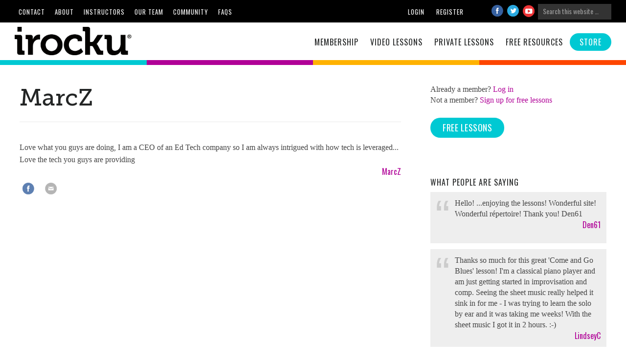

--- FILE ---
content_type: text/html; charset=UTF-8
request_url: https://www.irocku.com/about/testimonials/piano-lessons/marcz/
body_size: 13326
content:
<!DOCTYPE html>
<html lang="en-US">
<head >
<meta charset="UTF-8" />
<title>MarcZ</title>		<meta name="robots" content="noodp,noydir" />
		<meta name="viewport" content="width=device-width, initial-scale=1" />
<meta name='robots' content='max-image-preview:large' />
<link rel='dns-prefetch' href='//fonts.googleapis.com' />
<link rel='dns-prefetch' href='//code.ionicframework.com' />
<link rel='dns-prefetch' href='//s.w.org' />
<link rel="alternate" type="application/rss+xml" title="IROCKU &raquo; Feed" href="https://www.irocku.com/feed/" />
<link rel="alternate" type="application/rss+xml" title="IROCKU &raquo; Comments Feed" href="https://www.irocku.com/comments/feed/" />
<link rel="canonical" href="https://www.irocku.com/about/testimonials/piano-lessons/marcz/" />
<link rel='stylesheet' id='fvt_user_css-css'  href='https://www.irocku.com/wp-content/plugins/fv-bios/view/user.css?ver=5.9.12' type='text/css' media='all' />
<link rel='stylesheet' id='wpts_ui_css-css'  href='https://www.irocku.com/wp-content/plugins/wordpress-post-tabs/css/styles/default/style.css?ver=1.6.2' type='text/css' media='all' />
<link rel='stylesheet' id='digital-pro-css'  href='https://www.irocku.com/wp-content/themes/irocku-2016/style.css?ver=1.3.12' type='text/css' media='all' />
<link rel='stylesheet' id='wp-block-library-css'  href='https://www.irocku.com/wp-includes/css/dist/block-library/style.min.css?ver=5.9.12' type='text/css' media='all' />
<style id='global-styles-inline-css' type='text/css'>
body{--wp--preset--color--black: #000000;--wp--preset--color--cyan-bluish-gray: #abb8c3;--wp--preset--color--white: #ffffff;--wp--preset--color--pale-pink: #f78da7;--wp--preset--color--vivid-red: #cf2e2e;--wp--preset--color--luminous-vivid-orange: #ff6900;--wp--preset--color--luminous-vivid-amber: #fcb900;--wp--preset--color--light-green-cyan: #7bdcb5;--wp--preset--color--vivid-green-cyan: #00d084;--wp--preset--color--pale-cyan-blue: #8ed1fc;--wp--preset--color--vivid-cyan-blue: #0693e3;--wp--preset--color--vivid-purple: #9b51e0;--wp--preset--gradient--vivid-cyan-blue-to-vivid-purple: linear-gradient(135deg,rgba(6,147,227,1) 0%,rgb(155,81,224) 100%);--wp--preset--gradient--light-green-cyan-to-vivid-green-cyan: linear-gradient(135deg,rgb(122,220,180) 0%,rgb(0,208,130) 100%);--wp--preset--gradient--luminous-vivid-amber-to-luminous-vivid-orange: linear-gradient(135deg,rgba(252,185,0,1) 0%,rgba(255,105,0,1) 100%);--wp--preset--gradient--luminous-vivid-orange-to-vivid-red: linear-gradient(135deg,rgba(255,105,0,1) 0%,rgb(207,46,46) 100%);--wp--preset--gradient--very-light-gray-to-cyan-bluish-gray: linear-gradient(135deg,rgb(238,238,238) 0%,rgb(169,184,195) 100%);--wp--preset--gradient--cool-to-warm-spectrum: linear-gradient(135deg,rgb(74,234,220) 0%,rgb(151,120,209) 20%,rgb(207,42,186) 40%,rgb(238,44,130) 60%,rgb(251,105,98) 80%,rgb(254,248,76) 100%);--wp--preset--gradient--blush-light-purple: linear-gradient(135deg,rgb(255,206,236) 0%,rgb(152,150,240) 100%);--wp--preset--gradient--blush-bordeaux: linear-gradient(135deg,rgb(254,205,165) 0%,rgb(254,45,45) 50%,rgb(107,0,62) 100%);--wp--preset--gradient--luminous-dusk: linear-gradient(135deg,rgb(255,203,112) 0%,rgb(199,81,192) 50%,rgb(65,88,208) 100%);--wp--preset--gradient--pale-ocean: linear-gradient(135deg,rgb(255,245,203) 0%,rgb(182,227,212) 50%,rgb(51,167,181) 100%);--wp--preset--gradient--electric-grass: linear-gradient(135deg,rgb(202,248,128) 0%,rgb(113,206,126) 100%);--wp--preset--gradient--midnight: linear-gradient(135deg,rgb(2,3,129) 0%,rgb(40,116,252) 100%);--wp--preset--duotone--dark-grayscale: url('#wp-duotone-dark-grayscale');--wp--preset--duotone--grayscale: url('#wp-duotone-grayscale');--wp--preset--duotone--purple-yellow: url('#wp-duotone-purple-yellow');--wp--preset--duotone--blue-red: url('#wp-duotone-blue-red');--wp--preset--duotone--midnight: url('#wp-duotone-midnight');--wp--preset--duotone--magenta-yellow: url('#wp-duotone-magenta-yellow');--wp--preset--duotone--purple-green: url('#wp-duotone-purple-green');--wp--preset--duotone--blue-orange: url('#wp-duotone-blue-orange');--wp--preset--font-size--small: 13px;--wp--preset--font-size--medium: 20px;--wp--preset--font-size--large: 36px;--wp--preset--font-size--x-large: 42px;}.has-black-color{color: var(--wp--preset--color--black) !important;}.has-cyan-bluish-gray-color{color: var(--wp--preset--color--cyan-bluish-gray) !important;}.has-white-color{color: var(--wp--preset--color--white) !important;}.has-pale-pink-color{color: var(--wp--preset--color--pale-pink) !important;}.has-vivid-red-color{color: var(--wp--preset--color--vivid-red) !important;}.has-luminous-vivid-orange-color{color: var(--wp--preset--color--luminous-vivid-orange) !important;}.has-luminous-vivid-amber-color{color: var(--wp--preset--color--luminous-vivid-amber) !important;}.has-light-green-cyan-color{color: var(--wp--preset--color--light-green-cyan) !important;}.has-vivid-green-cyan-color{color: var(--wp--preset--color--vivid-green-cyan) !important;}.has-pale-cyan-blue-color{color: var(--wp--preset--color--pale-cyan-blue) !important;}.has-vivid-cyan-blue-color{color: var(--wp--preset--color--vivid-cyan-blue) !important;}.has-vivid-purple-color{color: var(--wp--preset--color--vivid-purple) !important;}.has-black-background-color{background-color: var(--wp--preset--color--black) !important;}.has-cyan-bluish-gray-background-color{background-color: var(--wp--preset--color--cyan-bluish-gray) !important;}.has-white-background-color{background-color: var(--wp--preset--color--white) !important;}.has-pale-pink-background-color{background-color: var(--wp--preset--color--pale-pink) !important;}.has-vivid-red-background-color{background-color: var(--wp--preset--color--vivid-red) !important;}.has-luminous-vivid-orange-background-color{background-color: var(--wp--preset--color--luminous-vivid-orange) !important;}.has-luminous-vivid-amber-background-color{background-color: var(--wp--preset--color--luminous-vivid-amber) !important;}.has-light-green-cyan-background-color{background-color: var(--wp--preset--color--light-green-cyan) !important;}.has-vivid-green-cyan-background-color{background-color: var(--wp--preset--color--vivid-green-cyan) !important;}.has-pale-cyan-blue-background-color{background-color: var(--wp--preset--color--pale-cyan-blue) !important;}.has-vivid-cyan-blue-background-color{background-color: var(--wp--preset--color--vivid-cyan-blue) !important;}.has-vivid-purple-background-color{background-color: var(--wp--preset--color--vivid-purple) !important;}.has-black-border-color{border-color: var(--wp--preset--color--black) !important;}.has-cyan-bluish-gray-border-color{border-color: var(--wp--preset--color--cyan-bluish-gray) !important;}.has-white-border-color{border-color: var(--wp--preset--color--white) !important;}.has-pale-pink-border-color{border-color: var(--wp--preset--color--pale-pink) !important;}.has-vivid-red-border-color{border-color: var(--wp--preset--color--vivid-red) !important;}.has-luminous-vivid-orange-border-color{border-color: var(--wp--preset--color--luminous-vivid-orange) !important;}.has-luminous-vivid-amber-border-color{border-color: var(--wp--preset--color--luminous-vivid-amber) !important;}.has-light-green-cyan-border-color{border-color: var(--wp--preset--color--light-green-cyan) !important;}.has-vivid-green-cyan-border-color{border-color: var(--wp--preset--color--vivid-green-cyan) !important;}.has-pale-cyan-blue-border-color{border-color: var(--wp--preset--color--pale-cyan-blue) !important;}.has-vivid-cyan-blue-border-color{border-color: var(--wp--preset--color--vivid-cyan-blue) !important;}.has-vivid-purple-border-color{border-color: var(--wp--preset--color--vivid-purple) !important;}.has-vivid-cyan-blue-to-vivid-purple-gradient-background{background: var(--wp--preset--gradient--vivid-cyan-blue-to-vivid-purple) !important;}.has-light-green-cyan-to-vivid-green-cyan-gradient-background{background: var(--wp--preset--gradient--light-green-cyan-to-vivid-green-cyan) !important;}.has-luminous-vivid-amber-to-luminous-vivid-orange-gradient-background{background: var(--wp--preset--gradient--luminous-vivid-amber-to-luminous-vivid-orange) !important;}.has-luminous-vivid-orange-to-vivid-red-gradient-background{background: var(--wp--preset--gradient--luminous-vivid-orange-to-vivid-red) !important;}.has-very-light-gray-to-cyan-bluish-gray-gradient-background{background: var(--wp--preset--gradient--very-light-gray-to-cyan-bluish-gray) !important;}.has-cool-to-warm-spectrum-gradient-background{background: var(--wp--preset--gradient--cool-to-warm-spectrum) !important;}.has-blush-light-purple-gradient-background{background: var(--wp--preset--gradient--blush-light-purple) !important;}.has-blush-bordeaux-gradient-background{background: var(--wp--preset--gradient--blush-bordeaux) !important;}.has-luminous-dusk-gradient-background{background: var(--wp--preset--gradient--luminous-dusk) !important;}.has-pale-ocean-gradient-background{background: var(--wp--preset--gradient--pale-ocean) !important;}.has-electric-grass-gradient-background{background: var(--wp--preset--gradient--electric-grass) !important;}.has-midnight-gradient-background{background: var(--wp--preset--gradient--midnight) !important;}.has-small-font-size{font-size: var(--wp--preset--font-size--small) !important;}.has-medium-font-size{font-size: var(--wp--preset--font-size--medium) !important;}.has-large-font-size{font-size: var(--wp--preset--font-size--large) !important;}.has-x-large-font-size{font-size: var(--wp--preset--font-size--x-large) !important;}
</style>
<link rel='stylesheet' id='edd-styles-css'  href='https://www.irocku.com/wp-content/plugins/easy-digital-downloads/templates/edd.min.css?ver=2.6.10' type='text/css' media='all' />
<link rel='stylesheet' id='fv_flowplayer-css'  href='https://www.irocku.com/wp-content/fv-flowplayer-custom/style-1.css?ver=1675378100' type='text/css' media='all' />
<link rel='stylesheet' id='google-fonts-css'  href='//fonts.googleapis.com/css?family=Oswald%3A400&#038;ver=1.3.12' type='text/css' media='all' />
<link rel='stylesheet' id='ionicons-css'  href='//code.ionicframework.com/ionicons/2.0.1/css/ionicons.min.css?ver=1.3.12' type='text/css' media='all' />
<link rel='stylesheet' id='fv-player-pro-css'  href='https://www.irocku.com/wp-content/plugins/fv-player-pro_7.4.47/beta/css/style.css?ver=7.4.48.727.1.beta' type='text/css' media='all' />
<link rel='stylesheet' id='fv_player_lightbox-css'  href='https://www.irocku.com/wp-content/plugins/fv-wordpress-flowplayer_7.4.47.727/css/fancybox.css?ver=7.4.47.727.2' type='text/css' media='all' />
<link rel='stylesheet' id='fvfacebook-css'  href='https://www.irocku.com/wp-content/plugins/prettysocial/style.css?ver=1.6.3' type='text/css' media='screen' />
<script type='text/javascript' src='https://www.irocku.com/wp-includes/js/jquery/jquery.min.js?ver=3.6.0' id='jquery-core-js'></script>
<script type='text/javascript' src='https://www.irocku.com/wp-includes/js/jquery/jquery-migrate.min.js?ver=3.3.2' id='jquery-migrate-js'></script>
<script type='text/javascript' src='https://www.irocku.com/wp-content/plugins/fv-bios/js/fv-testimonials-pro-front.js?ver=5.9.12' id='fvt_front_js-js'></script>
<script type='text/javascript' id='edd-ajax-js-extra'>
/* <![CDATA[ */
var edd_scripts = {"ajaxurl":"https:\/\/www.irocku.com\/wp-admin\/admin-ajax.php","position_in_cart":"","has_purchase_links":"","already_in_cart_message":"You have already added this item to your cart","empty_cart_message":"Your cart is empty","loading":"Loading","select_option":"Please select an option","ajax_loader":"\/wp-content\/plugins\/easy-digital-downloads\/assets\/images\/loading.gif","is_checkout":"0","default_gateway":"paypalpro","redirect_to_checkout":"1","checkout_page":"https:\/\/www.irocku.com\/checkout\/","permalinks":"1","quantities_enabled":"","taxes_enabled":"0"};
/* ]]> */
</script>
<script type='text/javascript' src='https://www.irocku.com/wp-content/plugins/easy-digital-downloads/assets/js/edd-ajax.min.js?ver=2.6.10' id='edd-ajax-js'></script>
<script type='text/javascript' src='https://www.irocku.com/wp-content/themes/genesis/lib/js/skip-links.js?ver=5.9.12' id='skip-links-js'></script>
<!--[if lt IE 9]>
<script type='text/javascript' src='https://www.irocku.com/wp-content/themes/genesis/lib/js/html5shiv.min.js?ver=3.7.3' id='html5shiv-js'></script>
<![endif]-->
<link rel="EditURI" type="application/rsd+xml" title="RSD" href="https://www.irocku.com/xmlrpc.php?rsd" />
<link rel="alternate" type="application/json+oembed" href="https://www.irocku.com/wp-json/oembed/1.0/embed?url=https%3A%2F%2Fwww.irocku.com%2Fabout%2Ftestimonials%2Fpiano-lessons%2Fmarcz%2F" />
<link rel="alternate" type="text/xml+oembed" href="https://www.irocku.com/wp-json/oembed/1.0/embed?url=https%3A%2F%2Fwww.irocku.com%2Fabout%2Ftestimonials%2Fpiano-lessons%2Fmarcz%2F&#038;format=xml" />
<!-- Google tag (gtag.js) -->
<script async src="https://www.googletagmanager.com/gtag/js?id=G-5DW1WQZV4W"></script>
<script>
  window.dataLayer = window.dataLayer || [];
  function gtag(){dataLayer.push(arguments);}
  gtag('js', new Date());

  gtag('config', 'G-5DW1WQZV4W');
</script>



<!-- Global site tag (gtag.js) - Google Analytics -->
<script async src="https://www.googletagmanager.com/gtag/js?id=UA-21570089-1"></script>
<script>
  window.dataLayer = window.dataLayer || [];
  function gtag(){dataLayer.push(arguments);}
  gtag('js', new Date());

gtag('config', 'UA-21570089-1');

gtag('config', 'AW-956010419');

</script>

<!-- 
<script>
  (function(i,s,o,g,r,a,m){i['GoogleAnalyticsObject']=r;i[r]=i[r]||function(){
  (i[r].q=i[r].q||[]).push(arguments)},i[r].l=1*new Date();a=s.createElement(o),
  m=s.getElementsByTagName(o)[0];a.async=1;a.src=g;m.parentNode.insertBefore(a,m)
  })(window,document,'script','https://www.google-analytics.com/analytics.js','ga');

  ga('create', 'UA-21570089-1', 'auto');
  ga('send', 'pageview');

</script> -->

<!-- Facebook Pixel Code -->
<script>
!function(f,b,e,v,n,t,s){if(f.fbq)return;n=f.fbq=function(){n.callMethod?
n.callMethod.apply(n,arguments):n.queue.push(arguments)};if(!f._fbq)f._fbq=n;
n.push=n;n.loaded=!0;n.version='2.0';n.queue=[];t=b.createElement(e);t.async=!0;
t.src=v;s=b.getElementsByTagName(e)[0];s.parentNode.insertBefore(t,s)}(window,
document,'script','https://connect.facebook.net/en_US/fbevents.js');
fbq('init', '893968283978255'); // Insert your pixel ID here.
fbq('track', 'PageView');
</script>
<noscript><img height="1" width="1" style="display:none"
src="https://www.facebook.com/tr?id=893968283978255&ev=PageView&noscript=1"
/></noscript>
<!-- DO NOT MODIFY -->
<!-- End Facebook Pixel Code -->

<!-- Google Meta html tag -->
<meta name="google-site-verification" content="g2h_V-Q1c4wa1GEqDN0Adlav3n5N1gCNimgeDkXYn6c" />
<style type="text/css">.site-title a { background: url(https://irocku.com/wp-content/uploads/2016/11/irocku_logo_r-1.png) no-repeat !important; }</style>
<link rel="icon" href="https://www.irocku.com/wp-content/uploads/2016/09/logo9696-38x38.jpg" sizes="32x32" />
<link rel="icon" href="https://www.irocku.com/wp-content/uploads/2016/09/logo9696.jpg" sizes="192x192" />
<link rel="apple-touch-icon" href="https://www.irocku.com/wp-content/uploads/2016/09/logo9696.jpg" />
<meta name="msapplication-TileImage" content="https://www.irocku.com/wp-content/uploads/2016/09/logo9696.jpg" />
		<style type="text/css" id="wp-custom-css">
			.wp-core-ui .button-primary {
    background: #02c9d3;
    border-color: #02c9d3;
}

.wp-core-ui .button.button-large {
    padding: 10px 25px;
    border-radius: 25px;
}

.wp-core-ui .button, .wp-core-ui .button-secondary {
    color: #5e5e5e;
}		</style>
		
</head>
<body class="testimonial-template-default single single-testimonial postid-57339 custom-header header-image header-full-width content-sidebar" itemscope itemtype="http://schema.org/WebPage"><div class="site-container"><section><h2 class="screen-reader-text">Skip links</h2><ul class="genesis-skip-link"><li><a href="#genesis-content" class="screen-reader-shortcut"> Skip to content</a></li><li><a href="#genesis-sidebar-primary" class="screen-reader-shortcut"> Skip to primary sidebar</a></li></ul></section>
<header class="site-header" itemscope itemtype="http://schema.org/WPHeader"><div class="wrap">    <div class="top-header">
      <div class="wrap">
        <div class="subnav">
		<nav class="nav-secondary" itemscope itemtype="http://schema.org/SiteNavigationElement"><div class="wrap"><ul id="menu-utilitynav" class="menu genesis-nav-menu menu-secondary js-superfish"><li id="menu-item-37" class="menu-item menu-item-type-post_type menu-item-object-page menu-item-37"><a href="https://www.irocku.com/contact/" itemprop="url"><span itemprop="name">Contact</span></a></li>
<li id="menu-item-39470" class="menu-item menu-item-type-post_type menu-item-object-page menu-item-has-children menu-item-39470"><a href="https://www.irocku.com/about/" itemprop="url"><span itemprop="name">About</span></a>
<ul class="sub-menu">
	<li id="menu-item-60398" class="menu-item menu-item-type-post_type menu-item-object-page menu-item-60398"><a href="https://www.irocku.com/about/" itemprop="url"><span itemprop="name">About Us</span></a></li>
	<li id="menu-item-39471" class="menu-item menu-item-type-post_type menu-item-object-page menu-item-39471"><a href="https://www.irocku.com/chuck-leavell/" itemprop="url"><span itemprop="name">Chuck Leavell</span></a></li>
	<li id="menu-item-39472" class="menu-item menu-item-type-post_type menu-item-object-page menu-item-39472"><a href="https://www.irocku.com/irocku-overview/" itemprop="url"><span itemprop="name">Overview Video</span></a></li>
	<li id="menu-item-56644" class="menu-item menu-item-type-post_type menu-item-object-page menu-item-56644"><a href="https://www.irocku.com/methodology/" itemprop="url"><span itemprop="name">Our Lessons</span></a></li>
	<li id="menu-item-39474" class="menu-item menu-item-type-post_type menu-item-object-page menu-item-39474"><a href="https://www.irocku.com/testimonials/" itemprop="url"><span itemprop="name">Testimonials</span></a></li>
	<li id="menu-item-39473" class="menu-item menu-item-type-post_type menu-item-object-page menu-item-39473"><a href="https://www.irocku.com/press/" itemprop="url"><span itemprop="name">Press</span></a></li>
</ul>
</li>
<li id="menu-item-40970" class="menu-item menu-item-type-custom menu-item-object-custom menu-item-40970"><a href="/store/category/private-lessons/" itemprop="url"><span itemprop="name">Instructors</span></a></li>
<li id="menu-item-40409" class="menu-item menu-item-type-taxonomy menu-item-object-bio_category menu-item-has-children menu-item-40409"><a href="https://www.irocku.com/about/bios/our-team/" itemprop="url"><span itemprop="name">Our Team</span></a>
<ul class="sub-menu">
	<li id="menu-item-40410" class="menu-item menu-item-type-taxonomy menu-item-object-bio_category menu-item-40410"><a href="https://www.irocku.com/about/bios/our-team/studio/" itemprop="url"><span itemprop="name">Studio</span></a></li>
	<li id="menu-item-40412" class="menu-item menu-item-type-taxonomy menu-item-object-bio_category menu-item-40412"><a href="https://www.irocku.com/about/bios/our-team/office/" itemprop="url"><span itemprop="name">Office</span></a></li>
	<li id="menu-item-40411" class="menu-item menu-item-type-taxonomy menu-item-object-bio_category menu-item-40411"><a href="https://www.irocku.com/about/bios/our-team/web/" itemprop="url"><span itemprop="name">Creative</span></a></li>
</ul>
</li>
<li id="menu-item-57500" class="menu-item menu-item-type-post_type menu-item-object-page menu-item-has-children menu-item-57500"><a href="https://www.irocku.com/blog/" itemprop="url"><span itemprop="name">Community</span></a>
<ul class="sub-menu">
	<li id="menu-item-60399" class="menu-item menu-item-type-post_type menu-item-object-page menu-item-60399"><a href="https://www.irocku.com/blog/" itemprop="url"><span itemprop="name">IROCKU Happenings</span></a></li>
	<li id="menu-item-1960" class="menu-item menu-item-type-custom menu-item-object-custom menu-item-1960"><a href="/community/" itemprop="url"><span itemprop="name">Forums</span></a></li>
</ul>
</li>
<li id="menu-item-11113" class="menu-item menu-item-type-post_type menu-item-object-page menu-item-11113"><a href="https://www.irocku.com/faqs/" itemprop="url"><span itemprop="name">FAQs</span></a></li>
</ul></div></nav>        </div>
        <div class="top-search">
          <form class="search-form" itemprop="potentialAction" itemscope itemtype="http://schema.org/SearchAction" method="get" action="https://www.irocku.com/" role="search"><meta itemprop="target" content="https://www.irocku.com/?s={s}"/><label class="search-form-label screen-reader-text" for="searchform-6953a0af98929">Search this website</label><input itemprop="query-input" type="search" name="s" id="searchform-6953a0af98929" placeholder="Search this website &#x2026;" /><input type="submit" value="Search" /></form>        </div>
        <div id="pretty-social-profiles" class="pretty-social-profiles colored"><div class="fb-profile"><a href="http://www.facebook.com/irocku" class="icon" target="_blank" title="FB profile"></a></div><div class="twitter-profile"><a href="https://twitter.com/#!/irockumusic" class="icon" target="_blank" title="Twitter profile"></a></div><div class="youtube-profile"><a href="http://www.youtube.com/user/irockumusic?ob=0&feature=results_main" class="icon" target="_blank" title="Youtube profile"></a></div></div>        <div class="account-menu">
          <nav class="nav-tertiary">
            <ul class="menu genesis-nav-menu">
                              <li class="menu-item login-item"><a href="/login" title="Log in"><span>Login</span></a></li>
                <li class="menu-item register-item"><a href="/lesson-registration/" title="Register"><span>Register</span></a></li>
			            </ul>
          </nav>
        </div>
      </div>
    </div>
  <div class="header-wrapper clear"><div class="title-area"><p class="site-title" itemprop="headline"><a href="https://www.irocku.com/">IROCKU</a></p></div><h2 class="screen-reader-text">Main navigation</h2><nav class="nav-primary" itemscope itemtype="http://schema.org/SiteNavigationElement" id="genesis-nav-primary" aria-label="Main navigation"><div class="wrap"><ul id="menu-globalnav" class="menu genesis-nav-menu menu-primary js-superfish"><li id="menu-item-40958" class="menu-item menu-item-type-post_type menu-item-object-page menu-item-40958"><a href="https://www.irocku.com/annual-membership/" itemprop="url"><span itemprop="name">Membership</span></a></li>
<li id="menu-item-57993" class="menu-item menu-item-type-custom menu-item-object-custom menu-item-has-children menu-item-57993"><a href="#" itemprop="url"><span itemprop="name">Video Lessons</span></a>
<ul class="sub-menu">
	<li id="menu-item-57994" class="menu-item menu-item-type-post_type menu-item-object-page menu-item-57994"><a href="https://www.irocku.com/videos/piano/" itemprop="url"><span itemprop="name">Piano Lessons</span></a></li>
	<li id="menu-item-65224" class="menu-item menu-item-type-taxonomy menu-item-object-category menu-item-65224"><a href="https://www.irocku.com/category/irocku-piano-tips/" itemprop="url"><span itemprop="name">IROCKU Piano Tips</span></a></li>
	<li id="menu-item-57995" class="menu-item menu-item-type-post_type menu-item-object-page menu-item-57995"><a href="https://www.irocku.com/videos/guitar/" itemprop="url"><span itemprop="name">Guitar Lessons</span></a></li>
</ul>
</li>
<li id="menu-item-40969" class="menu-item menu-item-type-post_type menu-item-object-page menu-item-40969"><a href="https://www.irocku.com/live-online-music-lessons/" itemprop="url"><span itemprop="name">Private Lessons</span></a></li>
<li id="menu-item-11117" class="menu-item menu-item-type-post_type menu-item-object-page menu-item-11117"><a href="https://www.irocku.com/piano-scales-chords-and-rhythms/" itemprop="url"><span itemprop="name">Free Resources</span></a></li>
<li id="menu-item-39479" class="store-item menu-item menu-item-type-custom menu-item-object-custom menu-item-has-children menu-item-39479"><a href="/store/" itemprop="url"><span itemprop="name">Store</span></a>
<ul class="sub-menu">
	<li id="menu-item-70463" class="menu-item menu-item-type-custom menu-item-object-custom menu-item-70463"><a href="/store/category/piano" itemprop="url"><span itemprop="name">Piano</span></a></li>
	<li id="menu-item-70464" class="menu-item menu-item-type-custom menu-item-object-custom menu-item-70464"><a href="/store/category/guitar" itemprop="url"><span itemprop="name">Guitar</span></a></li>
	<li id="menu-item-70465" class="menu-item menu-item-type-custom menu-item-object-custom menu-item-70465"><a href="/store/category/voice" itemprop="url"><span itemprop="name">Voice</span></a></li>
</ul>
</li>
</ul></div></nav></div></div></header><div class="site-inner"><div class="content-sidebar-wrap"><main class="content" id="genesis-content"><article class="post-57339 testimonial type-testimonial status-publish testimonial_category-piano-lessons entry" itemscope itemtype="http://schema.org/CreativeWork"><header class="entry-header"><h1 class="entry-title" itemprop="headline">MarcZ</h1> 
</header><div class="entry-content" itemprop="text"><div class='fvt_item '><div class="testimonial">
<div class="testimonial-content">     
Love what you guys are doing, I am a CEO of an Ed Tech company so I am always intrigued with how tech is leveraged... Love the tech you guys are providing
<a href="https://www.irocku.com/about/testimonials/piano-lessons/marcz/"><span>MarcZ</span></a>
</div>
</div></div></div><footer class="entry-footer"><div class='fv_sharing_round'>
<span class="fvfacebook_share no-shares"><a onclick="pretty_social_increase_number('.fvfacebook_share .fvshnm')" href="//www.facebook.com/sharer/sharer.php?u=https%3A%2F%2Fwww.irocku.com%2Fabout%2Ftestimonials%2Fpiano-lessons%2Fmarcz%2F" target="_blank" title="Share 'MarcZ' on Facebook"><span>Share</span></a>  </span>
<span class="fvemail no-shares"><a class="image" target="_blank" onclick="prettysocial_email(57339);" href="mailto:?subject=%22MarcZ%22%20on%20IROCKU&amp;body=Link:%20https%3A%2F%2Fwww.irocku.com%2Fabout%2Ftestimonials%2Fpiano-lessons%2Fmarcz%2F%20%0D%0A%0D%0A----%0D%0A%20Love%20what%20you%20guys%20are%20doing,%20I%20am%20a%20CEO%20of%20an%20Ed%20Tech%20company%20so%20I%20am%20always%20intrigued..." title="Send MarcZ with an email"><span>Send via email</span></a> </span><div class='fv_sharing_clear'></div>
</div>
</footer></article></main><aside class="sidebar sidebar-primary widget-area" role="complementary" aria-label="Primary Sidebar" itemscope itemtype="http://schema.org/WPSideBar" id="genesis-sidebar-primary"><h2 class="genesis-sidebar-title screen-reader-text">Primary Sidebar</h2><section id="text-7" class="widget widget_text"><div class="widget-wrap">			<div class="textwidget">Already a member? <a href="/login" >Log in</a><br />
Not a member?  <a href="/lesson-registration/">Sign up for free lessons</a><br /><br />
<h2 class='sample-lesson-banner'><a class='cta' href='https://www.irocku.com/lesson-registration/'>Free Lessons</a></h2>
</div>
		</div></section>
<section id="text-3" class="widget widget_text"><div class="widget-wrap"><h3 class="widgettitle widget-title">What People Are Saying</h3>
			<div class="textwidget"><div class="fv-testimonials-shortcode classic"><div class='fvt_item '><div class="testimonial">
<div class="testimonial-content">     
<a href="https://www.irocku.com/about/testimonials/piano-lessons/den61/">Hello! ...enjoying the lessons! Wonderful site! Wonderful répertoire! Thank you! Den61
<span>Den61</span></a>
</div>
</div></div><div class='fvt_item '><div class="testimonial">
<div class="testimonial-content">     
<a href="https://www.irocku.com/about/testimonials/piano-lessons/lindseyc/">Thanks so much for this great 'Come and Go Blues' lesson!
I'm a classical piano player and am just getting started in improvisation and comp. Seeing the sheet music really helped it sink in for me - I was trying to learn the solo by ear and it was taking me weeks! With the sheet music I got it in 2 hours. :-)
<span>LindseyC</span></a>
</div>
</div></div></div> 
<br>
<a class="button centered" href="/about/testimonials/">view more testimonials</a> </div>
		</div></section>
<section id="custom_html-2" class="widget_text widget widget_custom_html"><div class="widget_text widget-wrap"><h3 class="widgettitle widget-title">IROCKU Student Playing &#8220;Rockin&#8217; Pneumonia&#8221;</h3>
<div class="textwidget custom-html-widget"><iframe width="640" height="220" src="https://www.youtube.com/embed/nVp496s29KA" title="YouTube video player" frameborder="0" allow="accelerometer; autoplay; clipboard-write; encrypted-media; gyroscope; picture-in-picture" allowfullscreen></iframe>
<a href="https://www.irocku.com/lessons/piano/rockin-pneumonia/">Click here for Lesson </a></div></div></section>
<section id="custom_html-6" class="widget_text widget widget_custom_html"><div class="widget_text widget-wrap"><h3 class="widgettitle widget-title">IROCKU Student Playing &#8220;Losing Hand&#8221;</h3>
<div class="textwidget custom-html-widget"><iframe width="640" height="220" src="https://www.youtube.com/embed/o4jtaWuJiRg" title="Losing Hand - Ray Charles🔥YOU THE BOOGIE🔥Japanese Girl Playing/ the first take at home" frameborder="0" allow="accelerometer; autoplay; clipboard-write; encrypted-media; gyroscope; picture-in-picture; web-share" allowfullscreen></iframe>
<a href="https://www.irocku.com/rockessentials/piano/blues-piano-techniques-with-chuck-leavell">Click here for Lesson </a></div></div></section>
<section id="custom_html-3" class="widget_text widget widget_custom_html"><div class="widget_text widget-wrap"><h3 class="widgettitle widget-title">IROCKU Student Playing &#8220;What&#8217;d I Say&#8221;</h3>
<div class="textwidget custom-html-widget"><iframe width="644" height="220" src="https://www.youtube.com/embed/w_sb7cSURq4" frameborder="0" allow="accelerometer; autoplay; encrypted-media; gyroscope; picture-in-picture" allowfullscreen></iframe>
<a href="https://www.irocku.com/lessons/piano/whatd-i-say/">Click here for Lesson </a></div></div></section>
<section id="custom_html-4" class="widget_text widget widget_custom_html"><div class="widget_text widget-wrap"><h3 class="widgettitle widget-title">IROCKU Student Playing &#8220;Jessica&#8221;</h3>
<div class="textwidget custom-html-widget"><iframe width="644" height="220" src="//www.youtube.com/embed/OCQOaxKhA9A?feature=player_detailpage" frameborder="0" allowfullscreen></iframe>
<a href="https://www.irocku.com/lessons/piano/jessica/">Click here for Lesson </a></div></div></section>

		<section id="recent-posts-2" class="widget widget_recent_entries"><div class="widget-wrap">
		<h3 class="widgettitle widget-title">Recent Posts</h3>

		<ul>
											<li>
					<a href="https://www.irocku.com/give-the-gift-of-christmas-happy-holidays-from-chuck-leavell-and-the-irocku-team/">Give the Gift of Christmas &#8211; Happy Holidays from Chuck Leavell and the IROCKU Team</a>
									</li>
											<li>
					<a href="https://www.irocku.com/happy-holidays-irockus-featured-piano-lesson-is-joy-boogie-by-chuck-leavell/">Happy Holidays- IROCKU&#8217;s featured piano lesson is &#8220;Joy Boogie&#8221; by Chuck Leavell.</a>
									</li>
											<li>
					<a href="https://www.irocku.com/many-rivers-to-cross-jimmy-cliff-rip/">“Many Rivers to Cross” – Jimmy Cliff RIP</a>
									</li>
											<li>
					<a href="https://www.irocku.com/irocku-piano-student-dylan-james-performs-at-lincoln-center/">IROCKU Piano Student, Dylan James, performs at Lincoln Center &#8220;Essentially Ellington&#8221; Festival</a>
									</li>
											<li>
					<a href="https://www.irocku.com/irocku-student-performs-blueberry-hill/">IROCKU Piano Student Performs &#8220;Blueberry Hill&#8221; by Fats Domino</a>
									</li>
											<li>
					<a href="https://www.irocku.com/black-friday-special-35-discount-off-an-annual-irocku-membership/">Black Friday Special. 35% discount off all Annual IROCKU Piano Lessons Memberships.</a>
									</li>
					</ul>

		</div></section>
<section id="widget_fvplayer-3" class="widget widget_fvplayer"><div class="widget-wrap"><h3 class="widgettitle widget-title">Previews of Some Popular Lessons</h3>
    <div class="textwidget"><div id="wpfp_7f69ac7a9a4e71adf8f31c7cad8b4152" data-item="{&quot;sources&quot;:[{&quot;src&quot;:&quot;https:\/\/irocku.s3.amazonaws.com\/lessons\/piano\/corazonespinado\/piano_corazonespinado_7_preview.mp4&quot;,&quot;type&quot;:&quot;video\/mp4&quot;}],&quot;fv_title&quot;:&quot;Corazon Espinado Piano Lesson- Preview &quot;,&quot;splash&quot;:&quot;https:\/\/irocku.s3.amazonaws.com\/lessons\/piano\/corazonespinado\/piano_corazonespinado_7_preview.jpg?AWSAccessKeyId=AKIAJIT6L35UCXVVK65Q&amp;Expires=1767089206&amp;Signature=bPgsERpjRz9A1lJsHjVCqFL6YOg%3D&quot;}" class="flowplayer no-brand is-splash no-svg is-paused skin-custom   has-caption" data-button-rewind="1" style="max-width: 720px; max-height: 480px; " data-ratio="0.6667" data-speedb="1">
	<div class="fp-ratio" style="padding-top: 66.67%"></div>
	<img class="fp-splash" alt="Corazon Espinado Piano Lesson- Preview " src="https://irocku.s3.amazonaws.com/lessons/piano/corazonespinado/piano_corazonespinado_7_preview.jpg?AWSAccessKeyId=AKIAJIT6L35UCXVVK65Q&amp;Expires=1767089206&amp;Signature=bPgsERpjRz9A1lJsHjVCqFL6YOg%3D" />
	<div class="fp-ui"><noscript>Please enable JavaScript</noscript><div class="fp-preload"><b></b><b></b><b></b><b></b></div></div>
<div class='fvp-share-bar'><ul class="fvp-sharing">
    <li><a class="sharing-facebook" href="https://www.facebook.com/sharer/sharer.php?u=https%3A%2F%2Fwww.irocku.com%2Fabout%2Ftestimonials%2Fpiano-lessons%2Fmarcz%2F" target="_blank"></a></li>
    <li><a class="sharing-twitter" href="https://twitter.com/intent/tweet?text=MarcZ++&url=https%3A%2F%2Fwww.irocku.com%2Fabout%2Ftestimonials%2Fpiano-lessons%2Fmarcz%2F" target="_blank"></a></li>
    <li><a class="sharing-email" href="mailto:?body=Check%20out%20the%20amazing%20video%20here%3A%20https%3A%2F%2Fwww.irocku.com%2Fabout%2Ftestimonials%2Fpiano-lessons%2Fmarcz%2F" target="_blank"></a></li></ul><div><a class="sharing-link" href="https://www.irocku.com/about/testimonials/piano-lessons/marcz/" target="_blank">Link</a></div></div>
</div>
<p class='fp-caption'>Corazon Espinado Piano Lesson- Preview </p>

<div id="wpfp_7e61d45b194a7bf0c73419b9d2f40dc6" data-item="{&quot;sources&quot;:[{&quot;src&quot;:&quot;https:\/\/irocku.s3.amazonaws.com\/lessons\/piano\/alberta\/piano_alberta_ml_preview.mp4&quot;,&quot;type&quot;:&quot;video\/mp4&quot;}],&quot;fv_title&quot;:&quot;Alberta Piano Lesson- Preview &quot;,&quot;splash&quot;:&quot;https:\/\/irocku.s3.amazonaws.com\/lessons\/piano\/alberta\/piano_alberta_ml_preview.jpg?AWSAccessKeyId=AKIAJIT6L35UCXVVK65Q&amp;Expires=1767089206&amp;Signature=8fFGzFbzH67GyrL3jKQB1XUiSLo%3D&quot;}" class="flowplayer no-brand is-splash no-svg is-paused skin-custom   has-caption" data-button-rewind="1" style="max-width: 720px; max-height: 480px; " data-ratio="0.6667" data-speedb="1">
	<div class="fp-ratio" style="padding-top: 66.67%"></div>
	<img class="fp-splash" alt="Alberta Piano Lesson- Preview " src="https://irocku.s3.amazonaws.com/lessons/piano/alberta/piano_alberta_ml_preview.jpg?AWSAccessKeyId=AKIAJIT6L35UCXVVK65Q&amp;Expires=1767089206&amp;Signature=8fFGzFbzH67GyrL3jKQB1XUiSLo%3D" />
	<div class="fp-ui"><noscript>Please enable JavaScript</noscript><div class="fp-preload"><b></b><b></b><b></b><b></b></div></div>
<div class='fvp-share-bar'><ul class="fvp-sharing">
    <li><a class="sharing-facebook" href="https://www.facebook.com/sharer/sharer.php?u=https%3A%2F%2Fwww.irocku.com%2Fabout%2Ftestimonials%2Fpiano-lessons%2Fmarcz%2F" target="_blank"></a></li>
    <li><a class="sharing-twitter" href="https://twitter.com/intent/tweet?text=MarcZ++&url=https%3A%2F%2Fwww.irocku.com%2Fabout%2Ftestimonials%2Fpiano-lessons%2Fmarcz%2F" target="_blank"></a></li>
    <li><a class="sharing-email" href="mailto:?body=Check%20out%20the%20amazing%20video%20here%3A%20https%3A%2F%2Fwww.irocku.com%2Fabout%2Ftestimonials%2Fpiano-lessons%2Fmarcz%2F" target="_blank"></a></li></ul><div><a class="sharing-link" href="https://www.irocku.com/about/testimonials/piano-lessons/marcz/" target="_blank">Link</a></div></div>
</div>
<p class='fp-caption'>Alberta Piano Lesson- Preview </p>

<div id="wpfp_155dd687509e5f740aa850457c1d4ba1" data-item="{&quot;sources&quot;:[{&quot;src&quot;:&quot;https:\/\/irocku.s3.amazonaws.com\/lessons\/piano\/jessica\/piano_jessica_7_preview.mp4&quot;,&quot;type&quot;:&quot;video\/mp4&quot;}],&quot;fv_title&quot;:&quot;Tipitina Piano Lesson- Preview &quot;,&quot;splash&quot;:&quot;https:\/\/irocku.s3.amazonaws.com\/lessons\/piano\/jessica\/piano_jessica_7_preview.jpg?AWSAccessKeyId=AKIAJIT6L35UCXVVK65Q&amp;Expires=1767089205&amp;Signature=Y7onW3OJ2q5aFXkZpjNIk2t6Fks%3D&quot;}" class="flowplayer no-brand is-splash no-svg is-paused skin-custom   has-caption" data-button-rewind="1" style="max-width: 720px; max-height: 480px; " data-ratio="0.6667" data-speedb="1">
	<div class="fp-ratio" style="padding-top: 66.67%"></div>
	<img class="fp-splash" alt="Tipitina Piano Lesson- Preview " src="https://irocku.s3.amazonaws.com/lessons/piano/jessica/piano_jessica_7_preview.jpg?AWSAccessKeyId=AKIAJIT6L35UCXVVK65Q&amp;Expires=1767089205&amp;Signature=Y7onW3OJ2q5aFXkZpjNIk2t6Fks%3D" />
	<div class="fp-ui"><noscript>Please enable JavaScript</noscript><div class="fp-preload"><b></b><b></b><b></b><b></b></div></div>
<div class='fvp-share-bar'><ul class="fvp-sharing">
    <li><a class="sharing-facebook" href="https://www.facebook.com/sharer/sharer.php?u=https%3A%2F%2Fwww.irocku.com%2Fabout%2Ftestimonials%2Fpiano-lessons%2Fmarcz%2F" target="_blank"></a></li>
    <li><a class="sharing-twitter" href="https://twitter.com/intent/tweet?text=MarcZ++&url=https%3A%2F%2Fwww.irocku.com%2Fabout%2Ftestimonials%2Fpiano-lessons%2Fmarcz%2F" target="_blank"></a></li>
    <li><a class="sharing-email" href="mailto:?body=Check%20out%20the%20amazing%20video%20here%3A%20https%3A%2F%2Fwww.irocku.com%2Fabout%2Ftestimonials%2Fpiano-lessons%2Fmarcz%2F" target="_blank"></a></li></ul><div><a class="sharing-link" href="https://www.irocku.com/about/testimonials/piano-lessons/marcz/" target="_blank">Link</a></div></div>
</div>
<p class='fp-caption'>Tipitina Piano Lesson- Preview </p>

<div id="wpfp_5fb2ecfc9dc2c71a10b166a5913df0aa" data-item="{&quot;sources&quot;:[{&quot;src&quot;:&quot;https:\/\/irocku.s3.amazonaws.com\/lessons\/piano\/shesnotthere\/piano_shesnotthere_7_preview.mp4&quot;,&quot;type&quot;:&quot;video\/mp4&quot;}],&quot;fv_title&quot;:&quot;She\u0027s Not There Piano Lesson- Preview &quot;,&quot;splash&quot;:&quot;https:\/\/irocku.s3.amazonaws.com\/lessons\/piano\/shesnotthere\/piano_shesnotthere_7_preview.jpg?AWSAccessKeyId=AKIAJIT6L35UCXVVK65Q&amp;Expires=1767089205&amp;Signature=X972HWsFU4ONWEJsfW49plTYtuY%3D&quot;}" class="flowplayer no-brand is-splash no-svg is-paused skin-custom   has-caption" data-button-rewind="1" style="max-width: 720px; max-height: 480px; " data-ratio="0.6667" data-speedb="1">
	<div class="fp-ratio" style="padding-top: 66.67%"></div>
	<img class="fp-splash" alt="She&#039;s Not There Piano Lesson- Preview " src="https://irocku.s3.amazonaws.com/lessons/piano/shesnotthere/piano_shesnotthere_7_preview.jpg?AWSAccessKeyId=AKIAJIT6L35UCXVVK65Q&amp;Expires=1767089205&amp;Signature=X972HWsFU4ONWEJsfW49plTYtuY%3D" />
	<div class="fp-ui"><noscript>Please enable JavaScript</noscript><div class="fp-preload"><b></b><b></b><b></b><b></b></div></div>
<div class='fvp-share-bar'><ul class="fvp-sharing">
    <li><a class="sharing-facebook" href="https://www.facebook.com/sharer/sharer.php?u=https%3A%2F%2Fwww.irocku.com%2Fabout%2Ftestimonials%2Fpiano-lessons%2Fmarcz%2F" target="_blank"></a></li>
    <li><a class="sharing-twitter" href="https://twitter.com/intent/tweet?text=MarcZ++&url=https%3A%2F%2Fwww.irocku.com%2Fabout%2Ftestimonials%2Fpiano-lessons%2Fmarcz%2F" target="_blank"></a></li>
    <li><a class="sharing-email" href="mailto:?body=Check%20out%20the%20amazing%20video%20here%3A%20https%3A%2F%2Fwww.irocku.com%2Fabout%2Ftestimonials%2Fpiano-lessons%2Fmarcz%2F" target="_blank"></a></li></ul><div><a class="sharing-link" href="https://www.irocku.com/about/testimonials/piano-lessons/marcz/" target="_blank">Link</a></div></div>
</div>
<p class='fp-caption'>She's Not There Piano Lesson- Preview </p>

<div id="wpfp_1e9080e3032aeeb365b49d0b00592d41" data-item="{&quot;sources&quot;:[{&quot;src&quot;:&quot;https:\/\/irocku.s3.amazonaws.com\/lessons\/piano\/nobodyknowsyouwhenyouredownandout\/piano_nobodyknowsyouwhenyouredownandout_7_preview.mp4&quot;,&quot;type&quot;:&quot;video\/mp4&quot;}],&quot;fv_title&quot;:&quot;Nobody Knows You When You\u0027re Down and Out Piano Lesson- Preview &quot;,&quot;splash&quot;:&quot;https:\/\/irocku.s3.amazonaws.com\/lessons\/piano\/nobodyknowsyouwhenyouredownandout\/piano_nobodyknowsyouwhenyouredownandout_7_preview.jpg?AWSAccessKeyId=AKIAJIT6L35UCXVVK65Q&amp;Expires=1767089206&amp;Signature=N0Lmz9OIr5NqAKniZ0jntEbMUgM%3D&quot;}" class="flowplayer no-brand is-splash no-svg is-paused skin-custom   has-caption" data-button-rewind="1" style="max-width: 720px; max-height: 480px; " data-ratio="0.6667" data-speedb="1">
	<div class="fp-ratio" style="padding-top: 66.67%"></div>
	<img class="fp-splash" alt="Nobody Knows You When You&#039;re Down and Out Piano Lesson- Preview " src="https://irocku.s3.amazonaws.com/lessons/piano/nobodyknowsyouwhenyouredownandout/piano_nobodyknowsyouwhenyouredownandout_7_preview.jpg?AWSAccessKeyId=AKIAJIT6L35UCXVVK65Q&amp;Expires=1767089206&amp;Signature=N0Lmz9OIr5NqAKniZ0jntEbMUgM%3D" />
	<div class="fp-ui"><noscript>Please enable JavaScript</noscript><div class="fp-preload"><b></b><b></b><b></b><b></b></div></div>
<div class='fvp-share-bar'><ul class="fvp-sharing">
    <li><a class="sharing-facebook" href="https://www.facebook.com/sharer/sharer.php?u=https%3A%2F%2Fwww.irocku.com%2Fabout%2Ftestimonials%2Fpiano-lessons%2Fmarcz%2F" target="_blank"></a></li>
    <li><a class="sharing-twitter" href="https://twitter.com/intent/tweet?text=MarcZ++&url=https%3A%2F%2Fwww.irocku.com%2Fabout%2Ftestimonials%2Fpiano-lessons%2Fmarcz%2F" target="_blank"></a></li>
    <li><a class="sharing-email" href="mailto:?body=Check%20out%20the%20amazing%20video%20here%3A%20https%3A%2F%2Fwww.irocku.com%2Fabout%2Ftestimonials%2Fpiano-lessons%2Fmarcz%2F" target="_blank"></a></li></ul><div><a class="sharing-link" href="https://www.irocku.com/about/testimonials/piano-lessons/marcz/" target="_blank">Link</a></div></div>
</div>
<p class='fp-caption'>Nobody Knows You When You're Down and Out Piano Lesson- Preview </p>

<div id="wpfp_3c9628147e149217e0026e64020a50c1" data-item="{&quot;sources&quot;:[{&quot;src&quot;:&quot;https:\/\/irocku.s3.amazonaws.com\/lessons\/piano\/whatdisay\/piano_whatdisay_7_preview.mp4&quot;,&quot;type&quot;:&quot;video\/mp4&quot;}],&quot;fv_title&quot;:&quot;What\u0027d I Say Piano Lesson- Preview &quot;,&quot;splash&quot;:&quot;https:\/\/irocku.s3.amazonaws.com\/lessons\/piano\/whatdisay\/piano_whatdisay_7_preview.jpg?AWSAccessKeyId=AKIAJIT6L35UCXVVK65Q&amp;Expires=1767089205&amp;Signature=3eGCHqHo9AKOdetgGeegpmKpkmg%3D&quot;}" class="flowplayer no-brand is-splash no-svg is-paused skin-custom   has-caption" data-button-rewind="1" style="max-width: 720px; max-height: 480px; " data-ratio="0.6667" data-speedb="1">
	<div class="fp-ratio" style="padding-top: 66.67%"></div>
	<img class="fp-splash" alt="What&#039;d I Say Piano Lesson- Preview " src="https://irocku.s3.amazonaws.com/lessons/piano/whatdisay/piano_whatdisay_7_preview.jpg?AWSAccessKeyId=AKIAJIT6L35UCXVVK65Q&amp;Expires=1767089205&amp;Signature=3eGCHqHo9AKOdetgGeegpmKpkmg%3D" />
	<div class="fp-ui"><noscript>Please enable JavaScript</noscript><div class="fp-preload"><b></b><b></b><b></b><b></b></div></div>
<div class='fvp-share-bar'><ul class="fvp-sharing">
    <li><a class="sharing-facebook" href="https://www.facebook.com/sharer/sharer.php?u=https%3A%2F%2Fwww.irocku.com%2Fabout%2Ftestimonials%2Fpiano-lessons%2Fmarcz%2F" target="_blank"></a></li>
    <li><a class="sharing-twitter" href="https://twitter.com/intent/tweet?text=MarcZ++&url=https%3A%2F%2Fwww.irocku.com%2Fabout%2Ftestimonials%2Fpiano-lessons%2Fmarcz%2F" target="_blank"></a></li>
    <li><a class="sharing-email" href="mailto:?body=Check%20out%20the%20amazing%20video%20here%3A%20https%3A%2F%2Fwww.irocku.com%2Fabout%2Ftestimonials%2Fpiano-lessons%2Fmarcz%2F" target="_blank"></a></li></ul><div><a class="sharing-link" href="https://www.irocku.com/about/testimonials/piano-lessons/marcz/" target="_blank">Link</a></div></div>
</div>
<p class='fp-caption'>What'd I Say Piano Lesson- Preview </p></div>
    </div></section>
<section id="bbp_search_widget-2" class="widget widget_display_search"><div class="widget-wrap"><h3 class="widgettitle widget-title">Search IROCKU Forums</h3>

	<div class="bbp-search-form">
		<form role="search" method="get" id="bbp-search-form">
			<div>
				<label class="screen-reader-text hidden" for="bbp_search">Search for:</label>
				<input type="hidden" name="action" value="bbp-search-request" />
				<input type="text" value="" name="bbp_search" id="bbp_search" />
				<input class="button" type="submit" id="bbp_search_submit" value="Search" />
			</div>
		</form>
	</div>

</div></section>
<section id="execphp-2" class="widget widget_execphp"><div class="widget-wrap">			<div class="execphpwidget"></div>
		</div></section>
</aside></div></div><footer class="site-footer" itemscope itemtype="http://schema.org/WPFooter"><div class="wrap">
	<div class="footer-left one-third first"><img src="https://www.irocku.com/wp-content/themes/irocku-2016/images/irocku-logo-i-square-50x56.png" alt="irocku" class="alignleft" /><p> Copyright &copy; 2025 irocku<sup>&reg;</sup>. All rights reserved.</p></div>
	<div class="footer-right"><div id="pretty-social-profiles" class="pretty-social-profiles colored"><div class="fb-profile"><a href="http://www.facebook.com/irocku" class="icon" target="_blank" title="FB profile"></a></div><div class="twitter-profile"><a href="https://twitter.com/#!/irockumusic" class="icon" target="_blank" title="Twitter profile"></a></div><div class="youtube-profile"><a href="http://www.youtube.com/user/irockumusic?ob=0&feature=results_main" class="icon" target="_blank" title="Youtube profile"></a></div></div> <ul id="menu-footer-menu" class="menu"><li id="menu-item-4253" class="menu-item menu-item-type-post_type menu-item-object-page menu-item-4253"><a href="https://www.irocku.com/terms/" itemprop="url">Terms and Conditions</a></li>
<li id="menu-item-4252" class="menu-item menu-item-type-post_type menu-item-object-page menu-item-4252"><a href="https://www.irocku.com/privacy-policy/" itemprop="url">Privacy Policy</a></li>
<li id="menu-item-4250" class="menu-item menu-item-type-post_type menu-item-object-page menu-item-4250"><a href="https://www.irocku.com/faqs/" itemprop="url">FAQs</a></li>
<li id="menu-item-4251" class="menu-item menu-item-type-post_type menu-item-object-page menu-item-4251"><a href="https://www.irocku.com/mailing-list/" itemprop="url">Join Our Mailing List</a></li>
<li id="menu-item-4254" class="menu-item menu-item-type-post_type menu-item-object-page menu-item-4254"><a href="https://www.irocku.com/contact/" itemprop="url">Contact Us</a></li>
</ul></div>
</div></footer>  <div style="display: none; ">
    <div id="signin">
      <form name="loginform" id="loginform" action="https://www.irocku.com/wp-login.php" method="post">
        <p class="login-username">
          <label for="user_login">Username</label>
          <input type="text" name="log" id="user_login" class="input" value="" size="20" />
        </p>
        <p class="login-password">
          <label for="user_pass">Password</label>
          <input type="password" name="pwd" id="user_pass" class="input" value="" size="20" />
        </p>
        <p class="login-remember"><label><input name="rememberme" type="checkbox" id="rememberme" value="forever" checked /> Remember Me</label><a class="lost-password" href="https://www.irocku.com/wp-login.php?action=lostpassword" title="Lost Password">Lost Password</a></p>
        <p class="login-submit">
          <input type="submit" name="wp-submit" id="wp-submit" class="button-primary" value="Log In" />
          <input type="hidden" name="redirect_to" value="https://www.irocku.com/about/testimonials/piano-lessons/marcz/" />
        </p>
      </form>
    </div>
  </div>
</div><script src="https://www.irocku.com/wp-content/plugins/faq-you/js/faq-frontend.js?v=20160930"></script>
  <script type="text/javascript">
    jQuery(".lesson-read-more").click( function() {
      jQuery(this).siblings(".lesson-content-extended").slideToggle();
      jQuery(this).toggleClass('open');

    });
  </script>

  <div id="fv_cookies_warning" style='display: none'>
  <p>Please enable cookies if you would like to login or purchase an item on IROCKU</p>
</div>
<script type='text/javascript' src='https://www.irocku.com/wp-includes/js/jquery/ui/core.min.js?ver=1.13.1' id='jquery-ui-core-js'></script>
<script type='text/javascript' src='https://www.irocku.com/wp-includes/js/jquery/ui/tabs.min.js?ver=1.13.1' id='jquery-ui-tabs-js'></script>
<script type='text/javascript' src='https://www.irocku.com/wp-content/plugins/wordpress-post-tabs/js/jquery.posttabs.js?ver=1.6.2' id='jquery-posttabs-js'></script>
<script type='text/javascript' src='https://www.irocku.com/wp-includes/js/hoverIntent.min.js?ver=1.10.2' id='hoverIntent-js'></script>
<script type='text/javascript' src='https://www.irocku.com/wp-content/themes/genesis/lib/js/menu/superfish.min.js?ver=1.7.5' id='superfish-js'></script>
<script type='text/javascript' src='https://www.irocku.com/wp-content/themes/genesis/lib/js/menu/superfish.args.min.js?ver=2.4.2' id='superfish-args-js'></script>
<script type='text/javascript' src='https://www.irocku.com/wp-content/themes/irocku-2016/js/fadeup.js?ver=1.0.0' id='digital-fadeup-script-js'></script>
<script type='text/javascript' id='digital-responsive-menu-js-extra'>
/* <![CDATA[ */
var DigitalL10n = {"mainMenu":"Menu","subMenu":"Menu"};
/* ]]> */
</script>
<script type='text/javascript' src='https://www.irocku.com/wp-content/themes/irocku-2016/js/responsive-menu.js?ver=1.0.0' id='digital-responsive-menu-js'></script>
<script type='text/javascript' src='https://www.irocku.com/wp-content/themes/irocku-2016/js/fv_cookies_warning.js?ver=1.3.12' id='fv_cookies_warning_js-js'></script>
<script type='text/javascript' id='flowplayer-js-extra'>
/* <![CDATA[ */
var fv_flowplayer_conf = {"fullscreen":"1","swf":"\/\/www.irocku.com\/wp-content\/plugins\/fv-wordpress-flowplayer_7.4.47.727\/flowplayer\/flowplayer.swf?ver=7.4.47.727.2","swfHls":"\/\/www.irocku.com\/wp-content\/plugins\/fv-wordpress-flowplayer_7.4.47.727\/flowplayer\/flowplayerhls.swf?ver=7.4.47.727.2","speeds":[0.25,0.5,0.75,1,1.25,1.5,1.75,2],"video_hash_links":"1","key":"JDI5MTY4NTg5MzExNjQ2MA==","safety_resize":"1","volume":"1","mobile_force_fullscreen":"1","mobile_landscape_fullscreen":"1","sticky_video":"","sticky_place":"right-bottom","sticky_width":"380","script_hls_js":"https:\/\/www.irocku.com\/wp-content\/plugins\/fv-wordpress-flowplayer_7.4.47.727\/flowplayer\/hls.min.js?ver=1.0.4","script_dash_js":"https:\/\/www.irocku.com\/wp-content\/plugins\/fv-wordpress-flowplayer_7.4.47.727\/flowplayer\/flowplayer.dashjs.min.js?ver=7.4.47.727.2","script_dash_js_version":"2.7","chromecast":"","fv_chromecast":"1","hlsjs":{"startLevel":-1,"fragLoadingMaxRetry":3,"levelLoadingMaxRetry":3,"capLevelToPlayerSize":true}};
var fv_player = {"ajaxurl":"https:\/\/www.irocku.com\/wp-admin\/admin-ajax.php"};
var fv_flowplayer_translations = {"0":"","1":"Video loading aborted","2":"Network error","3":"Video not properly encoded","4":"Video file not found","5":"Unsupported video","6":"Skin not found","7":"SWF file not found","8":"Subtitles not found","9":"Invalid RTMP URL","10":"Unsupported video format. Try installing Adobe Flash.","11":"Click to watch the video","12":"[This post contains video, click to play]","video_expired":"<h2>Video file expired.<br \/>Please reload the page and play it again.<\/h2>","unsupported_format":"<h2>Unsupported video format.<br \/>Please use a Flash compatible device.<\/h2>","mobile_browser_detected_1":"Mobile browser detected, serving low bandwidth video.","mobile_browser_detected_2":"Click here for full quality","live_stream_failed":"<h2>Live stream load failed.<\/h2><h3>Please try again later, perhaps the stream is currently offline.<\/h3>","live_stream_failed_2":"<h2>Live stream load failed.<\/h2><h3>Please try again later, perhaps the stream is currently offline.<\/h3>","what_is_wrong":"Please tell us what is wrong :","full_sentence":"Please give us more information (a full sentence) so we can help you better","error_JSON":"Admin: Error parsing JSON","no_support_IE9":"Admin: Video checker doesn't support IE 9.","check_failed":"Admin: Check failed.","playlist_current":"Now Playing","playlist_item_no":"Item %d.","playlist_play_all":"Play All","playlist_play_all_button":"All","playlist_replay_all":"Replay Playlist","playlist_replay_video":"Repeat Track","playlist_shuffle":"Shuffle Playlist","video_issues":"Video Issues","video_reload":"Video loading has stalled, click to reload","link_copied":"Video Link Copied to Clipboard","live_stream_starting":"<h2>Live stream scheduled<\/h2><p>Starting in <span>%d<\/span>.<\/p>","live_stream_retry":"<h2>We are sorry, currently no live stream available.<\/h2><p>Retrying in <span>%d<\/span> ...<\/p>","live_stream_continue":"<h2>It appears the stream went down.<\/h2><p>Retrying in <span>%d<\/span> ...<\/p>","embed_copied":"Embed Code Copied to Clipboard","subtitles_disabled":"Subtitles disabled","subtitles_switched":"Subtitles switched to ","warning_iphone_subs":"This video has subtitles, that are not supported on your device.","warning_unstable_android":"You are using an old Android device. If you experience issues with the video please use <a href=\"https:\/\/play.google.com\/store\/apps\/details?id=org.mozilla.firefox\">Firefox<\/a>. <a target=\"_blank\" href=\"https:\/\/foliovision.com\/2017\/05\/issues-with-vimeo-on-android\">Why?<\/a>","warning_samsungbrowser":"You are using the Samsung Browser which is an older and buggy version of Google Chrome. If you experience issues with the video please use <a href=\"https:\/\/www.mozilla.org\/en-US\/firefox\/new\/\">Firefox<\/a> or other modern browser. <a target=\"_blank\" href=\"https:\/\/foliovision.com\/2017\/05\/issues-with-vimeo-on-android\">Why?<\/a>","warning_old_safari":"You are using an old Safari browser. If you experience issues with the video please use <a href=\"https:\/\/www.mozilla.org\/en-US\/firefox\/new\/\">Firefox<\/a> or other modern browser.","warning_old_chrome":"You are using an old Chrome browser. Please make sure you use the latest version.","warning_old_firefox":"You are using an old Firefox browser. Please make sure you use the latest version.","warning_old_ie":"You are using a deprecated browser. If you experience issues with the video please use <a href=\"https:\/\/www.mozilla.org\/en-US\/firefox\/new\/\">Firefox<\/a> or other modern browser.","quality":"Quality","closed_captions":"Closed Captions","no_subtitles":"No subtitles","speed":"Speed","duration_1_day":"%s day","duration_n_days":"%s days","duration_1_hour":"%s hour","duration_n_hours":"%s hours","duration_1_minute":"%s min","duration_n_minutes":"%s mins","duration_1_second":"%s second","duration_n_seconds":"%s seconds","and":" and ","chrome_extension_disable_html5_autoplay":"It appears you are using the Disable HTML5 Autoplay Chrome extension, disable it to play videos"};
var fv_flowplayer_playlists = [];
/* ]]> */
</script>
<script type='text/javascript' src='https://www.irocku.com/wp-content/plugins/fv-wordpress-flowplayer_7.4.47.727/flowplayer/fv-flowplayer.min.js?ver=7.4.47.727.2' id='flowplayer-js'></script>
<script type='text/javascript' id='fv_player_pro-js-extra'>
/* <![CDATA[ */
var fv_player_pro = {"ajaxurl":"https:\/\/www.irocku.com\/wp-admin\/admin-ajax.php","vimeo_ajax_url":"","autoplay_once":"","dynamic_domains":["amazonaws.com\/irocku\/","\/\/irocku.s3","amazon.ca\/clouddrive\/share\/","amazon.ca\/photos\/share\/","amazon.cn\/clouddrive\/share\/","amazon.cn\/photos\/share\/","amazon.com\/clouddrive\/share\/","amazon.com\/photos\/share\/","amazon.com.au\/clouddrive\/share\/","amazon.com.au\/photos\/share\/","amazon.com.br\/clouddrive\/share\/","amazon.com.br\/photos\/share\/","amazon.co.jp\/clouddrive\/share\/","amazon.co.jp\/photos\/share\/","amazon.co.uk\/clouddrive\/share\/","amazon.co.uk\/photos\/share\/","amazon.de\/clouddrive\/share\/","amazon.de\/photos\/share\/","amazon.es\/clouddrive\/share\/","amazon.es\/photos\/share\/","amazon.fr\/clouddrive\/share\/","amazon.fr\/photos\/share\/","amazon.it\/clouddrive\/share\/","amazon.it\/photos\/share\/"],"dynamic_args":{"0":"Key-Pair-Id","1":"Signature","2":"uss_token","3":"X-Amz-Signature","4":"AWSAccessKeyId","5":"token","6":"verify","8":"st"},"debug":"1","v_dash":"1","youtube":"","youtube_nl":"","youtube_ads_disable":"","default_api_server":"","video_ads_skip":"5","video_ads_skip_minimum":"10","watching_prompt":{"int":0,"msg":"Are you still watching?"}};
var fv_player_pro_js_translations = {"invalid_youtube":"Invalid Youtube video ID.","reload_page":"Please reload the page and try again.","reload_page_later":"Please reload the page and try again in a couple of minutes. ","required_type":"Couldn't find the required video type: ","skip_ad":"Skip","cva_contiunue":"Continue to video","cva_visit":"Visit advertiser","video_decryption_e":"Video Decryption Error","video_expired":"Video file expired.<br \/>Please reload the page and play it again.","video_loaded":"Video loaded, click to play.","old_android":"Your old Android device doesn't support this video type.","ab_loop":"Tip: Use 'i' and 'o' keys for precise loop selection","ab_loop_start":"Loop start set","ab_loop_end":"Loop end set","use_modern_browser":"Please use a modern up-to-date browser like <a href=\"https:\/\/www.mozilla.org\/en-GB\/firefox\/new\/\" target=\"_blank\">Firefox<\/a> or <a href=\"https:\/\/www.google.com\/chrome\/\" target=\"_blank\">Chrome<\/a>."};
/* ]]> */
</script>
<script type='text/javascript' src='https://www.irocku.com/wp-content/plugins/fv-player-pro_7.4.47/beta/js/fv_player_pro.min.js?ver=7.4.48.727.1.beta' id='fv_player_pro-js'></script>
<script type='text/javascript' id='fv_player_lightbox-js-extra'>
/* <![CDATA[ */
var fv_player_lightbox = {"lightbox_images":"1"};
/* ]]> */
</script>
<script type='text/javascript' src='https://www.irocku.com/wp-content/plugins/fv-wordpress-flowplayer_7.4.47.727/js/fancybox.js?ver=7.4.47.727.2' id='fv_player_lightbox-js'></script>
<script type='text/javascript' src='https://www.irocku.com/wp-content/plugins/prettysocial/js/jquery.colorbox-min.js?ver=1.6.3' id='domwindow-js'></script>
<script type='text/javascript' id='fvfacebook-js-extra'>
/* <![CDATA[ */
var fvfacebook_options = {"url":"https:\/\/www.irocku.com\/wp-content\/plugins\/prettysocial\/prettysocial.php"};
/* ]]> */
</script>
<script type='text/javascript' src='https://www.irocku.com/wp-content/plugins/prettysocial/js/fvfacebook.js?ver=1.6.3' id='fvfacebook-js'></script>
<svg style="position: absolute; width: 0; height: 0; overflow: hidden;" class="fvp-icon" xmlns="http://www.w3.org/2000/svg">
  <g id="fvp-rewind">
    <path d="M22.7 10.9c0 1.7-0.4 3.3-1.1 4.8 -0.7 1.5-1.8 2.8-3.2 3.8 -0.4 0.3-1.3-0.9-0.9-1.2 1.2-0.9 2.1-2 2.7-3.3 0.7-1.3 1-2.7 1-4.1 0-2.6-0.9-4.7-2.7-6.5 -1.8-1.8-4-2.7-6.5-2.7 -2.5 0-4.7 0.9-6.5 2.7 -1.8 1.8-2.7 4-2.7 6.5 0 2.4 0.8 4.5 2.5 6.3 1.7 1.8 3.7 2.7 6.1 2.9l-1.2-2c-0.2-0.3 0.9-1 1.1-0.7l2.3 3.7c0.2 0.3 0 0.6-0.2 0.7L9.5 23.8c-0.3 0.2-0.9-0.9-0.5-1.2l2.1-1.1c-2.7-0.2-5-1.4-6.9-3.4 -1.9-2-2.8-4.5-2.8-7.2 0-3 1.1-5.5 3.1-7.6C6.5 1.2 9 0.2 12 0.2c3 0 5.5 1.1 7.6 3.1C21.7 5.4 22.7 7.9 22.7 10.9z"  fill="#fff"/><path d="M8.1 15.1c-0.1 0-0.1 0-0.1-0.1V8C8 7.7 7.8 7.9 7.7 7.9L6.8 8.3C6.8 8.4 6.7 8.3 6.7 8.2L6.3 7.3C6.2 7.2 6.3 7.1 6.4 7.1l2.7-1.2c0.1 0 0.4 0 0.4 0.3v8.8c0 0.1 0 0.1-0.1 0.1H8.1z" fill="#fff"/><path d="M17.7 10.6c0 2.9-1.3 4.7-3.5 4.7 -2.2 0-3.5-1.8-3.5-4.7s1.3-4.7 3.5-4.7C16.4 5.9 17.7 7.7 17.7 10.6zM12.3 10.6c0 2.1 0.7 3.4 2 3.4 1.3 0 2-1.2 2-3.4 0-2.1-0.7-3.4-2-3.4C13 7.2 12.3 8.5 12.3 10.6z" fill="#fff"/>
  </g>
</svg>
  </body></html>


--- FILE ---
content_type: text/css; charset=utf-8
request_url: https://www.irocku.com/wp-content/plugins/fv-bios/view/user.css?ver=5.9.12
body_size: 460
content:
.left {
   float: left;
}

.clsTestimonial {
   border: 1px solid silver;
   margin-top: 10px;
   margin-bottom: 15px;
   padding: 0 20px 20px 20px;
}

.clsTestimonial h5 {
   margin: 0 20px 0px 0px;
   text-align: center;
}

.clsTestimonial h5 img {
   margin: 12px 0 0 0;
   border-color: silver;
}

/*.entrytext h5 {
   margin: 0 20px 0px 0px;
   text-align: center;
}

.entrytext h5 img {
   margin: 0;
   border-color: silver;
}*/

.clsTestimonial a {
   text-decoration: none;
}

.clsTestimonial h2 {
   margin: 20px;
   text-align: center;
}

.clsFPTContent {
   margin: 10px 0;
}

.testimonil-table td {vertical-align: top; font-weight: bold;}

textarea#txtExcerpt {width: 350px; height: 50px;}
textarea#txtText {width: 350px; height: 150px;}

/*.entry {
   border: 1px solid silver;
   margin-top: 10px;
   margin-bottom: 15px;
   padding: 0 20px 20px 20px;
}*/


h5.byline {
   text-align: left;
   margin: 0;
   padding: 0;
}

/* Testimonial slider */

.fv-testimonials-shortcode.slideshow {
    margin: 0 auto;
    min-height: 200px;
    position: relative;
    max-width: 800px;
   display: block;
}
.fv-testimonials-shortcode.slideshow .slide {
   position: absolute;
   width: 800px;
   max-width: 100%;
   display: none;
}
.fv-testimonials-shortcode.slideshow p {
   margin: 0 auto;
   max-width: 800px;
}


--- FILE ---
content_type: text/css; charset=utf-8
request_url: https://www.irocku.com/wp-content/themes/irocku-2016/style.css?ver=1.3.12
body_size: 13042
content:
@charset "ISO-8859-1";
/*
	Theme Name: irocku 2016
	Theme URI: http://my.studiopress.com/themes/digital/
	Description: Put your words and images at the forefront in an uncluttered design that shows them at their finest.
	Author: StudioPress
	Author URI: http://www.studiopress.com/

	Version: 1.0.5

	Tags: one-column, two-columns, left-sidebar, right-sidebar, custom-colors, custom-header, custom-menu, featured-images, flexible-header, full-width-template, sticky-post, theme-options, threaded-comments, translation-ready, accessibility-ready

	Template: genesis
	Template Version: 2.2

	License: GPL-2.0+
	License URI: http://www.opensource.org/licenses/gpl-license.php 
*/

/* Table of Contents
- Imports
- HTML5 Reset
	- Baseline Normalize
	- Box Sizing
	- Float Clearing
- Defaults
	- Typographical Elements
	- Headings
	- Objects
	- Gallery
	- Forms
	- Column Classes
	- Tables
	- Screen Reader Text
- Structure and Layout
	- Site Container
	- Site Inner
- Common Classes
	- Avatar
	- Genesis
	- Search Form
	- Titles
	- WordPress
- Widgets
	- Featured Content
- Plugins
	- Genesis eNews Extended
	- Genesis Simple Share
	- Jetpack
- Skip Links
- Site Header
	- Site Title and Description
- Site Navigation
	- Accessible Menu
	- Primary Navigation
	- Secondary Navigation
	- Responsive Navigation
- Content Area
	- Entries
	- Intro Text
	- Entry Meta
	- After Entry
	- Pagination
	- Sidebar	
	- Comments
- Footer Widgets
- Site Footer
- Fadeup Effect
- Media Queries
	- Min-width: 801px
	- Max-width: 800px
	- Max-width: 600px
*/


/* HTML5 Reset
---------------------------------------------------------------------------------------------------- */

/* Baseline Normalize
--------------------------------------------- */
/* normalize.css v3.0.1 | MIT License | git.io/normalize */

html{font-family:sans-serif;-ms-text-size-adjust:100%;-webkit-text-size-adjust:100%}body{margin:0}article,aside,details,figcaption,figure,footer,header,hgroup,main,nav,section,summary{display:block}audio,canvas,progress,video{display:inline-block;vertical-align:baseline}audio:not([controls]){display:none;height:0}[hidden],template{display:none}a{background:0 0}a:active,a:hover{outline:0}abbr[title]{cursor:help;}b,strong{font-weight:600}dfn{font-style:italic}h1{font-size:2em;margin:.67em 0}mark{background:#ff0;color:#5b5e5e}small{font-size:80%}sub,sup{font-size:75%;line-height:0;position:relative;vertical-align:baseline}sup{top:-.5em}sub{bottom:-.25em}img{border:0}svg:not(:root){overflow:hidden}figure{margin:1em 40px}hr{-moz-box-sizing:content-box;box-sizing:content-box;height:0}pre{overflow:auto}code,kbd,pre,samp{font-family:monospace,monospace;font-size:1em}button,input,optgroup,select,textarea{color:inherit;font:inherit;margin:0}button{overflow:visible}button,select{text-transform:none}button,html input[type=button],input[type=reset],input[type=submit]{-webkit-appearance:button;cursor:pointer}button[disabled],html input[disabled]{cursor:default}button::-moz-focus-inner,input::-moz-focus-inner{border:0;padding:0}input{line-height:normal}input[type=checkbox],input[type=radio]{box-sizing:border-box;padding:0}input[type=number]::-webkit-inner-spin-button,input[type=number]::-webkit-outer-spin-button{height:auto}input[type=search]{-webkit-appearance:textfield;-moz-box-sizing:content-box;-webkit-box-sizing:content-box;box-sizing:content-box}input[type=search]::-webkit-search-cancel-button,input[type=search]::-webkit-search-decoration{-webkit-appearance:none}fieldset{border:none;margin:0 2px;padding:0;}legend{border:0;padding:0;font-weight:700;}textarea{overflow:auto}optgroup{font-weight:600}table{border-collapse:collapse;border-spacing:0}td,th{padding:0}

/* Box Sizing
--------------------------------------------- */

*,
input[type="search"] {
	-webkit-box-sizing: border-box;
	-moz-box-sizing:    border-box;
	box-sizing:         border-box;
}

/* Float Clearing
--------------------------------------------- */

.clear:before,
.author-box:before,
.clearfix:before,
.entry:before,
.entry-content:before,
.footer-widgets:before,
.nav-primary:before,
.nav-secondary:before,
.pagination:before,
.site-container:before,
.site-footer:before,
.site-header:before,
.site-inner:before,
.widget:before,
.wrap:before,
.button-wrap:before,
.post-type-archive-download .entry-content h3:before,
.post-type-archive-download .edd_downloads_list:before {
	content: " ";
	display: table;
}
.clear:after,
.author-box:after,
.clearfix:after,
.entry:after,
.entry-content:after,
.footer-widgets:after,
.nav-primary:after,
.nav-secondary:after,
.pagination:after,
.site-container:after,
.site-footer:after,
.site-header:after,
.site-inner:after,
.widget:after,
.wrap:after,
.button-wrap:before,
.button-wrap:after,
.post-type-archive-download .entry-content h3:after,
.post-type-archive-download .edd_downloads_list:after {
	clear: both;
	content: " ";
	display: table;
}

.left {
	float: left;
}
.right {
	float: right;
}
.center {
	text-align: center;	
}
.text-right {
	text-align: right;	
}


/* Defaults
---------------------------------------------------------------------------------------------------- */

/* Typographical Elements
--------------------------------------------- */

html {
    font-size: 62.5%; /* 10px browser default */
}

/* Chrome fix */
body > div {
    font-size: 1.6rem;
}

body {
	background-color: #fff;
	color: #444;
	font-family: Georgia, serif;
	font-size: 16px;
	font-size: 1.6rem;
	font-weight: 400;
	line-height: 1.6;
	margin: 0;
	-webkit-font-smoothing: subpixel-antialiased;
}

a,
button,
input:focus,
input[type="button"],
input[type="reset"],
input[type="submit"],
textarea:focus,
.button,
.gallery img,
.site-header {
	-webkit-transition: all 0.2s ease-in-out;
	-moz-transition:    all 0.2s ease-in-out;
	-ms-transition:     all 0.2s ease-in-out;
	-o-transition:      all 0.2s ease-in-out;
	transition:         all 0.2s ease-in-out;
}

::-moz-selection {
	background-color: #5b5e5e;
	color: #fff;
}

::selection {
	background-color: #5b5e5e;
	color: #fff;
}
a {
	color: #B00097;
	text-decoration: none;
}
a:focus,
a:hover {
	color: #e85555;
}
p {
	margin: 0 0 30px;
	padding: 0;
	line-height: 1.45;
}
.widecolumn p,
.entry-content p {
	max-width: 620px;	
}
ol,
ul {
	margin: 0;
	padding: 0;
}
li {
	list-style-type: none;
}
b,
strong {
	font-weight: 700;
}
small {
	font-size: 14px;
	font-size: 1.4rem;
}
blockquote,
cite,
em,
i {
	font-style: italic;
}
blockquote {
	margin: 40px;
}
blockquote::before {
	content: "\201C";
	display: block;
	font-size: 30px;
	font-size: 3rem;
	height: 0;
	left: -20px;
	position: relative;
	top: -10px;
}
hr {
	border: 0;
	border-collapse: collapse;
	border-bottom: 1px solid #ddd;
	clear: left;
	margin: 0 0 40px;
	padding-top: 20px;
}
@font-face {
    font-family: 'museo_slab500';
    src: url('fonts/Museo_Slab_500_2-webfont.eot');
    src: url('fonts/Museo_Slab_500_2-webfont.eot?#iefix') format('embedded-opentype'),
         url('fonts/Museo_Slab_500_2-webfont.woff2') format('woff2'),
         url('fonts/Museo_Slab_500_2-webfont.woff') format('woff'),
         url('fonts/Museo_Slab_500_2-webfont.ttf') format('truetype'),
         url('fonts/Museo_Slab_500_2-webfont.svg#museo_slab500') format('svg');
    font-weight: normal;
    font-style: normal;
}

.center {
	text-align: center;
}
.centered {
	margin-left: auto;
	margin-right: auto;
}

/* Headings
--------------------------------------------- */

h1,
h2,
h3,
h4,
h5,
h6 {
	color: #232525;
	font-family: "Oswald", "Arial Narrow", Arial, sans-serif;
	font-weight: 400;
	line-height: 1.2;
	margin: 0 0 20px;
	text-transform: uppercase;
}
h1 {
	font-size: 36px;
	font-size: 3.6rem;
}
h2 {
	font-size: 30px;
	font-size: 3rem;
}
h3 {
	font-size: 28px;
	font-size: 2.8rem;
}
h3 strong {
	font-weight: 400;
}
.comment-respond h3,
.entry-comments h3 {
	font-size: 36px;
	font-size: 3.6rem;
	margin-bottom: 20px;
	margin-top: 40px;
}
h4 {
	font-size: 24px;
	font-size: 2.4rem;
}
.entry-content h4 {
	font-size: 20px;
	font-size: 2rem;
}
h5 {
	font-size: 20px;
	font-size: 2rem;
}
h6 {
	font-size: 18px;
	font-size: 1.8rem;
}


/* Objects
--------------------------------------------- */

embed,
iframe,
img,
object,
video,
.featured-content img.entry-image,
.wp-caption {
	max-width: 100%;
}
img {
	height: auto;
}
img.entry-image {
	max-width: 500px;
}
.full-width-content img.pull {
	margin-left: -70px;
	margin-right: -70px;
	max-width: 800px;
}

/* Gallery
--------------------------------------------- */

.gallery {
	overflow: hidden;
}
.gallery-item {
	float: left;
	margin: 0 0 28px;
	text-align: center;
}
.gallery-columns-1 .gallery-item {
	width: 100%;
}
.gallery-columns-2 .gallery-item {
	width: 50%;
}
.gallery-columns-3 .gallery-item {
	width: 33%;
}
.gallery-columns-4 .gallery-item {
	width: 25%;
}
.gallery-columns-5 .gallery-item {
	width: 20%;
}
.gallery-columns-6 .gallery-item {
	width: 16.6666%;
}
.gallery-columns-7 .gallery-item {
	width: 14.2857%;
}
.gallery-columns-8 .gallery-item {
	width: 12.5%;
}
.gallery-columns-9 .gallery-item {
	width: 11.1111%;
}
.gallery-columns-2 .gallery-item:nth-child(2n+1),
.gallery-columns-3 .gallery-item:nth-child(3n+1),
.gallery-columns-4 .gallery-item:nth-child(4n+1),
.gallery-columns-5 .gallery-item:nth-child(5n+1),
.gallery-columns-6 .gallery-item:nth-child(6n+1),
.gallery-columns-7 .gallery-item:nth-child(7n+1),
.gallery-columns-8 .gallery-item:nth-child(8n+1),
.gallery-columns-9 .gallery-item:nth-child(9n+1) {
	clear: left;
}
.gallery img {
	border: 1px solid #ddd;
	height: auto;
	padding: 4px;
}
.gallery img:hover,
.gallery img:focus {
	border: 1px solid #999;
}

/* Forms
--------------------------------------------- */

input,
select,
textarea {
	background-color: #f5f5f5;
	border: 1px solid #f5f5f5;
	color: #333;
	font-family: "Oswald", "Arial Narrow", Arial, sans-serif;
	font-size: 14px;
	font-size: 1.4rem;
	font-weight: 300;
	padding: 10px;
	margin-bottom: 6px;
}
input[type="number"] {
	background-color: #fff;
	border: 1px solid #5b5e5e;
	padding: 7px;
}
input[type="radio"],
input[type="checkbox"] {
	margin-bottom: 0;
}
.footer-widgets input,
.footer-widgets input:focus {
	background-color: #fff;
	border: 1px solid #fff;
}
input:focus,
textarea:focus {
	background-color: #eee;
	border: 1px solid #eee;
}
input[type="checkbox"],
input[type="image"],
input[type="radio"] {
	width: auto;
}
::-moz-placeholder {
	color: #999;
	font-weight: 300;
	opacity: 1;
}
::-webkit-input-placeholder {
	color: #999;
	font-weight: 300;
}
button,
input[type="button"],
input[type="reset"],
input[type="submit"],
.button,
.entry-content a.button,
.textwidget a.button,
.cta,
.bluebutton {
	background-color: #e85555;
	border: none;
	-webkit-border-radius: 	50px;
	-moz-border-radius: 	50px;
	border-radius: 			50px;
	color: #fff;
	cursor: pointer;
	font-family: "Oswald", "Arial Narrow", Arial, sans-serif;
	font-size: 14px;
	font-size: 1.4rem;
	font-weight: 500;
	letter-spacing: 0.5px;
	padding: 10px 25px;
	text-transform: uppercase;
	white-space: normal;
	width: auto;
}
.cta,
.bluebutton {
	background-color: #00c9d3;
}
.cta {
	font-size: 18px;
	font-size: 1.8rem;
	margin-bottom: 12px;
	display: inline-block;
}
.button.fv-lesson-try-free {
	float: right;
	margin-top: -36px;
	position: relative;
}
.level-all .button.fv-lesson-try-free {
	float: none;
	margin: 0 0 18px;
}

a.button.small,
button.small,
input[type="button"].small,
input[type="reset"].small,
input[type="submit"].small,
.entry-content a.button.small,
.textwidget a.button.small {
	font-size: 12px;
	font-size: 1.2rem;
	padding: 12px 20px;
}
input[type="submit"],
.content input[type="submit"] {
	font-size: 14px;
	font-size: 1.4rem;
	padding: 10px 25px;
}
a.more-link {
	display: inline-block;
	font-family: "Oswald", "Arial Narrow", Arial, sans-serif;
	font-size: 12px;
	font-size: 1.2rem;
	font-weight: 400;
	letter-spacing: 0.5px;
	margin-bottom: 10px;
	text-transform: uppercase;
}
button:hover,
button:focus,
input:hover[type="button"],
input:focus[type="button"],
input:hover[type="reset"],
input:focus[type="reset"],
input:hover[type="submit"],
input:focus[type="submit"],
.button:focus,
.button:hover,
.entry-content a.button:focus,
.entry-content a.button:hover,
.textwidget a.button:focus,
.textwidget a.button:hover,
.bluebutton:hover,
.cta:hover {
	background-color: #232525;
	border: none;
	color: #fff;
	text-decoration: none;
}
.footer-widgets button:focus,
.footer-widgets button:hover,
.footer-widgets input:focus[type="button"],
.footer-widgets input:hover[type="button"],
.footer-widgets input:focus[type="reset"],
.footer-widgets input:hover[type="reset"],
.footer-widgets input:focus[type="submit"],
.footer-widgets input:hover[type="submit"],
.footer-widgets .textwidget a.button:focus,
.footer-widgets .textwidget a.button:hover {
	background-color: #fff;
	color: #232525;
	text-decoration: none;
}
.site-container button:disabled,
.site-container button:disabled:hover,
.site-container input:disabled,
.site-container input:disabled:hover,
.site-container input[type="button"]:disabled,
.site-container input[type="button"]:disabled:hover,
.site-container input[type="reset"]:disabled,
.site-container input[type="reset"]:disabled:hover,
.site-container input[type="submit"]:disabled,
.site-container input[type="submit"]:disabled:hover {
    background-color: #ddd;
	border-width: 0;
    color: #777;
    cursor: not-allowed;
}
.button {
	display: inline-block;
}
input[type="text"],
input[type="email"],
input[type="password"],
input[type="number"],
select,
textarea {
	width: 420px;
}
textarea {
	vertical-align: top;
}
.sidebar input[type="text"],
.sidebar input[type="email"],
.sidebar input[type="password"],
.sidebar input[type="number"],
.sidebar select,
.sidebar textarea {
	width: auto;
}

input[type="search"]::-webkit-search-cancel-button,
input[type="search"]::-webkit-search-results-button {
	display: none;
}
.error404 input[type="search"] {
	width: 300px;
}
.error404 .entry-content input[type="search"],
.post-password-form input[type="password"] {
	margin-bottom: 15px;
}
.wpcf7-form-control-wrap span.wpcf7-list-item {
	margin-left: 0;
	margin-right: 1em;
}

/* Column Classes
--------------------------------------------- */

.five-sixths,
.four-sixths,
.one-fourth,
.one-half,
.one-sixth,
.one-third,
.three-fourths,
.three-sixths,
.two-fourths,
.two-sixths,
.two-thirds {
	float: left;
	margin-left: 2.564102564102564%;
}
.one-half,
.three-sixths,
.two-fourths {
	width: 48.717948717948715%;
}
.one-third,
.two-sixths {
	width: 31.623931623931625%;
}
.four-sixths,
.two-thirds {
	width: 65.81196581196582%;
}
.one-fourth {
	width: 23.076923076923077%;
}
.three-fourths {
	width: 74.35897435897436%;
}
.one-sixth {
	width: 14.52991452991453%;
}
.five-sixths {
	width: 82.90598290598291%;
}
.first {
	clear: both;
	margin-left: 0;
}


/* Tables
--------------------------------------------- */

table {
	border-collapse: collapse;
	border-spacing: 0;
	line-height: 2;
	margin-bottom: 40px;
	width: 100%;
}
tbody {
	border-bottom: 1px solid #ddd;
}
td,
th {
	text-align: left;
	padding: 6px;
	line-height: 1.2;
}
td {
	border-top: 1px solid #ddd;
}
th {
	font-weight: 400;
}

.zebra th {
	background-color: #B00097;
	color: #fff;
	text-transform: uppercase;
	font-family: "Oswald", "Arial Narrow", Arial, sans-serif;
}
.zebra .action a {
	text-decoration: none;
	text-align: center;
	display: block;
	color: #999;
	font-family: "Oswald", "Arial Narrow", Arial, sans-serif;
	font-size: 14px;
	font-size: 1.4rem;
}
.zebra .action a:before {
	font-family: "ionicons";
	display: block;
	clear: both;
	margin: 0 auto;
	content: "\f215";
	font-size: 26px;
}
.zebra .action a:hover {
	color: #b00097;
}
table td.song {
	font-weight: 400;
	font-family: "Oswald", "Arial Narrow", Arial, sans-serif;
	text-transform: uppercase;
}
.zebra .song a,
.zebra .artist a {
	color: #fff;
}
.zebra .song a:after,
.zebra .artist a:after {
	font-family: "ionicons";
	display: inline-block;
	content: "\f10d";
	font-size: 20px;
	margin-left: 6px;
	vertical-align: middle;
	line-height: 1;
}
.zebra .song a.sort-desc:after,
.zebra .artist a.sort-desc:after {
	content: "\f104";
}
.lessons-test {
	margin-bottom: 60px;	
}
.lessons-test .one-sixth {
	background-color: #f2f2f2;	
	padding: 10px;
	min-height: 174px;
	line-height: 1;
	position: relative;
	text-align: center;
	margin-bottom: 2.5641%;
}
.lessons-test .one-sixth:hover {
	cursor: pointer;
	background-color: #f8f8f8;
}
.lessons-test .one-sixth h3 {
	font-size: 18px;
	font-size: 1.8rem;
	min-height: 50px;
	margin-bottom: 8px;
}
.lessons-test .levels {
	position: absolute;
	bottom: 10px;
	left: 10px;
	color: #aaa;
	text-align: left;
	font-family: "Oswald", "Arial Narrow", sans-serif;
	font-size: 11px;
	font-size: 1.1rem;
	line-height: 1.25;
	text-transform: uppercase;
}
.lessons-test .one-sixth .play-lesson:before {
    content: "\f20c";
    display: block;
    font-family: "ionicons";
    font-size: 26px;
	position: absolute;
	right: 10px;
	bottom: 10px;
	color: #aaa;
}
.lessons-test .one-sixth:hover .play-lesson:before {
    content: "\f215";
}

.lesson_schedule {
	margin: 24px 0;	
}
.entry-content .lessons-list ul {
	margin-left: 0;
}
.entry-content .lessons-list ul li {
	list-style-type: none;
}


/* FAQ Section */
.faq-header {
	cursor: pointer;
	border-bottom: 1px solid #ebebeb;
	margin-bottom: 10px;
	padding-bottom: 10px;
}
.faq-header.on {
	margin: 0;
}
.faq-header.on + .faq {
	background-color: #f8f8f8;
}
.faq-header.on + .faq {
	margin: 0 0 12px;
	padding: 10px 20px;
}
.faq-header:after {
    font-family: "ionicons";
	content: "\f3d0";
	display: inline-block;
	margin-right: 6px;
	color: #ddd;
	float: right;
}
.faq-header.on:after {
	content: "\f3d8";
}
.faq dt {
	color: #939393;
	cursor: pointer;
	padding: 2px 0;
	font-family: "Oswald", "Arial Narrow", sans-serif;
}
.faq dt strong {
	font-weight: 400;
}
.faq dt.on,
.faq dt:hover {
	color: #b00097;
}

.ask-question {
	border-top: 1px solid #ebebeb;
	padding-top: 24px;
}
.ask-question h3 {
	margin-bottom: 6px;
	font-size: 20px;
	font-size: 2rem;
}
.ask-question b {
	font-weight: 400;	
}
.ask-question textarea {
	width: 100%;
}

/* Tools and Resources */

.tools-resources-parent .entry-content ul {
	display: none;
}
.tools-resources-parent .entry-content h2,
.tools-resources-parent .entry-content h3 {
	cursor: pointer;
}

.tools-resources .lesson-details ul,
.tools-resources .entry-content ul {
	margin-left: 20px;	
}
.tools-resources .entry-content ul > li {
	list-style-type: none;
}

/* Screen Reader Text
--------------------------------------------- */

.screen-reader-shortcut,
.screen-reader-text,
.screen-reader-text span {
	background-color: #fff;
	border: 0;
	clip: rect(0, 0, 0, 0);
	color: #232525;
	height: 1px;
	overflow: hidden;
	position: absolute !important;
	width: 1px;
}
.genesis-nav-menu .search input[type="submit"]:focus,
.screen-reader-shortcut:focus,
.screen-reader-text:focus,
.widget_search input[type="submit"]:focus  {
	border: 1px solid #5b5e5e;
	clip: auto !important;
	display: block;
	font-size: 18px;
	font-size: 1.8rem;
	font-weight: 700;
	height: auto;
	padding: 20px;
	text-decoration: none;
	width: auto;
	z-index: 100000; /* Above WP toolbar. */
}
.more-link {
    position: relative;
}


/* Structure and Layout
---------------------------------------------------------------------------------------------------- */

/* Site Container
--------------------------------------------- */

.site-container {
	-webkit-animation: fadein 1s;
       -moz-animation: fadein 1s;
        -ms-animation: fadein 1s;
         -o-animation: fadein 1s;
            animation: fadein 1s;
}

.digital-landing .site-container {
	margin: 0 auto;
	max-width: 800px;
}

@keyframes fadein {
	from { opacity: 0; }
	to   { opacity: 1; }
}

@-moz-keyframes fadein {
	from { opacity: 0; }
	to   { opacity: 1; }
}

@-webkit-keyframes fadein {
	from { opacity: 0; }
	to   { opacity: 1; }
}

@-ms-keyframes fadein {
	from { opacity: 0; }
	to   { opacity: 1; }
}

@-o-keyframes fadein {
	from { opacity: 0; }
	to   { opacity: 1; }
}

/* Site Inner
--------------------------------------------- */

.site-inner {
	background-color: #fff;
	clear: both;
	margin: 140px auto 0;
	padding: 2.5% 40px;
	max-width: 1280px;
}
.digital-landing .site-inner,
.front-page .site-inner {
	margin-top: 0;
}


/* Common Classes
---------------------------------------------------------------------------------------------------- */

/* Avatar
--------------------------------------------- */

.avatar {
	border-radius: 50%;
	float: left;
}
.after-entry .avatar {
	float: right;
	height: 180px;
	margin-bottom: 30px;
	margin-left: 30px;
	width: 180px;
}
.alignleft .avatar,
.author-box .avatar {
	margin-right: 30px;
}
.alignright .avatar {
	margin-left: 30px;
}
.author-box .avatar {
	display: inline-block;
	float: none;
	height: 80px;
	margin: 0 auto 20px;
	width: 80px;
}
.comment .avatar {
	margin: 0 16px 24px 0;
}

/* Genesis
--------------------------------------------- */

.archive-description,
.author-box {
	border-bottom: 1px solid #eee;
	margin-bottom: 4%;
	padding-bottom: 1%;
	text-align: center;
}
.tax-download_category .archive-header,
.post-type-archive-download .archive-header {
	text-align: center;
	border-bottom: 1px solid #eee;
	margin-bottom: 1%;
}
.tax-download_category .archive-description,
.post-type-archive-download .archive-description {
	border-bottom: none;
}
.archive-description p,
.archive-description .archive-title,
.author-box,
.author-box p,
.author-box .author-box-title {
	margin-left: auto;
	margin-right: auto;
	max-width: 660px;
}
.tax-download_category .archive-description .archive-title,
.tax-download_category .archive-description p,
.post-type-archive-download .archive-description .archive-title,
.post-type-archive-download .archive-description p {
	max-width: none;
}
.breadcrumb {
	border-bottom: 1px solid #eee;
	font-size: 16px;
	font-size: 1.6rem;
	margin: 0 auto 10%;
	max-width: 660px;
	padding-bottom: 10px;
}
.author-box {
	font-size: 18px;
	font-size: 1.8rem;
}
.single .author-box {
	border-top: 1px solid #eee;
	padding-top: 10%;
}
.archive-description p:last-child,
.author-box p:last-child {
	margin-bottom: 0;
}

/* Search Form
--------------------------------------------- */

.search-form {
	overflow: hidden;
}
.search-form input {
	-webkit-appearance: none;
}
.search-form input[type="submit"] {
	border: 0;
	clip: rect(0, 0, 0, 0);
	height: 1px;
	margin: -1px;
	padding: 0;
	position: absolute;
	width: 1px;
}

/* Titles
--------------------------------------------- */

.archive-title,
.author-box-title {
	font-size: 30px;
	font-size: 3rem;
	letter-spacing: -1px;
	margin-bottom: 10px;
}
.search .archive-title,
#fv_lessson_song_purchase_content p {
	margin-bottom: 0;
}
.entry-title,
.page.page-template-page_blog .entry-title {
	font-size: 36px;
	font-size: 3.6rem;
	word-wrap: break-word;
    font-family: 'museo_slab500', serif;
	text-transform: none;
}
.page .entry-title,
.single .entry-title {
	font-size: 48px;
	font-size: 4.8rem;
	font-weight: 400;
}
.error404 .entry-title {
	margin-left: auto;
	margin-right: auto;
}
.content .entry-title a,
.content .entry-title a:focus,
.content .entry-title a:hover {
	border-bottom: none;
	color: #232525;
}
.content .entry-title a:focus,
.content .entry-title a:hover {
	color: #e85555;
}
.widget-title {
	font-size: 22px;
	font-size: 2.2rem;
	letter-spacing: -1px;
	margin-bottom: 20px;
	text-transform: uppercase;
}
.widget-title.center {
	margin-bottom: 10%;
	text-align: center;
}

/* Lessons */
.entry-content .wordpress-post-tabs-skin-default .ui-tabs .ui-tabs-nav li a {
	font-family: "Oswald", "Arial Narrow", Arial, sans-serif;
	text-transform: uppercase;
	font-weight: 400;
	color: #fff;
}
.entry-content .wordpress-post-tabs-skin-default .ui-tabs .ui-tabs-nav li.ui-state-active a, 
.entry-content .wordpress-post-tabs-skin-default .ui-tabs .ui-tabs-nav li.ui-state-disabled a, 
.entry-content .wordpress-post-tabs-skin-default .ui-tabs .ui-tabs-nav li.ui-state-processing a,
.entry-content .wordpress-post-tabs-skin-default .ui-tabs .ui-tabs-nav li a:hover { 
	background-color: #B00097;
	color: #fff !important;
}
.wordpress-post-tabs-skin-default .ui-tabs .ui-tabs-nav li {
	margin: 0 4px 4px 0 !important;
}
.page .flowplayer,
.entry-content .flowplayer,
.single-fv_lesson .flowplayer {
	margin-left: 0 !important;
}
.entry-content p.fp-caption {
	max-width: 720px;
}
.single-fv_lesson .fp-playlist-external a {
	width: 147px;	
}
.single-fv_lesson .fv_lesson_download_buttons select {
	 width: auto;
}
.tools-resources .section-title,
.single-fv_lesson .section-title {
	font-size: 20px;
	font-size: 2rem;
	color: #d0d0d0;
	margin-bottom: 6px;
}
.single-fv_lesson .entry-title {
	margin-bottom: 6px;
}
.single-fv_lesson .fp-caption {
	display: none;
}
.single-fv_lesson .fp-playlist-has-captions,
.lesson-read-more {
	font-family: "Oswald", "Arial Narrow", Arial, sans-serif;
	text-transform: uppercase;
}
.single-fv_lesson .fp-playlist-external {
	text-align: left;
	margin-left: -10px;
}
lesson_schedule {
	margin: 20px 0;	
}
.tools-resources b,
.tools-resources strong,
.lesson_schedule strong {
	display: block;
	margin-top: 12px;
}
.lesson_schedule .section-title {
	border-bottom: 1px solid #e9e9e9;	
}
.lesson-read-more {
	color: #00C9D3;
	cursor: pointer;
	margin: 10px 0;
	outline: 0;
	max-width: 120px;
}
.lesson-read-more.open {
	color: #ccc;	
}
.lesson-read-more:after {
	content: "\f123";
	font-family: "ionicons";
	display: inline-block;
	margin-left: 6px;
}
.lesson-read-more.open:after {
	content: "\f126";
}
.lesson-content-extended {
	padding-bottom: 42px;
}
.wordpress-post-tabs {
	padding-top: 20px;	
}
.album_purchase_buttons,
.fv_lessons_external_videos {
	margin-bottom: 12px;
	display: block;
}
#fv_lessson_external_video_content .flowplayer {
	margin-bottom: 0;
}

/* Riso FV 2016/10/06 */
.fv_lesson_download_buttons {
	display: table;
	width: 100%;
}

.fv_lesson_download_buttons .lesson_downloads,
.fv_lesson_download_buttons .membership_downloads {
	display: inline-block;
	width: 48%;
}


/* Our Team Section */

.fv-testimonials-shortcode .team {
	float: left;
	display: inline-block;
    width: 48%;
	margin-left: 4%;
	margin-bottom: 30px;
	min-height: 485px;
}
.fv-testimonials-shortcode .team:nth-of-type(2n+1) {
    margin-left: 0;
}
.fv-testimonials-shortcode .team .thumb-box {
	text-decoration: none;
}
.fv-testimonials-shortcode .team img {
	float: left;
	margin: -34px 10px 10px 0;
	border-radius: 50%;
}
.fv-testimonials-shortcode .team p {
	display: block;
	clear: both;
}
.fv-testimonials-shortcode .team h2 {
	margin: 34px 0 6px 0;
	clear: none;
	font-weight: 400;
	font-size: 26px;
	font-size: 2.6rem;
	line-height: 1;
}
.fv-testimonials-shortcode .team h3 {
	font-size: 18px;
	font-size: 1.8rem;
	margin-top: 0;
	color: #aaa;
	font-weight: 400;
}
.our-team .entry-title {
	clear: none;
	display: inline-block;
	margin-bottom: 0;
}
.small-menu {
	float: right;
	margin-top: 20px;
}
.small-menu li {
	display: inline-block;
}
.small-menu li a {
	text-transform: uppercase;
	padding: 0 8px;
	font-family: "Oswald", "Arial Narrow", Arial, sans-serif;
}


/* Testimonials */

.fv-testimonials-shortcode .testimonial {
	background-color: #eee;
	margin-bottom: 12px;
	padding: 12px 12px 12px 50px;
	min-height: 105px;
}
.fv-testimonials-shortcode .testimonial:before {
	content: "\201C";
	font-family: Arial, sans-serif;
	font-size: 30px;
	display: inline-block;
	float: left;
	margin-top: -8px;
	margin-left: -40px;
	font-size: 90px;
	line-height: 1;
	color: #ccc;
}
.fv-testimonials-shortcode .testimonial p:last-of-type {
	margin-bottom: 0;
}
.fv-testimonials-shortcode .testimonial a {
	color: #444;	
}
.fv-testimonials-shortcode .testimonial a span,
.entry-content .testimonial a span {
	text-align: right;
	display: block;
	color: #b00097;
	font-family: "Oswald", "Arial Narrow", Arial, sans-serif;
}


/* WordPress
--------------------------------------------- */

a.aligncenter img {
	display: block;
	margin: 0 auto;
}
a.alignnone {
	display: inline-block;
}
.alignleft {
	float: left;
	text-align: left;
}
.alignright {
	float: right;
	text-align: right;
}
a.alignleft,
a.alignnone,
a.alignright {
	max-width: 50%;
}
img.centered,
.aligncenter {
	display: block;
	margin: 0 auto 30px;
}
img.alignnone,
.alignnone {
	margin-bottom: 12px;
}
a.alignleft,
img.alignleft,
.wp-caption.alignleft {
	margin: 0 60px 30px 0;
}
a.alignright,
img.alignright,
.wp-caption.alignright {
	margin: 0 0 30px 60px;
}
img.alignleft.entry-image,
img.alignright.entry-image {
	margin-bottom: 0;
}
.entry-content figure {
	margin: 60px 0 50px;
}
.wp-caption-text {
	font-size: 16px;
	font-size: 1.6rem;
	font-weight: 700;
	text-align: center;
}
.entry-content p.wp-caption-text {
	margin-bottom: 0;
}
.gallery-caption,
.entry-content .gallery-caption {
	margin: 0 0 10px;
}
.wp-audio-shortcode,
.wp-playlist,
.wp-video {
	margin-bottom: 30px;
}
a[rel~="attachment"],
a[rel~="attachment"]:hover,
.gallery-item a,
.wp-audio-shortcode a,
.wp-audio-shortcode a:hover,
.wp-caption a,
.wp-caption a:hover,
.wp-playlist a,
.wp-playlist a:hover,
.wp-video a,
.wp-video a:hover {
	border-width: 0 !important;
}
.sticky {
}


/* Widgets
---------------------------------------------------------------------------------------------------- */

.widget {
	word-wrap: break-word;
}
.widget ol > li {
	list-style-position: inside;
	list-style-type: decimal;
	padding-left: 20px;
	text-indent: -20px;
}
.widget li li {
	border: 0;
	margin: 0 0 0 30px;
	padding: 0;
}
.widget_calendar table {
	width: 100%;
}
.widget_calendar td,
.widget_calendar th {
	text-align: center;
}
.widget_display_search input[type="text"] {
	width: 62%;
}
.widget_display_search input[type="submit"] {
	width: 35%;
	float: right;
}

/* Featured Content
--------------------------------------------- */

.featured-content a {
	border-width: 0;
}
.featured-content.widget .entry {	
	padding-bottom: 60px;
}
.featured-content.widget .entry:last-child {
	border-bottom-width: 0;
	margin-bottom: 0;
	padding-bottom: 0;
}
.featured-content .entry p {
	font-size: 18px;
	font-size: 1.8rem;
}
.featured-content p.entry-meta {
	font-family: "Oswald", "Arial Narrow", Arial, sans-serif;
	font-size: 10px;
	font-size: 1rem;
	font-weight: 400;
	letter-spacing: 1px;
	text-transform: uppercase;
}
.featuredpost .entry-title,
.featured-content.widget .entry-title {
	font-size: 24px;
	font-size: 2.4rem;
    letter-spacing: 0.5px;
    text-transform: uppercase;
}
.featured-content .more-link {
	border-width: 1px;
}


/* Plugins
---------------------------------------------------------------------------------------------------- */

/* Pretty Social */

.fv_sharing_round a {
	border-bottom: 0;
}

/* Skip Links
---------------------------------------------------------------------------------------------------- */
.genesis-skip-link {
	margin: 0;
}
.genesis-skip-link li {
	height: 0;
	width: 0;
	list-style: none;
}
/* Display outline on focus */
:focus {
	color: #232525;
	outline: #ddd solid 1px;
}


/* Site Header
---------------------------------------------------------------------------------------------------- */

.top-header {
	background-color: #000;
	color: #fff;
	margin-bottom: 0;
	padding: 8px 0 5px;
	position: relative;
}
.site-header {
	background-color: #fff;
	border-bottom: 1px solid transparent;
	padding: 0;
	width: 100%;
	position: fixed;
	top: 0;	
	width: 100%;
	z-index: 999;
}
.top-header > .wrap,
.site-header .header-wrapper {
	max-width: 1280px;
	margin: 0 auto;
	padding: 0 30px;
}
.site-header .header-wrapper {
	padding: 3px 30px;
}

.admin-bar .site-header {
	top: 32px;
}
.site-header:after {
	background: rgba(0, 0, 0, 0) -webkit-linear-gradient(to right, #00c9d3, #00c9d3 25%, #b00097 25%, #b00097 50%, #ffb200 50%, #ffb200 75%, #fe4600 75%) repeat scroll 0 0;
	background: rgba(0, 0, 0, 0) linear-gradient(to right, #00c9d3, #00c9d3 25%, #b00097 25%, #b00097 50%, #ffb200 50%, #ffb200 75%, #fe4600 75%) repeat scroll 0 0;
	height: 10px;
	content: "";
	display: block;
	margin: 1px -40px -10px;
}

.top-search {
    float: right;
    margin: 0;

}
.top-search input[type="search"] {
	padding: 4px 10px;
	font-size: 14px;
	font-size: 1.4rem;
	background-color: transparent;
	border: none;
	line-height: 1.1.;
}
.top-search .search-form {
	background-color: #333;
	height: 32px;
	margin-top: 0;
}
.top-search input:focus {
	border: none;
	background-color: #666;
	color: #fff;
	outline: none;
}
.nav-secondary {
	float: left;
	display: inline-block;
}
.pretty-social-profiles {
	float: right;
	margin: 2px 3px 0;
}
/* Logged in Menu */
/* HC added padding */
.account-menu {
	float: right;
	padding-right: 40px;
}
.account-menu .menu-item.loggedin-item a.mobile-hide:before,
.account-menu .menu-item.loggedin-item .sub-menu-toggle:before,
.account-menu .menu-item.login-item a:before,
.account-menu .menu-item.register-item a:before {
	font-family: "ionicons";
	content: "\f213";
	line-height: 0.5;
	vertical-align: middle;
	font-size: 20px;
}
.account-menu .menu-item.login-item a:before,
.account-menu .menu-item.register-item a:before {
	display: none;	
}


/* Login popup */
#loginform {
	width: 280px;
	padding: 15px;
}
#loginform p {
	margin-bottom: 5px;
}
#loginform label {
	display: block;
	color: #999;
}
#loginform .login-submit {
	float: left;
}
#loginform .login-remember, 
#loginform .lost-password {
	color: #999;
	font-family: "Oswald", "Arial Narrow", Arial, sans-serif;
	text-transform: uppercase;
	font-size: 12px;
	font-size: 1.2rem;
	float: right;
}
#loginform .lost-password {
	margin-top: 8px;
}

/* Site Title and Description
--------------------------------------------- */
.front-page-1 {
	background-color: #eee;
}
.title-area {
	float: left;
	margin-top: 8px;
}
.site-title {
	font-family: "Oswald", "Arial Narrow", Arial, sans-serif;
	font-size: 20px;
	font-size: 2rem;
	font-weight: 700;
	line-height: 1;
	margin-bottom: 0;
	text-transform: uppercase;
}
.site-title a,
.site-title a:hover,
.site-title a:focus {
	border-bottom-width: 0;
	color: #232525;
}
.header-image .nav-primary:not(button) {
	margin-top: 19px;
}
.header-image .site-title {
	display: block;
	text-indent: -9999px;
}
.header-image .site-title > a {
	background-position: center center !important;
	background-size: contain !important;
	float: left;
	min-height: 70px;
	width: 240px;
}
.header-image .title-area {
	margin: 0;
	min-height: 60px;
}
.site-description {
	display: block;
	height: 0;
	margin-bottom: 0;
	text-indent: -9999px;
}

/* Site Navigation
---------------------------------------------------------------------------------------------------- */

.genesis-nav-menu {
	clear: both;
	line-height: 1;
	width: 100%;
}
.genesis-nav-menu .menu-item {
	display: inline-block;
	text-align: left;
}
.genesis-nav-menu a {
	border-bottom-width: 0;
	color: #232525;
	display: block;
	font-family: "Oswald", "Arial Narrow", Arial, sans-serif;
	font-size: 16px;
	font-size: 1.6rem;
	letter-spacing: 1px;
	padding: 10px;
	text-transform: uppercase;
	text-decoration: none;
}
.nav-primary .genesis-nav-menu .menu-item.store-item a {
	background-color: #00C9D3;
	color: #fff;
	border-radius: 1.25em;
	padding: 0.6em 1.25em;
	font-size: inherit;
}
.nav-tertiary .genesis-nav-menu a {
	font-size: 13px;
	font-size: 1.3rem;
}
.genesis-nav-menu a:focus,
.genesis-nav-menu a:hover,
.genesis-nav-menu .current-menu-item > a {
	color: #e85555;
}
.genesis-nav-menu .sub-menu {
	background-color: #000;
	left: -9999px;
	opacity: 0;
	position: absolute;
}
.genesis-nav-menu .menu-item.store-item .sub-menu {
	background-color: transparent;
	width: auto;
	border-top: none;
}
.genesis-nav-menu .menu-item.store-item .sub-menu .menu-item {
	display: block;
	margin-top: 2px;
}
.nav-primary .genesis-nav-menu .menu-item.store-item .sub-menu a {
	border-bottom: none;
	width: 100%;
	padding: 0.6em 1em;
	text-align: center;
}
.genesis-nav-menu .sub-menu,
.genesis-nav-menu .sub-menu a {
	width: 180px;
}
.genesis-nav-menu .sub-menu .sub-menu {
	margin: -44px 0 0 179px;
}
.genesis-nav-menu .sub-menu a {
	border-bottom: 1px solid #444;
	border-top: 0;
	color: #fff;
	padding: 15px;
	position: relative;
	font-size: 12px;
	font-size: 1.2rem;
}
.genesis-nav-menu .sub-menu a:hover {
	background-color: #333;
	color: #FE4600;
}
.genesis-nav-menu .menu-item:hover {
	position: static;
}
.genesis-nav-menu .menu-item:hover > .sub-menu {
	left: auto;
	opacity: 1;
}
.nav-secondary .genesis-nav-menu a,
.nav-tertiary .genesis-nav-menu a  {
	color: #fff;
}
.nav-secondary .genesis-nav-menu a:hover,
.nav-tertiary .genesis-nav-menu a:hover {
	color: #FE4600;
}

/* Accessible Menu
--------------------------------------------- */

.menu .menu-item:focus {
	position: static;
}
.menu .menu-item > a:focus + ul.sub-menu,
.menu .menu-item.sfHover > ul.sub-menu {
	left: auto;
	opacity: 1;
}

/* Primary Navigation
--------------------------------------------- */

.nav-primary {
	float: right;
	margin-top: 2px;
}
.nav-primary .genesis-nav-menu li.last a {
	padding-right: 0;
}
.nav-primary .sub-menu {
	border-top: 1px solid #ddd;
}
.nav-primary .genesis-nav-menu li li {
	margin-left: 0;
}

/* Secondary Navigation
--------------------------------------------- */

.nav-secondary .genesis-nav-menu a {
	padding: 10px 8px;
	color: #f8f8f8;
	font-size: 13px;
	font-size: 1.3rem;
}

/* Responsive Navigation
--------------------------------------------- */

.sub-menu-toggle,
.menu-toggle {
	display: none;
	visibility: hidden;
}


/* Content Area
---------------------------------------------------------------------------------------------------- */

.content-sidebar .content,
.sidebar-content .content {
	width: 65%;
}
.content-sidebar .content {
	float: left;
}
.sidebar-content .content {
	float: right
}
.page .content,
.single .content {
	overflow: hidden;
}
.digital-landing .content {
	max-width: 800px;
	padding-bottom: 5%;
	padding-top: 5%
}

/* Entries
--------------------------------------------- */

.entry,
.page.page-template-page_blog .entry {
	border-bottom: 1px solid #eee;
	margin-bottom: 10%;
	padding-bottom: 10%;
}
.bbpress #bbpress-forums .entry {
	border-bottom: none;	
}
.page .entry,
.single .entry {
	border-bottom: none;
	margin-bottom: 0;
	padding-bottom: 0;
}
.page .entry-content,
.single .entry-content {
	margin-left: auto;
	margin-right: auto;
/*	max-width: 660px; */
}
.page.page-template-page_blog .entry-content {
	max-width: none;
}
.entry-content p:last-child {
	margin-bottom: 0;
}
.entry-content ol,
.entry-content ul {
	margin-bottom: 30px;
	margin-left: 40px;
}
.entry-content ol.nobullet,
.entry-content ul.nobullet {
	margin-left: 0;
}
.entry-content ol > li {
	list-style-type: decimal;
}
.entry-content ul > li {
	list-style-type: disc;
}
.entry-content ul.nobullet > li {
	list-style-type: none;
}
.entry-content ol ol,
.entry-content ul ul {
	margin-bottom: 0;
}

/* Intro Text
--------------------------------------------- */

.single .entry-content p.intro {
	color: #232525;
	display: block;
	font-size: 20px;
	font-size: 2rem;
	font-style: italic;
}
.single .entry-content p.intro:after {
	border-bottom: 1px solid #232525;
	content: "";
	display: block;
	margin-bottom: 40px;
	padding-bottom: 40px;
	width: 10%;
}

/* Entry Meta
--------------------------------------------- */

p.entry-meta {
	font-family: "Oswald", "Arial Narrow", Arial, sans-serif;
	font-size: 12px;
	font-size: 1.2rem;
	font-weight: 400;
	letter-spacing: 1px;
	margin-bottom: 10px;
	text-transform: uppercase;
	color: #999;
}
.entry-meta a,
.entry-meta a:focus,
.entry-meta a:hover {
	border-bottom-width: 0;
	color: #999;
}
.page .entry-header,
.single .entry-header {
	margin: 0 auto 5%;
/*	max-width: 660px; */
	border-bottom: 1px solid #e9e9e9;
}
.page.page-template-page_blog .entry-header {
	max-width: none;
}
.entry-footer {
	margin: 10px auto 30px;
/*	max-width: 660px; */
}
.entry-footer .fv_sharing_round {
	margin-bottom: 0;	
}
.entry-footer:empty {
	margin: 0 auto;
}

/* After Entry
--------------------------------------------- */

.after-entry {
	border: 1px solid #eee;
	margin: 0 auto 10%;
	max-width: 660px;
	overflow: hidden;
	padding: 40px;
}
.after-entry .widget {
	margin-bottom: 40px;
}
.after-entry .widget-title {
	font-size: 24px;
	font-size: 2.4rem;
	font-weight: 700;
	letter-spacing: -1px;
	margin-bottom: 30px;
}
.after-entry p:last-child,
.after-entry .widget:last-child {
	margin-bottom: 0;
}
.after-entry ol,
.after-entry ul {
	margin-bottom: 30px;
	margin-left: 40px;
}
.after-entry ol > li {
	list-style-type: decimal;
}
.after-entry ul > li {
	list-style-type: disc;
}

/* Pagination
--------------------------------------------- */

.pagination,
#edd_download_pagination {
	clear: both;
	font-family: "Oswald", "Arial Narrow", Arial, sans-serif;
	font-size: 16px;
	font-size: 1.6rem;
	font-weight: 400;
	letter-spacing: 0.5px;
	margin-left: auto;
	margin-right: auto;
	margin-top: 5%;
	text-transform: uppercase;
}
#edd_download_pagination {
	text-align: center;	
}
.pagination a,
#edd_download_pagination a,
#edd_download_pagination span {
	padding: 0 2px;

}
.pagination a:focus,
.pagination a:hover,
#edd_download_pagination a:hover,
#edd_download_pagination a:focus {
	border-bottom: 1px solid #e85555;

}
.adjacent-entry-pagination {
	margin-bottom: 0;
}
.archive-pagination li {
	display: inline;
}
.archive-pagination li a {
	background-color: #232525;
	border: 1px solid #232525;
	color: #fff;
	cursor: pointer;
	display: inline-block;
	margin-bottom: 4px;
	padding: 8px 12px;
}
.archive-pagination li a:focus,
.archive-pagination li a:hover,
.archive-pagination .active a {
	background-color: #e85555;
	border: 1px solid #e85555;
	color: #fff;
}

/* Sidebar
--------------------------------------------- */

.content-sidebar .sidebar,
.sidebar-content .sidebar {
	width: 30%;
}
.content-sidebar .sidebar {
	float: right;
	line-height: 1.4;
}
.sidebar-content .sidebar {
	float: left;
}
.sidebar .widgettitle {
	font-family: "Oswald", "Arial Narrow", Arial, sans-serif;
	font-size: 16px;
	font-size: 1.6rem;
	font-weight: 400;
	letter-spacing: 1px;
	margin-bottom: 10px;
	text-transform: uppercase;
}
.sidebar .widget,
.sidebar .blogroll {
	margin-bottom: 50px;
}
.sidebar p:last-child,
.sidebar .ul li:last-child,
.sidebar .widget:last-child {
	margin-bottom: 0;
}
.sidebar ul li {
	margin-bottom: 10px;
}
.sidebar ul li a {
	color: #939393;
}
.sidebar ul li a:hover {
	color: #b00097;
}
.sidebar p:last-child {
	margin-bottom: 0;
}
.single-fv_video_series .sidebar .widget,
.single-fv_lesson .sidebar .widget {
	background-color: #f7f7f7;
	margin-bottom: 15px;
	padding: 15px;
}
.single-fv_video_series .sidebar a,
.single-fv_lesson .sidebar a {
	font-family: "Oswald", "Arial Narrow", Arial, sans-serif;
}
.single-fv_video_series .sidebar .widget_execphp h3,
.single-fv_lesson .sidebar .widget_execphp h3 {
	color: #858585;
	font-size: 22px;
	font-size: 2.2rem;
}
.single-fv_video_series .sidebar .big-widget-title,
.single-fv_lesson .sidebar .big-widget-title {
	color: #858585;
	font-size: 28px;
	font-size: 2.8rem;
	margin-bottom: 0;
}
.gform_wrapper #gform_5 label.gfield_label {
	font-weight: 400;
}

/* Comments
--------------------------------------------- */

.entry-pings,
.comment-respond,
.entry-comments {
	margin: 0 auto;
}
p.comment-meta,
.entry-comments .comment,
.entry-comments .comment-reply {
	margin-bottom: 30px;
}
.comment-header {
	font-size: 18px;
	font-size: 1.8rem;
	line-height: 1.5;
}
.comment-list .comment-header {
	font-family: "Oswald", "Arial Narrow", Arial, sans-serif;
	text-transform: uppercase;
	color: #999;
	font-size: 15px;
	font-size: 1.5rem;
	margin-bottom: 6px;
}
.comment-list .comment-header a {
	color: #ccc;
}
.entry-pings .reply {
	display: none;
}
.entry-comments .comment-reply {
	font-family: "Oswald", "Arial Narrow", Arial, sans-serif;
	text-align: right;
	margin-bottom: 10px;
	text-transform: uppercase;
	font-size: 15px;
	font-size: 1.5rem;
}
.entry-comments .comment {
	border-bottom: 1px solid #eee;
}
.entry-comments .comment:last-child,
.entry-comments .comment-content p:last-child {
	margin-bottom: 0;
}
.comment-form {
	max-width: 500px;
}
p.comment-form-comment,
.comment-respond {
	margin-bottom: 20px;
}
p.form-submit,
.entry-comments .children .comment,
.entry-comments .comment-author {
	margin: 0;
}
.comment-form-comment label {
	display: none;
}
p.comment-form-comment {
	margin-bottom: 6px;
}
.comment-form-comment textarea {
	width: 100%;
	font-family: Georgia, serif;
	font-size: 16px;
	font-size: 1.6rem;
}
.comment-form-after {
	max-width: 418px;
	line-height: 1.2;
}
.entry-comments .comment {
	clear: both;
}
.entry-comments .children .comment {
	border: none;
}
.comment-list li {
	list-style-type: none;
}
.comment-list ul.children {
	margin-left: 40px;
}
.comment-respond #video .button-primary {
	background-color: #00c9d3;
	color: #fff;
	-webkit-border-radius: 1.25em;
	-moz-border-radius: 1.25em;
	border-radius: 1.25em;
	padding: 0.6em 1.25em;
	font-family: "Oswald","Arial Narrow",Arial,sans-serif;
    font-size: 16px;
	font-size: 1.6rem;
	text-transform: uppercase;
}
.fv_sharing_clear {
	padding-top: 2em;	
}

/* BBPress Forums
---------------------------------------------------------------------------------------------------- */




/* Footer Widgets
---------------------------------------------------------------------------------------------------- */

.footer-widgets {
	background-color: #232525;
	border-top: 5px solid #fff;
	clear: both;
	text-align: center;
}
.footer-widgets-1,
.footer-widgets-2,
.footer-widgets-3 {
	float: left;
	padding: 90px 4%;
}
.footer-widgets-1 {
	background-color: #e85555;
	text-align: right;
	width: 25%;
}
.footer-widgets-2 {
	text-align: left;
	width: 39.8%;
}
.footer-widgets-3 {
	padding-left: 0;
	text-align: left;
	width: 35%;
}
.footer-widgets .widget {
	margin-bottom: 30px;
}
.footer-widgets h1,
.footer-widgets h2,
.footer-widgets h3,
.footer-widgets h4,
.footer-widgets h5,
.footer-widgets h6 {
	color: #fff;
}
.footer-widgets p {
	margin-bottom: 5px;
}
.footer-widgets p:last-child,
.footer-widgets .widget:last-child {
	margin-bottom: 0;
}
.footer-widgets .widget-title {
	font-size: 22px;
	font-size: 2.2rem;
	letter-spacing: -1px;
}
.footer-widgets,
.footer-widgets a,
.footer-widgets p,
.footer-widgets .widget-title {
	color: #fff;
}
.footer-widgets a {
	border-bottom-width: 0;
	font-family: "Oswald", "Arial Narrow", Arial, sans-serif;
	font-size: 14px;
	font-size: 1.4rem;
	font-weight: 400;
	letter-spacing: 0.5px;
	text-transform: uppercase;
}
.footer-widgets a:focus,
.footer-widgets a:hover {
	color: #e85555;
	text-decoration: underline;
}
.footer-widgets .footer-widgets-1 a:focus,
.footer-widgets .footer-widgets-1 a:hover {
	color: #232525;
}
.footer-widgets .simple-social-icons ul {
	margin-top: 10px !important;
}
.footer-widgets .simple-social-icons ul li {
	margin: 0px 12px 12px 0 !important;
}
.footer-widgets .simple-social-icons ul li a {
	padding: 15px !important;
}


/* Site Footer
---------------------------------------------------------------------------------------------------- */

.site-footer {
	padding: 28px;
	background-color: #414B4F;
	color: #fff;
	font-family: "Oswald", "Arial Narrow", Arial, sans-serif;
	font-size: 12px;
	font-size: 1.2rem;
	text-transform: uppercase;
}
.site-footer .wrap {
	max-width: 1100px;
	margin: 0 auto;
}
.site-footer a,
.site-footer p {
	border-bottom-width: 0;
	color: #fff;
	text-decoration: none;
}
.site-footer a:focus,
.site-footer a:hover {
	color: #e85555;
	text-decoration: underline;
}
.site-footer p {
	margin-top: 12px;
	margin-bottom: 0;
}
.site-footer .alignleft {
	margin: 0 10px 0 0;
}
.footer-right {
	text-align: right;
	float: right;
	width: auto;
}
.site-footer .pretty-social-profiles,
.site-footer .menu {
	text-align: right;
	display: block;
	float: right;
}
.site-footer .menu li {
	display: inline-block;
	padding: 8px 5px;
}

#fv_cookies_warning{
	display: block;
	position: fixed;
	bottom: 0;
	left: 0;
	z-index: 99;
	width: 100%;
	background: #e85555;
	border-top: solid 1px #fff;
	color: #fff;
	font-family: "Oswald", "Arial Narrow", Arial, sans-serif;
}
#fv_cookies_warning p {
	text-align: center;
	margin: 10px;
}

/* Custom Elements
---------------------------------------------------------------------------------------------------- */

/* EDD */
.entry-content .edd_download_columns_0 .edd_download, 
.entry-content .edd_download_columns_3 .edd_download {
	width: 33.3333333333%;
}

.entry-content .edd_download_inner {
    margin: 10px;
    padding: 0 0 40px;
    text-align: center;
	min-height: 420px;
	background-color: #f2f2f2;
	position: relative;
}
.entry-content .edd_download_excerpt {
	margin-bottom: 12px;
	font-size: 15px;
	font-size: 1.5rem;
}
.entry-content .edd_download_excerpt p {
	margin-bottom: 0;
}
.tax-download_category .entry-content h3,
.post-type-archive-download .entry-content h3 {
	clear: both;
}
.tax-download_category .archive-description select,
.post-type-archive-download .archive-description select {
	background-color: #00C9D3;
	color: #fff;
	width: 100%;
	border: none;
}
.tax-download_category .edd_downloads_list,
.post-type-archive-download .edd_downloads_list {
	margin-bottom: 2px;
}
.single-download .edd_download_purchase_form {
	max-width: 500px;	
}
.edd_download_title,
.edd_download_excerpt,
.edd_download_buy_button {
	padding-left: 10px;
	padding-right: 10px;
}
.edd_download_title {
	margin-bottom: 10px;
}
.entry-content .edd_download_inner select,
.single-download .edd_download_purchase_form select {
	width: 64%;
	margin: 0 auto;
	padding: 8px 12px;
	background-color: #fafafa;
	float: left;
	font-size: 14px;
	font-size: 1.4rem;
}
.entry-content .edd_download_inner .edd_price {
	bottom: 10px;
    left: 0;
	margin: 0;
	padding: 0 10px;
    position: absolute;
	font-family: "Oswald", "Arial Narrow", Arial, sans-serif;
}
.edd_download_title a {
	color: #444;	
}
.entry-content .edd_download_buy_button {
	position: absolute;
	bottom: 10px;
	left: 0;
	right: 0;
	width: 100%;
	padding: 0 10px;
}
.edd_download .edd-add-to-cart.button.blue,
.edd_download .edd-submit.button.blue,
.single-download .edd_download_purchase_form .edd-submit.button {
	background-color: #B00097;
	float: right;
	width: 31%;
	padding: 10px 15px;
}
.edd_download .edd-add-to-cart.button.blue:hover,
.edd_download .edd-submit.button.blue:hover,
.single-download .edd_download_purchase_form .edd-submit.button:hover {
	background-color: #FE4600;
}
#edd_profile_editor_form.edd_form label {
	text-align: right;
}
.entry-content .edd-submit.button.blue {
    background-color: #00c9d3;
}
.single-fv_lesson .edd_download_quantity_wrapper,
.term-private-lessons .edd_download_quantity_wrapper,
.post-type-archive-download .edd_download_quantity_wrapper,
.tax-download_category .edd_download_quantity_wrapper {
	display: none;	
}
#edd_checkout_cart input.edd-item-quantity {
	border: inherit;	
}

/* Lesson Download section */

#fv_lesson_download_section a {
    background-color: #00c9d3;
    border-radius: 1.25em;
    color: #fff;
    padding: 0.3em 1em;
    font-family: "Oswald","Arial Narrow",Arial,sans-serif;
    font-size: 14px;
	font-size: 1.4rem;
    text-decoration: none;
    text-transform: uppercase;
	margin: 0 0 10px;
	display: inline-block;
	
}

/* Fadeup Effect
---------------------------------------------------------------------------------------------------- */

.js .fadeup-effect {
	opacity: 0;
	overflow: hidden;
	-webkit-animation-duration: 1s;
    animation-duration: 1s;
    -webkit-animation-fill-mode: both;
    animation-fill-mode: both;
    -webkit-animation-timing-function: ease-in-out;
    animation-timing-function: ease-in-out;
}

@-webkit-keyframes fadeInUp {
    from { opacity: 0; -webkit-transform: translateY(20px); }
    to { opacity: 1; -webkit-transform: translateY(0); }
} 

@keyframes fadeInUp {
    from { opacity: 0; transform: translateY(20px); }
    to { opacity: 1; transform: translateY(0); }
} 

.fadeInUp {
    -webkit-animation-name: fadeInUp;
    animation-name: fadeInUp;
}


/* Media Queries
---------------------------------------------------------------------------------------------------- */

@media only screen and (max-width: 1200px) {
	.nav-secondary .genesis-nav-menu a,
	.nav-tertiary .genesis-nav-menu a {
		padding: 10px 6px;
		font-size: 12px;
		font-size: 1.2rem;
	}
	.fv-testimonials-shortcode .testimonial:before {
		font-size: 70px;
		margin-left: -34px;
		margin-top: -4px;
	}
	.fv-testimonials-shortcode .testimonial {
		padding-left: 48px;
	}
	.top-search {
		position: absolute;
		right: 20px;
		z-index: 9900;
	}
	.top-search input[type="search"] {
		width: 1px;
		padding-right: 26px;
		margin-bottom: 0;
	}
	.top-search input[type="search"]:focus {
		width: 200px;
		outline: none;
	}
	.top-search .search-form:after {
		font-family: "ionicons";
		font-size: 20px;
		line-height: 1.4;
		content: "\f4a4";
		color: #999;
		vertical-align: middle;
		text-align: center;
		display: block;
		width: 20px;
		height: 20px;
		position: absolute;
		right: 7px;
		top: 2px;
		pointer-events: none;
	}
	.pretty-social-profiles {
		margin-right: 30px;	
	}
}

@media only screen and (max-width: 1080px) {
	.top-header > .wrap {
		padding: 0 20px;
	}
	.pretty-social-profiles {
	    margin-right: 40px;
	}
	.nav-primary .genesis-nav-menu a {
		padding: 6px;
		font-size: 14px;
		font-size: 1.4rem;
		line-height: 1.2;
	}
	.nav-secondary .genesis-nav-menu a,
	.nav-tertiary .genesis-nav-menu a {
		padding: 10px 5px;
	}

	.header-image .site-title > a {
		width: 200px;
		min-height: 60px;
	}
	.entry-content .edd_download_columns_0 .edd_download, 
	.entry-content .edd_download_columns_3 .edd_download {
		width: 50%;
	}
	.edd_downloads_list div:empty {
		display: none;
	}
	.entry-content .edd_download_inner {
		min-height: 380px;
	}
	.edd_download_title {
		font-size: 24px;
		font-size: 2.4rem;
	}
	.page .entry-title, 
	.single .entry-title {
		font-size: 38px;
		font-size: 3.8rem;		
	}
	.small-menu {
		margin-top: 12px;
	}
	.fv-testimonials-shortcode .team {
		width: 100%;
		margin-left: 0;
		min-height: 200px;	
	}
	.entry-content .edd_download_excerpt {
		font-size: 14px;
		font-size: 1.4rem;	
	}
	.footer-left.one-third,
	.footer-right {
		float: none;
		text-align: left;
		width: 100%;
	}
	.site-footer .menu {
		float: none;
		text-align: left;
	}
	.footer-left.one-third {
		min-height: 56px;
	}
	.edd_form label {
		text-align: left;	
	}
	.widget_display_search input[type="text"] {
		width: 100%;
		float: none;
	}
	.widget_display_search input[type="submit"] {
		width: auto;
		float: none;
	}
}

/* HC block this out to use max-width 1080 instead 
@media only screen and (max-width: 900px) {
	.header-image .site-title > a {
		width: 207px;
		min-height: 60px;
	}
	.nav-primary  .genesis-nav-menu a {
		padding: 10px 6px;	
	}
	.nav-secondary .genesis-nav-menu a {
		padding: 10px 4px;
	}
	.header-image .nav-primary:not(button) {
		margin-top: 12px;
	}
	.fv-testimonials-shortcode .testimonial:before {
		display: none;
	}
	.fv-testimonials-shortcode .testimonial {
		padding-left: 12px;
	}
	.js .nav-tertiary .genesis-nav-menu .menu-item {
		position: relative;
		display: inline-block;
	}
	.js.logged-in .nav-tertiary .genesis-nav-menu .menu-item {
		display: block;
	}
	.account-menu .menu-item.login-item a span,
	.account-menu .menu-item.register-item a span {
		text-indent: -99999px;
		display: block;
		position: absolute;
		top: 0;
		left: 0;
	}
	.account-menu .menu-item.login-item a:before,
	.account-menu .menu-item.register-item a:before {
		display: block;
		color: #999;
	}
	.account-menu .menu-item.login-item a:before {
		content: "\f392";	
	}
	.account-menu .menu-item.register-item a:before {
		content: "\f211";	
	}
}
*/

@media only screen and (min-width: 801px) {

	.footer-widgets .wrap {
		display: -webkit-flex;
		display: -ms-flexbox;
		display: flex;
		 
		-webkit-flex-wrap: wrap;
		-ms-flex-wrap: wrap;
		flex-wrap: wrap;
	}

}

@media only screen and (max-width: 800px) {

	.site-inner {
		margin-top: 0;
	}
	.content-sidebar .content,
	.content-sidebar .sidebar,
	.footer-widgets-1,
	.footer-widgets-2,
	.footer-widgets-3,
	.js .genesis-nav-menu .sub-menu,
	.js .genesis-nav-menu .sub-menu a,
	.sidebar-content .content,
	.sidebar-content .sidebar,
	.site-header,
	.entry-content .edd_download_columns_0 .edd_download, 
	.entry-content .edd_download_columns_3 .edd_download {
		width: 100%;
	}
	.site-header {
		position: inherit;
		text-align: center;
	}
	.site-header:after {
		margin: 0;
	}
	.top-header {
		padding: 5px 0 7px;	
	}
	.header-image .nav-primary:not(button) {
		background: #fff;
		margin-top: 0;
		padding-bottom: 20px;
	}
	.top-header > .wrap, .site-header .header-wrapper {
		padding-left: 20px;
		padding-right: 20px;
	}
	.content-sidebar .content,
	.content-sidebar .sidebar,
	.nav-primary,
	.sidebar-content .content,
	.sidebar-content .sidebar,
	.title-area {
		float: none;
	}
	.pretty-social-profiles {
		display: none;
	}
	.top-search .search-form {
		background-color: transparent;	
	}
	.menu-toggle.nav-primary {
		display: none;
	}
	.top-search {
		right: 90px;
		top: 2px;
	}
	.js .nav-primary .sub-menu a {
		background: none;
		border: none;
	}
	.js nav {
		display: none;
		position: relative;
	}
	.js nav.nav-primary {
		display: block;
	}
	.js .nav-primary .genesis-nav-menu .menu-item {
		display: inline-block;
	}
	.js .nav-primary .genesis-nav-menu .sub-menu .menu-item {
		display: block;
	}
	/* HC - add inline block to nav-tertiary */
	
	.js nav.nav-tertiary .menu-item {
	    display: inline-block;
	}
	
	.js .nav-primary .genesis-nav-menu .menu-item.store-item.store-item {
		position: absolute;
		top: -42px;
		right: 0;
	}
	.js .nav-primary .genesis-nav-menu .menu-item.store-item a {
		padding: 0.5em 2.5em 0.5em 1.5em;
	}
	.js .nav-primary .genesis-nav-menu > .menu-item-has-children.store-item {
		padding-right: 0;
	}
	.js .nav-primary .genesis-nav-menu .menu-item.store-item .sub-menu-toggle:before {
		color: #fff;
	}
	.js .nav-primary .genesis-nav-menu .menu-item.store-item .sub-menu {
		background-color: transparent;
		padding-left: 0;
	}
	.js .nav-primary .genesis-nav-menu .menu-item.store-item .sub-menu a {
		padding-right: 1.5em;
		text-align: center;
	}
	.js .header-image .nav-primary {
		padding-bottom: 0;	
	}
	.js nav .wrap {
		padding: 0;
	}
	.js nav.pagination {
		display: block;
	}
	.account-menu .menu-toggle {
		width: 30px;
		float: right;
		text-align: center;
		padding: 0 8px;
	}
	.menu-toggle,
	.sub-menu-toggle {
		background: none;
		border-radius: 0;
		border-width: 0;
		color: #1e1e1e;
		display: block;
		margin: 0 auto;
		overflow: hidden;
		text-align: left;
		visibility: visible;
	}
	.menu-toggle:hover,
	.menu-toggle:focus,
	.sub-menu-toggle:hover,
	.sub-menu-toggle:focus {
		background: none;
		border-width: 0;
	}
	.menu-toggle {
		margin: 0;
		padding: 0;
		position: relative;
		right: 0;
		z-index: 1000;
		width: auto;
	}
	.menu-toggle:before,
	.menu-toggle.activated:before {
		color: #1e1e1e;
		content: "\f130";
		display: inline-block;
		font: normal 20px/1 'ionicons';
		margin: 0 auto;
		padding-right: 10px;
		text-rendering: auto;
		-webkit-transform: translate(0, 0);
		-ms-transform:     translate(0, 0);
		transform:         translate(0, 0);
		vertical-align: middle;
	}
	.menu-toggle.nav-primary {
		top: -42px;
		left: 0;
		right: auto;
		margin-bottom: -28px;
	}
	.js .nav-primary .wrap,
	.js .nav-secondary .wrap {
		margin-left: -10px;	
	}
	.js .subnav .activated + .nav-secondary,
	.js .account-menu .activated + .nav-secondary {
		clear: both;
	}
	.account-menu .menu-toggle:before {
		content: "\f213";	
	}
	.top-header .menu-toggle,
	.top-header .menu-toggle:before,
	.top-header .menu-toggle.activated:before {
		color: #ccc;
	}
	.sub-menu-toggle {
		float: right;
		padding: 8px 18px;
		position: absolute;
		right: 0;
		left: 0;
		top: 0;
		z-index: 100;
		width: 100%;
		text-align: right;
	}
	/* HC- added static position to move the profile icon away from search icon */
	.nav-tertiary .sub-menu-toggle {
	    position: static;
	}
	.sub-menu-toggle:before {
		content: "\f3d0";
		display: inline-block;
		font: normal 16px/1 'ionicons';
		text-rendering: auto;
		-webkit-transform: translate(0, 0);
		-ms-transform:     translate(0, 0);
		transform:         translate(0, 0);
		color: #aaa;
	}
	.sub-menu-toggle.activated:before {
		content: "\f3d8";
	}
	.js .genesis-nav-menu .menu-item {
		display: block;
		float: none;
		margin-top: 1px;
		margin-bottom: 1px;
		position: relative;
		text-align: left;
	}
	.js .genesis-nav-menu .menu-item:hover {
		position: relative;
	}
	.js .genesis-nav-menu .menu-item a {
		border: none;
		padding: 10px;
		width: 100%;
	}
	.js .genesis-nav-menu .menu-item a:hover,
	.js .genesis-nav-menu .sub-menu {
		border: none;
	}
	.js .genesis-nav-menu .menu-item > a:focus ul.sub-menu,
	.js .genesis-nav-menu .menu-item > a:focus ul.sub-menu .sub-menu {
		left: 0;
		margin-left: 0;
	}
	.js .genesis-nav-menu > .menu-item-has-children > a:after {
		content: none;
	}
	.js .genesis-nav-menu > .menu-item-has-children {
		padding-right: 30px;
	}
	.js .genesis-nav-menu .sub-menu {
		clear: both;
		display: none;
		margin: 0;
		opacity: 1;
		padding-left: 15px;
		position: static;
		width: 100%;
	}
	.js .nav-primary .genesis-nav-menu .sub-menu {
		position: absolute;
		z-index: 9999;
	}
		.js .genesis-nav-menu .sub-menu .sub-menu {
		margin: 0;
	}
	.js .genesis-nav-menu .sub-menu a {
		border: none;
	}
	.js nav button:hover,
	.js .menu-toggle:hover,
	.js .nav-primary {
		color: #1e1e1e;
	}
	.js nav button:focus,
	.js .menu-toggle:focus {
		color: #e85555;
	}
	.js .menu-item.account-item a .screen-reader-text {
		width: auto;
		height: auto;
		position: initial !important;
		clip: unset;
		color: #fff;
		background-color: transparent;
	}
	.js .nav-secondary {
		clear: both;
	}
	.js .menu-toggle.nav-tertiary {
		display: none;	
	}
	.js .nav-tertiary {
		display: block;
		position: absolute;
		top: 1px;
		right: 6px;
		z-index: 9002;
	}
	.js.logged-in .nav-tertiary .sub-menu,
	.js .mobile-hide{
		display: none;
	}
	.js .subnav {
		float: left;	
	}
	.account-menu .menu-item.account-item > a:hover {
		background-color: #444;	
	}
	.account-menu .menu-item.account-item > a:before {
		display: none;	
	}
	/* HC- changed top padding from 38px to 10px */
	.js .account-menu .genesis-nav-menu .sub-menu {
		position: initial;
		padding-left: 0;
		padding-top: 10px;
	}
	.content {
		margin-bottom: 0;
		margin-top: 0;
		padding-bottom: 8%;
	}
	.page .entry-header,
	.single .entry-header {
		max-width: 100%;
	}
	.entry-content {
		margin-left: 0;
		margin-right: 0;
	}
	.entry-header {
		clear: both;
		margin: 0;
	}
	.shop-note {
		font-size: 14px;
		font-size: 1.4rem;
	}
	img.alignleft.entry-image,
	img.alignright.entry-image,
	.full-width-content img.pull {
		margin-left: 0;
		margin-right: 0;
	}
	img.alignleft.entry-image,
	img.alignright.entry-image {
		display: block;
		float: left;
		margin-bottom: 30px;
		max-width: 100%;
	}
	.comment-list ul.children {
		margin-left: 0;
	}
	.sidebar .widget {
		margin-bottom: 20px;
	}
	.footer-widgets-1,
	.footer-widgets-2,
	.footer-widgets-3 {
		padding: 8% 5%;
	}
	.footer-widgets-1,
	.page .entry-header,
	.single .entry-header {
		text-align: left;
	}
	.site-footer {
		padding: 20px;
	}
	.entry-content .edd_download_inner {
		min-height: 200px;
	}
	.fv-testimonials-shortcode .testimonial:before {
		display: block;
	}
	.fv-testimonials-shortcode .testimonial {
		padding-left: 48px;
	}
	.widget_display_search input[type="text"] {
		width: 70%;
		float: left;
	}
	.widget_display_search input[type="submit"] {
		width: 28%;
		float: right;
	}
	.top-search {
		right: 10px;
	}	
	.js .nav-tertiary {
		right: 40px;	
	}
	.account-menu .menu-item.login-item a span,
	.account-menu .menu-item.register-item a span {
		text-indent: 0;
		display: block;
		position: relative;
	}
	.account-menu .menu-item.login-item a:before,
	.account-menu .menu-item.register-item a:before {
		display: none;
	}	
}

@media only screen and (max-width: 600px) {

	.page .entry-title,
	.single .entry-title {
		font-size: 36px;
		font-size: 3.6rem;
		letter-spacing: -2px;
	}
	.gallery-item {
		float: none;
	}
	.gallery-columns-2 .gallery-item,
	.gallery-columns-3 .gallery-item,
	.gallery-columns-4 .gallery-item,
	.gallery-columns-5 .gallery-item,
	.gallery-columns-6 .gallery-item,
	.gallery-columns-7 .gallery-item,
	.gallery-columns-8 .gallery-item,
	.gallery-columns-9 .gallery-item {
		width: 100%;
	}
	.five-sixths,
	.four-sixths,
	.one-fourth,
	.one-half,
	.one-sixth,
	.one-third,
	.three-fourths,
	.three-sixths,
	.two-fourths,
	.two-sixths,
	.two-thirds {
		float: none;
		margin-left: 0;
		width: 100%;
	}
	input[type="text"], 
	input[type="email"], 
	input[type="password"],
	input[type="number"], 
	select, 
	textarea {
		width: 320px;
	}
	.entry-content .edd_download_inner select, 
	.single-download .edd_download_purchase_form select {
		width: 60%;
	}
	.edd_download .edd-add-to-cart.button.blue, 
	.edd_download .edd-submit.button.blue, 
	.single-download .edd_download_purchase_form .edd-submit.button {
		width: 35%;
	}
	.fv_lesson_download_buttons .lesson_downloads, 
	.fv_lesson_download_buttons .membership_downloads {
	    display: block;
	    width: 100%;
		margin-bottom: 30px;
	}
	.lesson_downloads .edd_download_purchase_form .edd_price_options,
	.membership_downloads .edd_download_purchase_form .edd_price_options {
		margin-bottom: 2px;
	}
	.zebra th,
	table td {
		font-size: 14px;
		font-size: 1.4rem;
	}
	.zebra .action a {
		font-size: 12px;
		font-size: 1.2rem;
	}
	.zebra .action a:before {
		font-size: 18px;
	}
}


@media only screen and (max-width: 400px) {
	.site-inner {
		padding-left: 10px;
		padding-right: 10px;		
	}
	.header-image .site-title > a {
	    min-height: 56px;
	    width: 186px;
	}
	input[type="text"], 
	input[type="email"], 
	input[type="password"],
	input[type="number"], 
	select, 
	textarea {
		width: 100%;
	}
	.entry-content .edd_download_inner {
		margin: 10px 0;
		padding-bottom: 120px;
	}
	.entry-content .edd_download_inner select, 
	.single-download .edd_download_purchase_form select,
	.edd_download .edd-add-to-cart.button.blue, 
	.edd_download .edd-submit.button.blue, 
	.single-download .edd_download_purchase_form .edd-submit.button {
		width: 100%;
		float: none;
	}
	.fv-testimonials-shortcode .testimonial:before {
		display: none;
	}
	.fv-testimonials-shortcode .testimonial {
		padding-left: 12px;
	}
	.js .nav-primary .genesis-nav-menu .menu-item.store-item a {
		padding: 0.5em 2.5em 0.5em 1.5em;
	}
	.js .nav-primary .genesis-nav-menu .menu-item.store-item .sub-menu {
		background-color: transparent;
	}
	.js .nav-primary .genesis-nav-menu .menu-item.store-item .sub-menu a {
		padding-right: 1.5em;
	}
	.entry-content .edd_download_inner .edd_price {
		bottom: 30px;
	}
	.widget_display_search input[type="text"] {
		width: 100%;
		float: none;
	}
	.widget_display_search input[type="submit"] {
		width: auto;
		float: none;
	}
	table td {
		font-size: 12px;
		font-size: 1.2rem;
	}

}




--- FILE ---
content_type: text/css; charset=utf-8
request_url: https://www.irocku.com/wp-content/plugins/prettysocial/style.css?ver=1.6.3
body_size: 4335
content:
/* FV Sharing Stylesheet */

/* Classic Style */
[class^=fv_sharing_] {
	list-style: none;
	margin: 0 -5px 12px -5px;
	font-family: Arial, Helvetica, sans-serif;
	font-size: 10px;
}
[class^=fv_sharing_]:before,
[class^=fv_sharing_]:after {
	content: "";
	display: table;
}
[class^=fv_sharing_]:after {
	clear: both;
}
[class^=fv_sharing_] span {
	list-style: none;
	float: left;
	display: inline-block;
	margin: 0 5px;
	padding: 0;
}
[class^=fv_sharing_] span span {
	font-family: Arial, Helvetica, sans-serif;
	font-weight: 600;
	line-height: 2;
}
[class^=fv_sharing_] span a {
	display: block;
	background: url("images/social-sprites-new.png") no-repeat scroll;
	height: 20px;
	margin: 0px 3px 5px 3px;
	float: left;
	line-height: 1;
	text-indent: -9999em;
	transition-duration: 0s;
	box-shadow: none !important;
}
.fv_sharing_classic .fvretweet a {
	width: 55px;
}
.fv_sharing_classic .fvretweet a:hover,
.fv_sharing_small .fvretweet a:hover {
	width: 55px;
	background-position: 0 -20px;
}
.pretty-social-profiles.colored  .fb-profile a,
[class^=fv_sharing_] .fvfacebook_add a {
	width: 46px;
	background-position: 0 -360px;
}
.fv_sharing_classic .fvfacebook_add a:hover,
.fv_sharing_small .fvfacebook_add a:hover {
	width: 46px;
	background-position: 0 -380px;
}
[class^=fv_sharing_] .fvfacebook_share a {
	width: 38px;
	background-position: 0 -400px;
}
.fv_sharing_classic .fvfacebook_share a:hover,
.fv_sharing_small .fvfacebook_share a:hover {
	width: 38px;
	background-position: 0 -420px;
}
.pretty-social-profiles.colored  .google-profile a,
[class^=fv_sharing_] .fvgoogleplusone a {
	width: 32px;
	background-position: 0 -200px;
}
.fv_sharing_classic .fvgoogleplusone a:hover,
.fv_sharing_small .fvgoogleplusone a:hover {
	width: 32px;
	background-position: 0 -220px;
}
[class^=fv_sharing_] .fvgoogleshare a {
	width: 58px;
	background-position: 0 -240px;
}
.fv_sharing_classic .fvgoogleshare a:hover,
.fv_sharing_small .fvgoogleshare a:hover {
	width: 58px;
	background-position: 0 -260px;
}
.pretty-social-profiles.colored .linkedin-profile a,
[class^=fv_sharing_] .fvlinkedin a {
	width: 58px;
	background-position: 0 -280px;
}
.fv_sharing_classic .fvlinkedin a:hover,
.fv_sharing_small .fvlinkedin a:hover {
	width: 58px;
	background-position: 0 -300px;
}
[class^=fv_sharing_] .fvstumbleuppon a {
	width: 20px;
	background-position: 0 -40px;
}
.fv_sharing_classic .fvstumbleuppon a:hover,
.fv_sharing_small .fvstumbleuppon a:hover {
	width: 20px;
	background-position: 0 -60px;
}
[class^=fv_sharing_] .fvreddit a {
	width: 70px;
	background-position: 0 -80px;
}
.fv_sharing_classic .fvreddit a,
.fv_sharing_small .fvreddit a {
	width: 70px;
	background-position: 0 -100px;
}
.pretty-social-profiles.colored .pinterest-profile a,
[class^=fv_sharing_] .fvpinterest_pinit a,
.fv_sharing_classic .fvpinterest_pinit a {
	width: 39px !important;	
	height: 20px !important;
	background-size: 70px 440px !important;
	background-position: 0 -320px !important;
	background-image: url("images/social-sprites-new.png") !important;
}
.fv_sharing_classic .fvpinterest_pinit a:hover,
.fv_sharing_small .fvpinterest_pinit a:hover {
	width: 39px;
	background-position: 0 -340px !important;
}
[class^=fv_sharing_] .fvfb_print a {
	width: 50px;
	background-position: 0 -120px;
}
.fv_sharing_classic .fvfb_print a:hover,
.fv_sharing_small  .fvfb_print a:hover {
	width: 50px;
	background-position: 0 -140px;
}
.pretty-social-profiles.colored .newsletter a,
.pretty-social-profiles.colored .feedburner a,
[class^=fv_sharing_] .fvemail a {
	width: 50px;
	background-position: 0 -160px;
}
[class^=fv_sharing_] .fvprint a {
	width: 28px;
	background-position: 0 -120px;
}
[class^=fv_sharing_] .fvbubble a {
	width: 28px;
	background-position: 0 -437px;
}
[class^=fv_sharing_] .fvdribbble a {
	width: 28px;
	background-position: 0 -480px;
}
.pretty-social-profiles.colored .youtube-profile a,
[class^=fv_sharing_] .fvyoutube a {
	width: 28px;
	background-position: 0 -520px;
}
.pretty-social-profiles.colored  .vimeo-profile a,
[class^=fv_sharing_] .fvvimeo a {
	width: 28px;
	background-position: 0 -560px;
}
[class^=fv_sharing_] .fvflickr a {
	width: 28px;
	background-position: 0 -600px;
}
[class^=fv_sharing_] .fvyelp a {
	width: 28px;
	background-position: 0 -640px;
}
.pretty-social-profiles.colored .feed-rss a,
[class^=fv_sharing_] .fvrss a {
	width: 28px;
	background-position: 0 -680px;
}
.fv_sharing_classic .fvemail a:hover,
.fv_sharing_small .fvemail a:hover {
	width: 50px;
	background-position: 0 -180px;
}
.sharing-invisible {
	left: -10000px !important;
}
.sharing_display_none {
	display: none !important;
}
.fb_iframe_widget iframe {
	position: relative !important;
}

/* Small Style */

.fv_sharing_small span a {
	display: block;
	background: url("images/social-sprites-small.png") no-repeat;
	transition-duration: 0s;
}
.fv_sharing_small .fvpinterest_pinit a {
	background-image: url("images/social-sprites-small.png") !important;
	backgorund-repeat: no-repeat !important;	
	width: 31px !important;	
	height: 20px !important;
	background-size: 38px 440px !important;	
}
.fv_sharing_small .fvretweet a, 
.fv_sharing_small .fvretweet a:hover, 
.fv_sharing_small .fvgoogleshare a, 
.fv_sharing_small .fvgoogleshare a:hover {
	width: 21px;
}
.fv_sharing_small .fvfacebook_add a, 
.fv_sharing_small .fvfacebook_add a:hover, 
.fv_sharing_small .fvpinterest_pinit a, 
.fv_sharing_small .fvpinterest_pinit a:hover {
	width: 31px;
}
.fv_sharing_small .fvfacebook_share a, 
.fv_sharing_small .fvfacebook_share a:hover  {
	width: 38px;
}
.fv_sharing_small .fvgoogleplusone a, 
.fv_sharing_small .fvgoogleplusone a:hover {
	width: 32px;
}
.fv_sharing_small .fvlinkedin a, 
.fv_sharing_small .fvlinkedin a:hover, 
.fv_sharing_small .fvstumbleuppon a, 
.fv_sharing_small .fvstumbleuppon a:hover {
	width: 20px;
}
.fv_sharing_small .fvreddit a, 
.fv_sharing_small .fvreddit a:hover, 
.fv_sharing_small .fvemail a, 
.fv_sharing_small .fvemail a:hover {
	width: 24px;
}
.fv_sharing_small .fvfb_print a, 
.fv_sharing_small .fvfb_print a:hover {
	width: 22px;
}



/* Round Style */

.fv_sharing_round > span {
	width: 36px;
	margin 0;
}
.fv_sharing_round span a,
.pretty-social-profiles.colored > div > a {
	background: url("images/social-sprites-round.png") no-repeat;
	height: 25px;
	width: 24px;
	transition-duration: 0s;
	float: none;
	margin: 0 auto 5px;
}
.pretty-social-profiles.colored > div > a {
	width: 24px !important;	
}
.pretty-social-profiles.colored .pinterest-profile a,
.fv_sharing_round .fvpinterest_pinit a {
	width: 24px !important;	
	height: 25px !important;
	background-size: 24px 758px !important;	
	background-image: url("images/social-sprites-round.png") !important;
	backgorund-repeat: no-repeat !important;	
}
.pretty-social-profiles.colored > div > a:hover,
.fv_sharing_round span a:hover {
	opacity:0.8;
}
.fv_sharing_round .fvretweet a,
.fv_sharing_round .fvfacebook_add a,
.fv_sharing_round .fvfacebook_share a,
.fv_sharing_round .fvgoogleplusone a,
.fv_sharing_round .fvgoogleshare a,
.fv_sharing_round .fvlinkedin a,
.fv_sharing_round .fvstumbleuppon a,
.fv_sharing_round .fvpinterest_pinit a,
.fv_sharing_round .fvreddit a,
.fv_sharing_round .fvemail a,
.fv_sharing_round .fvfb_print a {
	width: 24px;
}
.fv_sharing_round span > span {
	line-height: 10px;
	float: none;
	text-align: center;
	display: block;
}
.pretty-social-profiles.colored .instagram-profile a {
	background-position: 0 -720px;
}


/* Round big Style */

.fv_sharing_round_big > span {
	width: 34px;
    margin-bottom:10px;
}
.fv_sharing_round_big span a {
	background: url("images/social-sprites-round-big.png") no-repeat;
	height: 28px;
	width: 28px;
	transition-duration: 0s;
}
.fv_sharing_round_big .fvpinterest_pinit a {
	width: 28px !important;	
	height: 28px !important;	
	background-size: 28px 720px !important;
	background-image: url("images/social-sprites-round-big.png") !important;
	backgorund-repeat: no-repeat !important;	
}

.fv_sharing_round_big span a:hover {
	opacity:0.8;
}
.fv_sharing_round_big .fvretweet a,
.fv_sharing_round_big .fvfacebook_add a,
.fv_sharing_round_big .fvfacebook_share a,
.fv_sharing_round_big .fvgoogleplusone a,
.fv_sharing_round_big .fvgoogleshare a,
.fv_sharing_round_big .fvlinkedin a,
.fv_sharing_round_big .fvstumbleuppon a,
.fv_sharing_round_big .fvpinterest_pinit a,
.fv_sharing_round_big .fvreddit a,
.fv_sharing_round_big .fvemail a,
.fv_sharing_round_big .fvfb_print a {
	width: 28px;
}
.fv_sharing_round_big span > span {
	line-height: 10px;
	float: none;
	text-align: center;
	display: block;
}


/* FV Cache services */
.fv_fblikebox { 
	/*border: 1px solid #AAAAAA; */
	background: #fff;
}
.fv_fblikebox_title { 
	padding: 8px 10px 7px 10px; 
	background-color: #EDEFF4; 
	border-bottom: 1px solid #C6CEDD; 
	color: #333333; 
	font-size: 13px; 
	font-weight: bold; 
	line-height: 14px; 
}
.fv_fblikebox_logo { 
	padding: 10px; 
	clear: both; 
}
.fv_fblikebox_logo img { 
	padding-right: 10px; 
	float: left; 
}
.fv_fblikebox_logo a { 
	color: #3B5998; 
	text-decoration: none; 
	font-size: 14px; 
	font-weight: bold; 
	line-height: 15px; 
	display: block; 
}
.fv_fblikebox_logo a.like { 
	padding: 0; 
	margin-top: 5px; 
	font-size: 10px; 
	display: inline-block; 
	width: 56px; 
	height: 23px; 
	background: url("images/f-like.png") top left no-repeat; 
}
.fv_fblikebox_logo a.like:hover {
	background-position: bottom left;
}
.fv_fblikebox_logo a.like span { 
	position: absolute; 
	left: -9999px; 
}
.fv_fblikebox_text { 
	margin: 0px 6px 0px 6px; 
	clear: both; 
	padding: 4px 2px; 
	border-top: 1px solid #D8DFEA; 
	font-size: 11px; 
	color: #333333; 
	font-family: "Lucida Grande", Tahoma, Verdana, Arial, sans-serif; 
	line-height: 13px; 
}
.fv_fblikebox_clear { 
	clear: both; 
}
.fv_fblikebox_items { 
	padding: 0 0 12px 8px;
}
.fv_fblikebox_items .grid_item { 
	padding: 0 5px 5px 0; 
	float: left; 
}
.fv_fblikebox_items .grid_item .name { 
	color: #808080; 
	font-size: 9px; 
	text-align: center; 
}
.fv_fblikebox_text .hidden_elem { 
	display: none; 
}


/* PROFILE LINKS //riso */

.pretty-social-profiles > div {
	display: block;
	float: left;
	width: 32px;
	margin: 0px 3px;
	position: relative;
}
.pretty-social-profiles.colored > div {
	width: 24px;
	margin: 0px 4px;
}
.pretty-social-profiles > div > span {
	display: block;
	float: left;
	color: #444;
	width: 100%;
	text-align: center;
	font-size: 12px;
}
.pretty-social-profiles > div > a {
    background: url("images/social-sprite.png") no-repeat scroll 0 0 ;
    display: block;
    float: left;
    line-height: normal;
    padding: 0 0 2px;
    position: relative;
    z-index: 99;
}

.pretty-social-profiles ul.badge {
	list-style: none;
	display: block;
	background: #EEE;
	border: solid 1px #666;
	border-radius: 4px;
	padding: 10px;
	position: absolute;
	top: 40px;
	left: 0px;
	z-index: 199;
}
.sharing_invisible{
	left: -10000px !important;
}
.sharing_display_none{
	display: none !important;
}
.fb_iframe_widget iframe{
	position: relative !important;
}

/*** Blue plastic***/
.pretty-social-profiles.blue_plastic > div > a {
    background: url("images/social-sprite.png") no-repeat scroll 0 0 ;
    height: 32px;
    width: 32px;
}
.pretty-social-profiles.blue_plastic .google-profile a {
    background-position: 0 0;
}
.pretty-social-profiles.blue_plastic .youtube-profile a {
    background-position: 0 -39px;
}
.pretty-social-profiles.blue_plastic .fb-profile a {
    background-position: 0 -121px;
}
.pretty-social-profiles.blue_plastic .twitter-profile a {
    background-position: 0 -160px;
}
.pretty-social-profiles.blue_plastic .linkedin-profile a {
    background-position: 0 -80px;
}
.pretty-social-profiles.blue_plastic .pinterest-profile a {
    background-position: 0 -240px;
}
.pretty-social-profiles.blue_plastic .instagram-profile a {
    background-position: 0 -280px;
}
.pretty-social-profiles.blue_plastic .feed-rss a {
    background-position: 0 -201px;
}
.pretty-social-profiles.blue_plastic .feedburner a {
    background-position: 0 -318px;
}

[class*="footer"] .pretty-social-profiles.blue_plastic .google-profile a {
    background-position: -39px 0;
}
[class*="footer"] .pretty-social-profiles.blue_plastic .youtube-profile a {
    background-position: -39px -39px;
}
[class*="footer"] .pretty-social-profiles.blue_plastic .fb-profile a {
    background-position: -39px -121px;
}
[class*="footer"] .pretty-social-profiles.blue_plastic .twitter-profile a {
    background-position: -39px -160px;
}
[class*="footer"] .pretty-social-profiles.blue_plastic .linkedin-profile a {
    background-position: -39px -80px;
}
[class*="footer"] .pretty-social-profiles.blue_plastic .pinterest-profile a {
    background-position: -39px -240px;
}
[class*="footer"] .pretty-social-profiles.blue_plastic .instagram-profile a {
    background-position: -39px -280px;
}
[class*="footer"] .pretty-social-profiles.blue_plastic .feed-rss a {
    background-position: -39px -201px;
}
[class*="footer"] .pretty-social-profiles.blue_plastic .newsletter a,
[class*="footer"] .pretty-social-profiles.blue_plastic .feedburner a {
    background-position: -39px -318px;
}

/*** Blue flat ***/
.pretty-social-profiles.blue_flat > div > span{
    width: 29px;
    color: #012d57;
    font-family: "Helvetica Neue", Helvetica, Arial, sans-serif;
}

.pretty-social-profiles.blue_flat > div > a {
    background: url("images/social_blue_flat.png") no-repeat scroll 0 0 rgba(0, 0, 0, 0);
    height: 29px;
    width: 29px;
}
.pretty-social-profiles.blue_flat .google-profile a{
    background-position: 0 -74px;
}
.pretty-social-profiles.blue_flat .twitter-profile a {
    background-position: 0 -37px;
}
.pretty-social-profiles.blue_flat .linkedin-profile a{
    background-position: 0 -111px;
}
.pretty-social-profiles.blue_flat .youtube-profile a{
    background-position: 0 -185px;
}
.pretty-social-profiles.blue_flat .pinterest-profile a{
    background-position: 0 -222px;
}
.pretty-social-profiles.blue_flat .instagram-profile a{
    background-position: 0 -259px;
}
.pretty-social-profiles.blue_flat .feed-rss a  {
    background-position: 0 -148px;
}
.pretty-social-profiles.blue_flat .newsletter a,
.pretty-social-profiles.blue_flat .feedburner a  {
    background-position: 0 -296px;
}

/*** Grey ***/
.pretty-social-profiles.grey > div{
  	width: 29px;
}
.pretty-social-profiles.grey > div > span{
	font-size: 11px;
	color: #919191;
}

.pretty-social-profiles.grey > div > a {
	background: url("images/social_grey.png") no-repeat 0 0;
	width: 28px;
	height: 28px;
}
.pretty-social-profiles.grey  .google-profile a {
	background-position: -34px 0;
}
.pretty-social-profiles.grey .twitter-profile a {
	background-position: -68px 0;
}
.pretty-social-profiles.grey .linkedin-profile a {
	background-position: -102px 0;
}
.pretty-social-profiles.grey .youtube-profile a {
	background-position: -202px 0;
}
.pretty-social-profiles.grey .pinterest-profile a {
	background-position: -235px 0;
}
.pretty-social-profiles.grey .instagram-profile a {
	background-position: -269px 0;
}
.pretty-social-profiles.grey .feed-rss a  {
	background-position: -136px 0;
}
.pretty-social-profiles.grey .newsletter a,
.pretty-social-profiles.grey .feedburner a {
	background-position: -169px 0;
}

/* Twitter hashtag feed */
ul.prettysocial-tw-hashtag {
  list-style: none;
  padding: 0;
}
ul.prettysocial-tw-hashtag li {
  position: relative;
  display: block;
  padding-left: 58px;
  margin: 8px 0 0;
  border-bottom: solid 1px #DDD;
}
ul.prettysocial-tw-hashtag li > div {
  display: block;
  widht: 100%;
}
ul.prettysocial-tw-hashtag p {
  font-size: 14px;
  line-height: 16px;
  margin-bottom: 16px;
}
ul.prettysocial-tw-hashtag a, ul.prettysocial-tw-hashtag a:hover {
  color: #0084b4;
}
ul.prettysocial-tw-hashtag .date {
  float: right;
  display: inline-block;
  font-size: 12px;
  color: #777;
  margin-right: 10px;
}

.prettysocial-tw-avatar {
  height: 48px;
  width: 48px;
  position: absolute;
  top: 0;
  left: 0;
  border-radius: 4px;
}
.prettysocial-tw-names {
  text-decoration: none !important;
  float: 
}
.prettysocial-tw-names .fullname {
  color: #292f33;
  font-weight: 700;
}
.prettysocial-tw-names:hover .fullname {
  text-decoration: underline;
}
.prettysocial-tw-names .nickname, .prettysocial-tw-names:hover .nickname {
  color: #707070;
  font-size: 12px;
}


/*
    Colorbox Core Style:
    The following CSS is consistent between example themes and should not be altered.
*/
#colorbox, #cboxOverlay, #cboxWrapper{position:absolute; top:0; left:0; z-index:9999; overflow:hidden;}
#cboxWrapper {max-width:none;}
#cboxOverlay{position:fixed; width:100%; height:100%;}
#cboxMiddleLeft, #cboxBottomLeft{clear:left;}
#cboxContent{position:relative;}
#cboxLoadedContent{overflow:auto; -webkit-overflow-scrolling: touch;}
#cboxTitle{margin:0;}
#cboxLoadingOverlay, #cboxLoadingGraphic{position:absolute; top:0; left:0; width:100%; height:100%;}
#cboxPrevious, #cboxNext, #cboxClose, #cboxSlideshow{cursor:pointer;}
.cboxPhoto{float:left; margin:auto; border:0; display:block; max-width:none; -ms-interpolation-mode:bicubic;}
.cboxIframe{width:100%; height:100%; display:block; border:0;}
#colorbox, #cboxContent, #cboxLoadedContent{box-sizing:content-box; -moz-box-sizing:content-box; -webkit-box-sizing:content-box;}

/* 
    User Style:
    Change the following styles to modify the appearance of Colorbox.  They are
    ordered & tabbed in a way that represents the nesting of the generated HTML.
*/
#cboxOverlay{background:#000;}
#colorbox{outline:0;}
    #cboxTopLeft{width:14px; height:14px; background:url(images/controls.png) no-repeat 0 0;}
    #cboxTopCenter{height:14px}
    #cboxTopRight{width:14px; height:14px; background:url(images/controls.png) no-repeat -36px 0;}
    #cboxBottomLeft{width:14px; height:43px; background:url(images/controls.png) no-repeat 0 -32px;}
    #cboxBottomCenter{height:43px}
    #cboxBottomRight{width:14px; height:43px; background:url(images/controls.png) no-repeat -36px -32px;}
    #cboxMiddleLeft{width:14px; background:url(images/controls.png) repeat-y -175px 0;}
    #cboxMiddleRight{width:14px; background:url(images/controls.png) repeat-y -211px 0;}
    #cboxContent{background:#fff; overflow:visible;}
        .cboxIframe{background:#fff;}
        #cboxError{padding:50px; border:1px solid #ccc;}
        #cboxLoadedContent{margin-bottom:5px;}
        /*#cboxLoadingOverlay{background:url(images/loading_background.png) no-repeat center center;}*/
        #cboxLoadingGraphic{background:url(images/loading.gif) no-repeat center center;}
        #cboxTitle{position:absolute; bottom:-28px; left:0; text-align:center; width:100%; font-size: 12px; font-weight:bold; color:#7C7C7C;}
        #cboxCurrent{position:absolute; bottom:-25px; left:58px; font-weight:bold; color:#7C7C7C;}

        /* these elements are buttons, and may need to have additional styles reset to avoid unwanted base styles */
        #cboxPrevious, #cboxNext, #cboxSlideshow, #cboxClose {border:0; padding:0; margin:0; overflow:visible;  position:absolute; bottom:-29px; background:url(images/controls.png) no-repeat 0px 0px; width:23px; height:23px; text-indent:-9999px;}
        
        /* avoid outlines on :active (mouseclick), but preserve outlines on :focus (tabbed navigating) */
        #cboxPrevious:active, #cboxNext:active, #cboxSlideshow:active, #cboxClose:active {outline:0;}

        #cboxPrevious{left:0px; background-position: -51px -25px;}
        #cboxPrevious:hover{background-position:-51px 0px;}
        #cboxNext{left:27px; background-position:-75px -25px;}
        #cboxNext:hover{background-position:-75px 0px;}
        #cboxClose{right:0; background-position:-100px -25px;}
        #cboxClose:hover{background-position:-100px 0px;}

        .cboxSlideshow_on #cboxSlideshow{background-position:-125px 0px; right:27px;}
        .cboxSlideshow_on #cboxSlideshow:hover{background-position:-150px 0px;}
        .cboxSlideshow_off #cboxSlideshow{background-position:-150px -25px; right:27px;}
        .cboxSlideshow_off #cboxSlideshow:hover{background-position:-125px 0px;}
        
        
/* Media Queries */

@media screen and (min-width: 300px) and (max-width: 560px) {
	#cboxTitle {
		width: 56%;
		left: 100px;
		font-size: 10px;
		line-height: 1.2;
	}
}


/* Lightbox Styling */


#cboxMiddleLeft,
#cboxMiddleRight,
#cboxTopLeft,
#cboxTopCenter,
#cboxTopRight,
#cboxBottomLeft,
#cboxBottomRight,
#cboxBottomCenter {
	background: #fff;	
}
#cboxSlideshow, 
#cboxClose {
	background-image: url("images/controls.png");
	background-repeat: no-repeat;
}
#cboxClose {
	background-image: url("images/closelabel.gif");
	background-position: center center;
	width: 66px;
}
#cboxClose:hover {
	background-position: center center;
}
#cboxMiddleLeft,
#cboxMiddleRight,
#cboxTopLeft,
#cboxTopRight,
#cboxBottomLeft,
#cboxBottomRight {
	width: 10px;	
}
#cboxTopCenter,
#cboxTopLeft,
#cboxTopRight {
	height: 10px;	
}
#cboxBottomLeft,
#cboxBottomRight,
#cboxBottomCenter {
	height: 38px;	
}
#cboxTitle,
#cboxCurrent {
	font-weight: normal;	
}
#cboxLoadedContent {
	position: relative;
	display: inline-block;
	z-index: 99998;
}
#cboxCurrent {
	left: 0;
}
#cboxPrevious,
#cboxNext {
	background: none;
	width: 25%;
	height: 60%;
	top: 20%;
	display: block;
	z-index: 99999;
}
#cboxPrevious {
	left: 0;
	background: url("images/prevlabel.gif") no-repeat -999em center;
}
#cboxNext {
	right: -1px;
	left: 75%;
	background: url("images/nextlabel.gif") no-repeat 999em center;
}
#cboxPrevious:hover {
	background-position: -4px center;
}
#cboxNext:hover {
	background-position: right center;
}


--- FILE ---
content_type: application/javascript; charset=utf-8
request_url: https://www.irocku.com/wp-content/plugins/faq-you/js/faq-frontend.js?v=20160930
body_size: 394
content:
jQuery(document).ready( function(){
  // 1.A. FAQ ACCORDIAN > for use with a div.faqs container
  var animSpeed = 300;
  var onClass = "on";
  jQuery("h2.faq-header").click(function(){
    if (jQuery(this).hasClass(onClass)){
      jQuery(this).next().slideUp(animSpeed);
      jQuery("h2.faq-header").removeClass(onClass);
    } else {
      jQuery("dl.faq").slideUp(animSpeed);
      jQuery(this).next().slideDown(animSpeed);
      jQuery("h2.faq-header").removeClass(onClass);
      jQuery(this).addClass(onClass);
    }
  });
  jQuery("dl.faq dt").click(function(){
    if (jQuery(this).hasClass(onClass)){
      jQuery(this).next().slideUp(animSpeed);
      jQuery(this).removeClass(onClass);
      jQuery(this).siblings("dt").removeClass(onClass);
    } else {
      jQuery("dl.faq dd").slideUp(animSpeed);
      jQuery(this).next().slideDown(animSpeed);
      jQuery(this).siblings("dt").removeClass(onClass);
      jQuery(this).addClass(onClass);
    }
  });
  
  // 1.B. FAQ ACCORDION > DEFAULT FIRST SECTION OF FAQ TO OPEN
  if (jQuery(".faq-header").length>0){
    jQuery(".faq-header:first").addClass("on");
    jQuery("dl.faq:first").attr("style","display:block;");
  }
});

--- FILE ---
content_type: application/javascript; charset=utf-8
request_url: https://www.irocku.com/wp-content/plugins/fv-bios/js/fv-testimonials-pro-front.js?ver=5.9.12
body_size: 342
content:
jQuery(document).ready( function() {

  var fv_hp_testimonials_height = 0;
  var fv_hp_testimonials_i = Math.floor(Math.random()* jQuery('.fv-testimonials-shortcode.slideshow .slide').length );

  //console.log('fv_hp_testimonials_i',fv_hp_testimonials_i,jQuery('.fv-testimonials-shortcode.slideshow .slide').eq(fv_hp_testimonials_i));

  jQuery('.fv-testimonials-shortcode.slideshow .slide').hide();
  jQuery('.fv-testimonials-shortcode.slideshow .slide').eq(fv_hp_testimonials_i).show();

  jQuery('.fv-testimonials-shortcode.slideshow .slide').each( function() {
    if( jQuery(this).height() > fv_hp_testimonials_height ) {
      fv_hp_testimonials_height = jQuery(this).height();
    }
  }).promise().done( function(){
    jQuery('.fv-testimonials-shortcode.slideshow .slide').height(fv_hp_testimonials_height);
    jQuery('.fv-testimonials-shortcode.slideshow').height(fv_hp_testimonials_height);
    setInterval( function() {
      fv_hp_testimonials_i++;

      if( fv_hp_testimonials_i > jQuery('.fv-testimonials-shortcode.slideshow .slide').length - 1 ){
        fv_hp_testimonials_i = 0;
      }
      jQuery('.fv-testimonials-shortcode.slideshow .slide').fadeOut();
      jQuery('.fv-testimonials-shortcode.slideshow .slide').eq( fv_hp_testimonials_i ).fadeIn();
    }, 10000 );
  });


});


--- FILE ---
content_type: application/javascript; charset=utf-8
request_url: https://www.irocku.com/wp-content/plugins/fv-player-pro_7.4.47/beta/js/fv_player_pro.min.js?ver=7.4.48.727.1.beta
body_size: 40290
content:
if(typeof flowplayer!=="undefined"){flowplayer(function(api,root){root=jQuery(root);var canvas_hide,start_ab,end_ab,slider_direction=-1,ab_loop_preview=false,last_thumbnail_time=Date.now(),hover_all_the_time=false,ab_loop=root.find(".fv-ab-loop"),active=false,going_back=false,store_advance=api.conf.advance;api.get_ab_start=function(){return start_ab};api.get_ab_end=function(){return end_ab};api.is_ab_loop=function(){return active};if(!root.data("ab")){return}if(!ab_loop.length){ab_loop=jQuery('<div class="fv-ab-loop"><div></div></div>').insertAfter(root.find(".fp-ui"))}api.fv_ab_loop=jQuery(".fv-ab-loop div",root);var button_ab=jQuery('<strong class="fv-player-ab">AB</strong>');var timeline_class=root.attr("class").match(/fp-(full|slim|fat|minimal)/);var is_fixed=root.hasClass("fixed-controls");button_ab.insertAfter(root.find(".fp-controls .fp-volume")).on("click",function(e){e.preventDefault();e.stopPropagation();setTimeout(function(){if(active){active=false;clearInterval(hover_all_the_time);root.removeClass("fp-full fp-slim");if(timeline_class&&timeline_class[0])root.addClass(timeline_class[0]);if(!is_fixed)root.removeClass("fixed-controls");root.find(".sharing-link").text("Link")}else{active=true;hover_all_the_time=setInterval(function(){root.addClass("is-mouseover");root.removeClass("is-mouseout")},5);if(timeline_class&&timeline_class[0])root.removeClass(timeline_class[0]);root.addClass("fp-full fp-slim");if(!is_fixed)root.addClass("fixed-controls");root.find(".sharing-link").text("Loop link")}reset();button_ab.toggleClass("is-active fp-color",active);ab_loop.toggleClass("active",active);root.toggleClass("has-abloop",active);api.trigger("abloop",[api,active]);if(!flowplayer.support.touch&&active){fv_player_notice(root,fv_player_pro_js_translations.ab_loop,4e3)}},11)});api.on("link-ab",function(e,api,AB_start_seconds,AB_end_seconds){if(!api.fv_noUiSlider||AB_start_seconds===-1||AB_end_seconds===-1)return;FV_Flowplayer_Pro.log("FV FP: AB loop init <"+AB_start_seconds+", "+AB_end_seconds+">");if(!button_ab.hasClass("is-active")){button_ab.click()}setTimeout(function(){api.fv_noUiSlider.set([AB_start_seconds-api.get_ab_start(),AB_end_seconds-api.get_ab_start()])},50)});api.bind("ready",function(e,api,video){if(api.video.duration){init();reset();var arrow='<svg xmlns="http://www.w3.org/2000/svg" width="10" height="16" viewBox="0 0 10 16"><polygon points="0 0 5 16 10 0 " fill="#FFF"/></svg>';jQuery(".noUi-handle-lower",root).append(arrow);jQuery(".noUi-handle-upper",root).append(arrow);var thumbheight=Math.round(root.height()/2);root.append(jQuery("<canvas />").attr({height:thumbheight,width:thumbheight*video.width/video.height}));root.find(".noUi-handle").on("mousedown",function(e){if(jQuery(e.currentTarget).hasClass("noUi-handle-lower")){slider_direction=-1;root.find("canvas").removeClass("location-upper")}else if(jQuery(e.currentTarget).hasClass("noUi-handle-upper")){slider_direction=1;root.find("canvas").addClass("location-upper")}})}});api.bind("progress seek finish",function(e,api,time){if(!active){return}if(time>start_ab&&time<start_ab+2){going_back=false}if(e.type=="finish"){time=api.get_custom_end()}if(!going_back&&time>=end_ab&&time-1<end_ab){FV_Flowplayer_Pro.log("FV FP: AB loop end time: "+end_ab+" vs. "+time);going_back=true;api.custom_seek(start_ab)}});api.bind("unload",function(){clearInterval(hover_all_the_time);button_ab.removeClass("is-active fp-color");ab_loop.removeClass("active");root.removeClass("has-abloop")});var slide_happened=function(values,silent){var api=root.data("flowplayer");start_ab=parseFloat(values[0])+api.get_custom_start();end_ab=parseFloat(values[1])+api.get_custom_start();if(active&&end_ab-start_ab>=api.get_custom_duration()-.1){api.conf.advance=false}else{api.conf.advance=store_advance}if(window.requestAnimationFrame){window.requestAnimationFrame(function(){ab_loop_connect.css("right",100-parseFloat(ab_loop_origin[0].style.left)+"%")})}if(silent)return;var fpVideo=root.find("video");var canv=root.find("canvas");if(fpVideo.length&&api.video.type.match(/video\//)){clearInterval(canvas_hide);canv.show();canvas_hide=setTimeout(function(){canv.hide()},1e3);var target=slider_direction>0?end_ab:start_ab;if(!ab_loop_preview){withThumbnail(fpVideo,function(thumb){thumb[0].currentTime=target;thumb.one("seeked",function(){var canvas=canv[0],ctx=canvas.getContext("2d");ctx.drawImage(thumb[0],0,0,jQuery(canvas).width(),jQuery(canvas).height())});ab_loop_preview=true;setTimeout(function(){ab_loop_preview=false},200)})}}};var withThumbnail=function(fpVideo,callback){if(Date.now()-last_thumbnail_time<200){return}else{last_thumbnail_time=Date.now()}var thumb=jQuery("video.fp-thumbnail");if(!thumb.length){thumb=fpVideo.clone().addClass("fp-thumbnail").appendTo(jQuery("body")).css({position:"absolute",left:-9999}).on("loadedmetadata",function(){callback(thumb)});thumb[0].muted=true;thumb[0].load()}else if(thumb[0].readyState!==4){thumb.on("loadedmetadata",function(){callback(thumb)})}else{callback(thumb)}};function init(){if(api.fv_noUiSlider){api.fv_noUiSlider.destroy()}var formatter={to:function(value){return fv_player_pro_time_format(value)},from:function(value){return value}};noUiSlider.create(api.fv_ab_loop[0],{start:[0,api.get_custom_duration()],behaviour:"drag",connect:true,tooltips:[formatter,formatter],range:{min:0,max:api.get_custom_duration()}});ab_loop_connect=root.find(".noUi-origin.noUi-connect");ab_loop_origin=root.find(".noUi-origin.noUi-background");api.fv_noUiSlider=api.fv_ab_loop[0].noUiSlider;api.fv_noUiSlider.on("slide",function(values){slide_happened(values)});api.fv_noUiSlider.on("set",function(values){slide_happened(values,true)})}function reset(){if(api.fv_noUiSlider){var ab_interval_end=Math.round(api.get_custom_time()+api.get_custom_end()/10);if(ab_interval_end>api.get_custom_end()){ab_interval_end=api.get_custom_end()}api.fv_noUiSlider.set([api.get_custom_time(),ab_interval_end])}}})}jQuery(document).on("keydown.fp",function(e){var root=jQuery(".flowplayer.is-ready");if(!root.length)return;var api=root.data("flowplayer");if(!api.fv_noUiSlider)return;var now=api.get_custom_time();slide=api.fv_noUiSlider.get(),button_ab=root.find(".fv-player-ab");if(e.key==="x"){button_ab.trigger("click")}if(e.key==="i"||e.key==="o"){if(!button_ab.hasClass("is-active")){button_ab.trigger("click")}}if(e.key==="i"){if(slide[1]<now)slide[1]=api.get_custom_duration();slide[0]=now;fv_player_notice(root,fv_player_pro_js_translations.ab_loop_start,500)}else if(e.key==="o"){if(slide[0]>now)slide[0]=api.get_custom_start();slide[1]=now;fv_player_notice(root,fv_player_pro_js_translations.ab_loop_end,500)}api.fv_noUiSlider.set(slide)});fv_player_pro_dammit={};function fv_player_video_parse(video,that,player,root){FV_Flowplayer_Pro.log("FV Player Pro: Preloading "+video.src.replace(/.+\//,"")+" of "+video.type+" type");var action="fv_fp_get_video_url";if(video.src.match(/\/\/vimeo.com/)){action="fv_fp_get_vimeo"}var ajaxUrl=action==="fv_fp_get_vimeo"?fv_player_pro.vimeo_ajax_url||fv_player_pro.ajaxurl:fv_player_pro.ajaxurl;if(player.fv_retry_count){ajaxUrl+="?fv_retry_count="+player.fv_retry_count}var error=fv_player_pro_js_translations.reload_page;var objVideo={};var args={action:action,sources:video.sources_fvqs?video.sources_fvqs:video.sources};if(location.hash.match(/fvpexpirelow/)){args["fvpexpirelow"]=true}if(action==="fv_fp_get_vimeo"){args.v_dash=fv_player_pro.v_dash;args.default_api_server=fv_player_pro.default_api_server}jQuery.post(ajaxUrl,args,function(data){video.sources_original=video.sources;data=data.replace(/[\s\S]*<FVFLOWPLAYER>/,"");data=data.replace(/<\/FVFLOWPLAYER>[\s\S]*/,"");var obj=null;try{obj=JSON.parse(data)}catch(ignored){}player.trigger("fv_player_video_parse",[player,obj]);if(obj==null){action="error"}var success=false;var title=false;if(action=="fv_fp_get_vimeo"){if(fv_check_obj(obj,"request","files")){objVideo=fv_player_video_parse_request(obj,root);if(typeof player.fv_retry_count!="undefined"){for(var i=0;i<player.fv_retry_count;i++){objVideo.sources.shift()}}success=true;if(obj.video&&obj.video.title){title="Vimeo: "+obj.video.title+" ("+obj.video.id+")"}}else if(typeof obj.error!="undefined"){error=obj.error}}else if(action=="fv_fp_get_video_url"){if(fv_check_obj(obj,0,"src")&&obj[0].src){objVideo.sources=obj;success=true}else{error=fv_player_pro_js_translations.reload_page}}if(success){video.sources_sharing=video.sources;video.sources_fvqs=objVideo.sources;success=false;error=fv_player_pro_js_translations.required_type+video.type;if(!flowplayer.support.android||!flowplayer.support.iOS||!flowplayer.support.browser.chrome||!flowplayer.support.browser.mozilla||parseInt(flowplayer.support.browser.version)<11){error=fv_player_pro_js_translations.use_modern_browser}var quality=false;var tmp_type=video.type.replace(/fv-/,"");jQuery(jQuery(objVideo.sources).get().reverse()).each(function(k,v){if((v.type=="application/x-mpegurl"||v.type=="application/dash+xml")&&fv_player_pro.v_dash&&FV_Flowplayer_Pro.can_play_mpd()){video.src=v["src"];video.manifest=v["manifest"];if(video.manifest&&!video.manifest.match(/</)){video.manifest=atob(video.manifest)}success=true}else if(fv_player_pro_quality_canPlay(v.type,player)){video.src=v["src"];if(v.type=="application/x-mpegurl"){video.type=v.type}success=true}else if(v["type"]==video.type||v["type"]==tmp_type){video.src=v["src"];success=true;quality=fv_player_pro_quality_get(root)}});var quality_success=false;if(quality&&jQuery(root).data("qsel")){jQuery(objVideo.sources).each(function(k,v){if(v.src.match(quality)&&(v["type"]==video.type||v["type"]==tmp_type)){video.src=v["src"];quality_success=true}});if(!quality_success){jQuery(objVideo.sources).each(function(k,v){if(v.src.match(quality)&&fv_player_pro_quality_canPlay(v.type,player)){video.src=v["src"]}})}}if(fv_check_obj(objVideo,"subtitles")){if(typeof video.subtitles=="undefined")video.subtitles=[];if(video.subtitles.length==0){jQuery(objVideo.subtitles).each(function(k,v){if(v.kind=="captions")objVideo.subtitles[k].label+=" (CC)"});video.subtitles=objVideo.subtitles}else{}}if(title){video.fv_title=title}}if(success){var dash_capable=fv_player_pro.v_dash&&FV_Flowplayer_Pro.can_play_mpd();var VIDEO=document.createElement("video");var hls_cant=!VIDEO.canPlayType("application/x-mpegurl")||typeof Hls!="undefined"&&flowplayer.support.android&&flowplayer.support.browser.chrome&&parseInt(flowplayer.support.browser.version)>=66;if(navigator.userAgent.match(/FB_IAB/)){hls_cant=false}var disable_load=false;if(dash_capable||hls_cant){jQuery(objVideo.sources).each(function(k,v){if(dash_capable&&v["type"]=="application/dash+xml"){FV_Flowplayer_Pro.log("FV Player Pro: MPEG-DASH found!");video.src=v["src"];video.type=video.suffix="application/dash+xml";player.one("dash-soft-error",function(e,api){var got_dash_already=false;jQuery(flowplayer.engines).each(function(k,v){if(v.engineName=="dash")got_dash_already=true});if(flowplayer.conf.script_dash_js&&!got_dash_already){FV_Flowplayer_Pro.log("FV Player Pro: DASH engine loading...");jQuery.getScript(flowplayer.conf.script_dash_js,function(){api.error=api.loading=false;api.load({sources:[video]})})}else{api.error=api.loading=false;api.load({sources:[video]})}});return false}else if(hls_cant&&v["src"].match(/m3u8/)){disable_load=flowplayer.support.android;FV_Flowplayer_Pro.log("FV Player Pro: m3u8 found!");video.src=v["src"];video.type=video.suffix="application/x-mpegurl";player.one("m3u8-soft-error",function(e,api){api.error=api.loading=false;if(flowplayer.conf.script_hls_js&&typeof Hls=="undefined"){FV_Flowplayer_Pro.log("FV Player Pro: HLS.js loading...");jQuery.getScript(flowplayer.conf.script_hls_js,function(){api.load({sources:[video]})})}else{api.load({sources:[video]})}});if(disable_load){player.loading=false;player.load({sources:[video]})}return false}})}video.is_fv_recoverable=true;if(!disable_load){that.load(video)}}else{player.trigger("error",[player,{code:1,video:video}]);if(!player.conf.clip.live_starts_in){jQuery(".fp-message",root).append("<p data-fv-player-ajax-loader-error>"+error+"</p>")}}},"text").fail(function(){player.trigger("error",[player,{code:4,video:video}]);jQuery(".fp-message",root).append("<p>"+error+"</p>")});return true}function fv_player_video_parse_request(obj,root){function rot13(str){return str.replace(/[a-zA-Z]/g,function(c){return String.fromCharCode((c<="Z"?90:122)>=(c=c.charCodeAt(0)+13)?c:c-26)})}var sup=flowplayer.support;var files=obj.request.files;var objSources=[];var fileMP4mobile=fv_check_obj(files,"h264","mobile","url")?files.h264.mobile.url:false;var fileMP4sd=fv_check_obj(files,"h264","sd","url")?files.h264.sd.url:false;var fileMP4md=false;var fileMP4hd=fv_check_obj(files,"h264","hd","url")?files.h264.hd.url:false;var fileMP4fullhd=fv_check_obj(files,"h264","fullhd","url")?files.h264.fullhd.url:false;if(fv_check_obj(files,"progressive")){for(var t in files.progressive){if(!files.progressive.hasOwnProperty(t))continue;if(files.progressive[t].width>1280&&!fileMP4fullhd)fileMP4fullhd=files.progressive[t].url;else if(files.progressive[t].width>960&&!fileMP4hd)fileMP4hd=files.progressive[t].url;else if(files.progressive[t].width>640&&!fileMP4md)fileMP4md=files.progressive[t].url;else if(files.progressive[t].width>480&&!fileMP4sd)fileMP4sd=files.progressive[t].url;else if(files.progressive[t].width<640&&!fileMP4mobile)fileMP4mobile=files.progressive[t].url}}if(fv_player_pro.v_dash&&FV_Flowplayer_Pro.can_play_mpd()&&fv_check_obj(files,"dash")&&fv_check_obj(files,"dash","url")&&files.dash.url&&(fv_check_obj(obj,"vd")||fv_check_obj(obj,"mpd","xml"))){objSources.push({src:files.dash.url,type:"application/dash+xml",manifest:obj.vd?rot13(obj.vd.data):obj.mpd.xml});if(obj.vdb||obj.mpd_backup){objSources.push({src:files.dash.url,type:"application/dash+xml",manifest:obj.vdb?rot13(obj.vdb.data):obj.mpd_backup.xml})}}else if(fv_player_pro.v_dash&&FV_Flowplayer_Pro.can_play_mpd()&&fv_check_obj(files,"dash")&&fv_check_obj(files,"dash","url")&&files.dash.url&&!files.dash.url.match(/master.json/)){objSources.push({src:files.dash.url,type:"application/dash+xml"});if(files.dash.url_backup){objSources.push({src:files.dash.url_backup,type:"application/dash+xml"})}}function special_filter(url){if(flowplayer.support.android){url=url.replace(/\/subtitles.*?\/master/,"/master");url=url.replace(/([\?|&])f=dash&?/,"$1")}else if(sup.iOS&&sup.iOS.version<10){url=url.replace(/([\?|&])f=dash&?/,"$1")}return url}var is_live=fv_check_obj(obj.video,"live_event","status")&&obj.video.live_event.status=="started"||fv_check_obj(obj.video,"live")&&obj.video.live;if(is_live||sup.browser.safari&&parseInt(sup.browser.version)>=11||sup.iOS&&sup.iOS.version>=8||sup.iOS&&sup.iOS.chrome||sup.android&&sup.android.version>=4.3&&(!sup.browser.chrome||sup.browser.chrome&&parseInt(sup.browser.version)>38)&&!sup.browser.safari){if(fv_check_obj(files,"hls","all")){objSources.push({src:special_filter(files.hls.all),type:"application/x-mpegurl"})}else if(fv_check_obj(files,"hls","cdns")){for(var t in files.hls.cdns){if(!files.hls.cdns.hasOwnProperty(t))continue;objSources.push({src:special_filter(files.hls.cdns[t].url),type:"application/x-mpegurl"})}}else if(fv_check_obj(files,"hls","url")){objSources.push({src:special_filter(files.hls.url),type:"application/x-mpegurl"})}}if(navigator.userAgent.match(/IEMobile/)||!jQuery(root).data("qsel")){var is_mobile=sup.android||sup.iOS;if(is_mobile&&fileMP4mobile){objSources.push({src:fileMP4mobile,type:"video/mp4"})}else if(is_mobile&&fileMP4sd){objSources.push({src:fileMP4sd,type:"video/mp4"})}else if(fileMP4sd||fileMP4hd){objSources.push({src:fileMP4hd?fileMP4hd:fileMP4sd,type:"video/mp4"})}else if(fileMP4mobile){objSources.push({src:fileMP4mobile,type:"video/mp4"})}}else{if(fileMP4sd)objSources.push({src:fileMP4sd+"#-sd",type:"video/mp4"});if(fileMP4md)objSources.push({src:fileMP4md+"#-md",type:"video/mp4"});if(fileMP4hd)objSources.push({src:fileMP4hd+"#-hd",type:"video/mp4"});if(fileMP4fullhd)objSources.push({src:fileMP4fullhd+"#-fullhd",type:"video/mp4"});if(fileMP4mobile)objSources.push({src:fileMP4mobile+"#-mobile",type:"video/mp4"})}var objSubtitles=[];if(fv_check_obj(obj.request,"text_tracks")){for(var i in obj.request.text_tracks){if(!obj.request.text_tracks.hasOwnProperty(i))continue;var url=obj.request.text_tracks[i].url;objSubtitles.push({default:fv_player_pro.subtitleOn?true:false,kind:obj.request.text_tracks[i].kind,label:obj.request.text_tracks[i].label,src:url.match(/http/)?url:"https://vimeo.com"+url,srclang:obj.request.text_tracks[i].lang})}}return{sources:objSources,subtitles:objSubtitles}}if(typeof flowplayer!="undefined"){flowplayer(function(api,root){var seek_target=false;var seek_after_recovery=false;api.bind("error",function(e,api,err){if(!api.video.src&&err.video)api.video=err.video;if(!api.video.src)return;if(api.conf.clip.live_starts_in)return;var check=api.video.sources_original?api.video.sources_original[0].src:api.video.src;if(!FV_Flowplayer_Pro.is_dynamic(check)){return}setTimeout(function(){if(api.error){var expires=api.video.src&&api.video.src.match(/[\?|&](?:X-Amz-Expires|Expires|e|exp|expire|expires)=(\d+)/);if(expires){expires=expires[1]}var AWSVersion4Time=api.video.src&&api.video.src.match(/X-Amz-Date=([0-9A-Z]+)/);if(AWSVersion4Time){AWSVersion4Time=AWSVersion4Time[1].replace(/(\d\d\d\d)(\d\d)(\d\d)([A-Z])(\d\d)(\d\d)(\d\d)([A-Z])/,"$1-$2-$3$4$5:$6:$7$8");var AWSVersion4Expiraton=new Date(AWSVersion4Time).getTime()/1e3+parseInt(expires);if(AWSVersion4Expiraton<new Date/1e3){expires=AWSVersion4Expiraton}}if(expires&&new Date/1e3>parseInt(expires)){FV_Flowplayer_Pro.log("FV Player Pro: The link has expired, attempting reload!");reload_video(err)}else if(err.code==4||err.code==3||err.code==2){FV_Flowplayer_Pro.log("FV Player Pro: The link was invalid, attempting reload!");reload_video(err)}var el=jQuery(".fp-message",root);if(el.find("[data-fv-player-ajax-loader-error]").length==0){jQuery("p",el).text(fv_player_pro_js_translations.reload_page)}api.off("flashdisabled")}},10)});api.on("beforeseek",function(e,api,time){seek_target=time;api.one("seek",function(e,api,time){seek_target=false})});api.on("resume progress",function(e){if(seek_after_recovery&&api.video.seekable){api.seek(seek_after_recovery,function(){seek_after_recovery=false})}});api.on("unload ready",function(){api.fv_retry_count=0});function reload_video(err){if(typeof api.fv_retry_count=="undefined")api.fv_retry_count=0;api.fv_retry_count++;if(api.fv_retry_count>3)return;FV_Flowplayer_Pro.log("FV Player Pro: Video error, retry "+api.fv_retry_count+"!");seek_after_recovery=seek_target?seek_target:api.video.time;if(!seek_after_recovery&&err&&err.video.time){seek_after_recovery=err.video.time}var index=typeof api.video.index!="undefined"?api.video.index:0;api.error=api.loading=false;jQuery(root).find(".fp-message").remove();jQuery(root).removeClass("is-error").addClass("is-mouseover");if(api.conf.playlist.length){api.setPlaylist(api.conf.playlist).play(index)}else{api.load(api.conf.clip)}}})}function fv_player_pro_chapter(api,root,list,video){list.attr("data-index",video.index);FV_Flowplayer_Pro.log("FV Player Chapters: Loading "+video.chapters);jQuery.get(video.chapters,function(txt){var TIMECODE_RE=/^(([0-9]{2}:){1,2}[0-9]{2}[,.][0-9]{3}) --\> (([0-9]{2}:){1,2}[0-9]{2}[,.][0-9]{3})(.*)/;var use_ab=root.find(".fv-ab-loop div").length?true:false;var chapter_button=jQuery('<span class="fv-fp-chapter"><svg viewBox="8 10 22 18" width="20px" height="20px" class="fvp-icon fvp-chapters"><use xlink:href="#fvp-chapters"></use></svg></span>'),chapter_menu=jQuery('<div class="fp-menu fv-fp-chapter-menu"></div>').insertAfter(root.find(".fp-controls"));var cuepoints=[];chapter_menu.attr("data-index",video.index);chapter_menu.append("<strong>CHAPTERS</strong>");for(var i=0,chapter=0,lines=txt.split("\n"),len=lines.length,entry={},title,timecode,text,cue;i<len;i++){timecode=TIMECODE_RE.exec(lines[i]);if(timecode){title=lines[i-1];text="<p>"+lines[++i]+"</p><br/>";var custom_start=api.get_custom_start(video),custom_end=api.get_custom_end(video);var startTime=FV_Flowplayer_Pro.seconds(timecode[1]);var endTime=FV_Flowplayer_Pro.seconds(timecode[3]);var displayTime=timecode[1];if(custom_start){if(startTime<custom_start){continue}}displayTime=fv_player_pro_time_seconds(displayTime)-custom_start;displayTime=fv_player_pro_time_format(displayTime);if(custom_end){if(startTime>custom_end||endTime>custom_end){continue}}if(startTime-custom_start>59||(displayTime.match(/00:/g)||[]).length>1)displayTime=displayTime.replace(/^00:/,"");if(startTime-custom_start>599)displayTime=displayTime.replace(/^0/,"");list.append("<li><div><a class='fv_fp_chapter' href='#' data-chapter='"+chapter+"'>"+displayTime+"</a><span>:</span> "+lines[i]+(use_ab?' <small><a href="#" class="fv_fp_chapter_ab">AB</a></small>':"")+"</div></li>");chapter_menu.append('<a class="fv_fp_chapter" data-chapter="'+chapter+'">'+displayTime+" "+lines[i]+(use_ab?" <small>AB</small>":"")+"</a>");while(jQuery.trim(lines[++i])&&i<lines.length)text+="<p>"+lines[i]+"</p><br/>";entry={title:title,startTime:startTime,endTime:endTime,text:text};cue={time:entry.startTime,chapter:entry};cuepoints.push(cue);chapter++}}chapter_button.insertAfter(root.find(".fp-controls .fp-volume")).on("click",function(e){e.preventDefault();e.stopPropagation();if(chapter_menu.hasClass("fp-active")){api.hideMenu(chapter_menu[0])}else{root.trigger("click");api.showMenu(chapter_menu[0])}});jQuery("a",chapter_menu).on("click",function(e){var ab_end=false,chapter=jQuery(this).data().chapter,time=typeof root.data("chapters")[chapter]=="undefined"?0:root.data("chapters")[chapter].chapter.startTime;if(jQuery(e.target).is("small")){ab_end=typeof root.data("chapters")[chapter]!="undefined"?root.data("chapters")[chapter].chapter.endTime:"end"}if(chapter_menu.data("index")==api.video.index){if(ab_end)fv_player_chapters_ab(root,api,time,ab_end);api.custom_seek(time)}});root.data("chapters",cuepoints);window.parent.jQuery(window.parent.document).trigger("fvp-preview-complete")}).fail(function(){FV_Flowplayer_Pro.log("FV Player Chapters: Failure for "+video.chapters)})}jQuery(document).on("click",".fv_fp_transcript_item",function(e){e.preventDefault();var wrapper=jQuery(this).parents(".fv_fp_transcript");var transcript=wrapper.data("transcript");var index=jQuery(this).data("chapter");var root=jQuery(wrapper.data("player"));var api=root.data("flowplayer");if(typeof api!=="object"||typeof index==="undefined"||typeof transcript==="undefined"||typeof transcript[index]==="undefined"||typeof transcript[index].start==="undefined"){FV_Flowplayer_Pro.log("FV Player Chapters: Seek to "+root.data("chapters")[jQuery(this).parents("li").find(".fv_fp_chapter").data("chapter")].chapter.startTime+" Error: player not found!");return}jQuery(".current",wrapper).removeClass("current");jQuery(this).parents("li").addClass("current");var time=transcript[index].start;api.custom_seek(fv_player_pro_time_seconds(time))});function fv_chapter_seek(api,time){if(typeof api.video.duration!="undefined"&&api.video.duration&&api.video.duration<time){FV_Flowplayer_Pro.log("FV Player Chapters: Seek to "+time+" out of bounds!")}else{api.seek(time,function(e,api){FV_Flowplayer_Pro.log("FV Player Chapters: Seek to "+time+" succ!");api.resume()})}}var fv_transcript_search_scroll=0;if(typeof flowplayer!=="undefined"){flowplayer(function(api,root){root=jQuery(root);function transcript_wrap_css(transcript_wrap,root,mode){var id=root.attr("id");if(mode==1){transcript_wrap.css("width",transcript_wrap.outerWidth());if(jQuery("#placeholder-"+id).length==0){var placeholder_div=jQuery('<div id="placeholder-'+root.attr("id")+'" ></div>');placeholder_div.height(transcript_wrap.outerHeight());placeholder_div.insertAfter(transcript_wrap);transcript_wrap.css("position","absolute")}}else if(mode==2){transcript_wrap.css("width",transcript_wrap.outerWidth());transcript_wrap.before('<div data-fv-placeholder-transcript_wrap="'+id+'"></div>');transcript_wrap.appendTo(root.find(".fp-player"));transcript_wrap.css("transform","translate(0, 48px)").css("webkitTransform","translate(0, 48px)").css("height","");transcript_wrap.removeAttr("fvp-tr-x").attr("fvp-tr-y",30).attr("fv-is-fullscreen",true)}else if(mode==3){transcript_wrap.css("transform","").css("webkitTransform","").removeAttr("fvp-tr-x").removeAttr("fvp-tr-y").removeAttr("fv-is-fullscreen");jQuery("div[data-fv-placeholder-transcript_wrap="+id+"]").replaceWith(transcript_wrap)}}var list=jQuery(root.attr("id").replace("wpfp","#fv_fp_chapters")),video_with_chapters=false;if(api.conf.playlist.length){for(var i=0;i<api.conf.playlist.length;i++){if(api.conf.playlist[i]&&api.conf.playlist[i].chapters){video_with_chapters=api.conf.playlist[i];video_with_chapters.index=i;break}}}else{video_with_chapters=api.conf.clip.chapters?api.conf.clip:false;video_with_chapters.index=0}if(video_with_chapters&&list.length){fv_player_pro_chapter(api,root,list,video_with_chapters)}var transcript_el=jQuery('.fv_fp_transcript[data-player="#'+root.attr("id")+'"]').eq(0);if(transcript_el.length){var transcript_wrap=transcript_el.parents(".fv_fp_transcript_wrapper");var toggle_button=transcript_wrap.find(".toggle_transcript_collapse");toggle_button.on("click",function(e){if(transcript_wrap.data("expanded-height")){transcript_wrap.animate({height:transcript_wrap.data("expanded-height")},500);transcript_wrap.removeData("expanded-height")}else{transcript_wrap.data("expanded-height",transcript_wrap.css("height"));var height_with_no_content=transcript_wrap.outerHeight()-transcript_el.height();transcript_wrap.animate({height:height_with_no_content},500)}transcript_wrap.toggleClass("is-collapsed")});api.on("ready",function(e,api,video){if(typeof api.conf.playlist!=="undefined"&&api.conf.playlist.length>0){jQuery('.fv_fp_transcript[data-player="#'+root.attr("id")+'"]').hide();transcript_el=jQuery('.fv_fp_transcript[data-id="'+api.conf.playlist[api.video.index].id+'"]');transcript_el.show();transcript_el.find(".fv_fp_transcript_item").removeClass("current")}else{transcript_el=jQuery('.fv_fp_transcript[data-player="#'+root.attr("id")+'"]')}});if(transcript_wrap.hasClass("fv_fp_transcript_hidden")){var button_transcript=jQuery('<strong class="fv-player-transcript"><svg xmlns="http://www.w3.org/2000/svg" class="fvp-icon" width="18" height="20" viewBox="0 0 18 20" fill="#fff"><path d="M0 4l0 12 18 0 0-12 -18 0Zm15.9 9.9l-13.9 0 0-7.6 0-0.2 13.9 0 0 7.9 0-0.1Z"/><rect x="13" y="11.1" width="2" height="2"/><rect x="3" y="7.1" width="4" height="2" /><rect x="9" y="7.1" width="5.9" height="2"/><rect x="3" y="11" width="8" height="2"/></svg></strong>');button_transcript.insertAfter(root.find(".fp-controls .fp-volume")).on("click",function(e){if(!button_transcript.hasClass("is-active")&&typeof fv_player_pro.separate_subtitle_disabling=="undefined")api.disableSubtitles();button_transcript.toggleClass("is-active fp-color-fill");transcript_wrap.toggleClass("fv_fp_transcript_hidden");return false});api.bind("unload",function(){button_transcript.removeClass("is-active fp-color-fill");transcript_wrap.addClass("fv_fp_transcript_hidden")})}if(window.interact&&transcript_wrap.hasClass("fv_fp_transcript_wrapper_resizable")){interact(".fv_fp_transcript_wrapper").draggable({allowFrom:".fv_fp_transcript_head",ignoreFrom:"input",inertia:true,restrict:{restriction:".fp-player, body",endOnly:true,elementRect:{top:0,left:0,bottom:1,right:1}},autoScroll:true,onmove:function(event){var target=event.target,x=(parseFloat(target.getAttribute("fvp-tr-x"))||0)+event.dx,y=(parseFloat(target.getAttribute("fvp-tr-y"))||0)+event.dy;transcript_wrap_css(transcript_wrap,root,1);if(target.getAttribute("fv-is-fullscreen")&&y<48)y=48;target.style.webkitTransform=target.style.transform="translate("+x+"px, "+y+"px)";target.setAttribute("fvp-tr-x",x);target.setAttribute("fvp-tr-y",y)}});interact(".fv_fp_transcript_wrapper_resizable").resizable({allowFrom:".fv_fp_transcript_sizer",edges:{right:true,bottom:true},restrictEdges:{outer:".fp-player, body",endOnly:true},restrictSize:{min:{width:320,height:150},max:{width:window.innerWidth,heigth:window.innerHeight}},inertia:true}).on("resizemove",function(event){var target=event.target,x=parseFloat(target.getAttribute("fvp-tr-x"))||0,y=parseFloat(target.getAttribute("fvp-tr-y"))||0;target.style.width=event.rect.width+"px";target.style.height=event.rect.height+"px";x+=event.deltaRect.left;y+=event.deltaRect.top;target.style.webkitTransform=target.style.transform="translate("+x+"px,"+y+"px)";target.setAttribute("fvp-tr-x",x);target.setAttribute("fvp-tr-y",y)})}api.bind("fullscreen",function(e,api){transcript_wrap_css(transcript_wrap,root,2)});api.bind("fullscreen-exit",function(e,api,video){transcript_wrap_css(transcript_wrap,root,3)})}api.bind("progress",function(e,api,time){var chapters=root.data("chapters");var index=api.video.index?api.video.index:0;var is_ad=api.conf.playlist[index]&&typeof api.conf.playlist[index].click!="undefined"?true:false;if(typeof chapters!=="undefined"&&!is_ad){var winner=-1;var list=jQuery("#"+root.attr("id").replace("wpfp_","fv_fp_chapters_"));var listfs=root.find(".fp-menu.fv-fp-chapter-menu");for(var i in chapters){if(!chapters.hasOwnProperty(i))continue;if(chapters[i].time<=time){winner=i}}if(winner>-1){listfs.find("a.fv_fp_chapter").removeClass("fp-selected");listfs.find("a.fv_fp_chapter").eq(winner).addClass("fp-selected");list.find("li").removeClass("current");list.find("li").eq(winner).addClass("current")}}var transcript=typeof transcript_el!=="undefined"?transcript_el.data("transcript"):false;if(transcript&&!is_ad){var winner=-1;for(var i in transcript){if(!transcript.hasOwnProperty(i))continue;if(fv_player_pro_time_seconds(transcript[i].start)<=time){winner=i}}if(winner>-1){transcript_el.find(".fv_fp_transcript_item").removeClass("current");var current=transcript_el.find(".fv_fp_transcript_item").eq(winner).addClass("current");var box=current.parent();if(current){var offset=current.offset().top-box.offset().top+box.scrollTop()-35;if((box.scrollTop()-offset>2||box.scrollTop()-offset<-2)&&(current.parents(".fv_fp_transcript_wrapper").find(".fv_fp_transcript_autoscroll").prop("checked")||fv_transcript_search_scroll>0)){fv_transcript_search_scroll=0;box.animate({scrollTop:offset},200)}}}}});list.on("click","li, a.fv_fp_chapter, a.fv_fp_chapter_ab",function(e){var link=jQuery(this);e.preventDefault();e.stopPropagation();var rect=root[0].getBoundingClientRect();if(rect.bottom-100<0){jQuery("html, body").animate({scrollTop:jQuery(root).offset().top-100},300)}var chapter=link.data("chapter");if(typeof chapter==="undefined"){chapter=link.find(".fv_fp_chapter").data("chapter")}if(typeof chapter==="undefined"){chapter=link.parents("li").find(".fv_fp_chapter").data("chapter")}var time=typeof root.data("chapters")[chapter]=="undefined"?0:root.data("chapters")[chapter].chapter.startTime;if(link.hasClass("fv_fp_chapter_ab")){var ab_end=typeof root.data("chapters")[chapter]!="undefined"?root.data("chapters")[chapter].chapter.endTime:"end"}else{var ab_end=false}api.queue_video(link.closest(".fv_fp_chapters").data("index"),time,ab_end)})})}jQuery(document).ready(function(){var searchIndex=0;var searchCount=0;function kb_enable(button,flag){var api=jQuery(button).parents(".flowplayer").data("flowplayer");if(api){api.conf.keyboard=flag}}var fv_fp_transcript_search_timeout=null;jQuery(".fv_fp_transcript_search").on("keyup change",function(e){clearTimeout(fv_fp_transcript_search_timeout);var that=this;fv_fp_transcript_search_timeout=setTimeout(function(){var wrapper=jQuery(that).parents(".fv_fp_transcript_wrapper"),searchBox=wrapper.find(".fv_fp_transcript"),searchNext=wrapper.find(".search_result_next"),searchPrev=wrapper.find(".search_result_prev");if(typeof e.which!=="undefined"&&e.which===13){searchNext.trigger("click");return}searchBox.unmark().mark(jQuery(that).val(),{debug:false,done:function(resultCount){searchIndex=-1;searchCount=resultCount;searchNext.eq(0).attr("disabled",!resultCount);searchPrev.eq(1).attr("disabled",!resultCount)}});wrapper.find(".fv_fp_transcript_autoscroll").prop("checked",false)},250)}).on("focus",function(){kb_enable(this,false)}).on("blur",function(){kb_enable(this,true)});jQuery(".search_result_next,.search_result_prev").on("click",function(e){var wrapper=jQuery(this).parents(".fv_fp_transcript_wrapper"),searchBox=wrapper.find(".fv_fp_transcript");is_next=jQuery(e.target).hasClass("search_result_next");var searchIndexNew=((is_next?searchIndex+1:searchIndex-1)%searchCount+searchCount)%searchCount;if(searchIndex===-1)searchIndexNew=is_next?0:searchCount-1;var mark=searchBox.find("mark").eq(searchIndexNew);if(!mark.length)return;searchIndex=searchIndexNew;wrapper.find(".fv_fp_transcript .search-active").removeClass("search-active");wrapper.find(".search_result_next").attr("disabled",searchCount===1);mark.parent(".fv_fp_transcript_item:not(.current)").trigger("click");mark.addClass("search-active");fv_transcript_search_scroll++})});function fv_player_chapters_ab(container,player,from,to){var custom_start=player.get_custom_start();if(player.ready&&to){to=to-custom_start;from=from-custom_start;FV_Flowplayer_Pro.log("FV Player Chapters + AB: Set to "+from+"-"+to);if(!player.is_ab_loop()){container.find(".fv-player-ab").trigger("click")}setTimeout(function(){player.fv_noUiSlider.set([from,to])},100)}else{player.one("progress",function(){fv_player_chapters_ab(container,player,from,to)})}}jQuery(window).on("resize",function(){var ww=jQuery(window).width(),wh=jQuery(document).height();jQuery(".fv_fp_transcript_wrapper").each(function(){var tr=jQuery(this),offset=tr.offset(),tw=tr.width(),th=tr.height(),attr_x=tr.attr("fvp-tr-x"),attr_y=tr.attr("fvp-tr-y");if(offset.left+320>ww){tr.attr("fvp-tr-x",parseFloat(attr_x)-(offset.left+320-ww));tr[0].style.webkitTransform=tr[0].style.transform="translate("+attr_x+"px,"+attr_y+"px)"}if(offset.top+150>wh){tr.attr("fvp-tr-y",parseFloat(attr_y)-(offset.top+150-wh));tr[0].style.webkitTransform=tr[0].style.transform="translate("+attr_x+"px,"+attr_y+"px)"}if(offset.left+tw>ww){tr.width(ww-offset.left)}if(offset.top+th>wh){tr.height(wh-offset.top)}})});var a0_0x510d=[") !important; font-size: ","disablePictureInPicture","find","each","54wMfXhS","top: ","div","children","Site: ","date",".flowplayer","remove","fp-","length","px !important; line-height: ","<br/>","left: ","support","insertBefore","parse","opacity",'" style="pointer-events:none; opacity: 100 !important; color:rgba(128, 128, 128,',"parents","getTime","bind","floor","data","attr","copy_text_time","47QlFHHT","321133YuqVIl","site","getAttribute","undefined","2BMaaUB","mozilla","3453qRUCzm","exitPictureInPicture","version","flash","6110nxnQCH","video","45488QYAOcO","257674yMCghh","px !important; bottom: ",".fp-player","watermark","px !important","px !important; font-family: sans-serif !important; text-align: left !important; position: absolute !important; ","122Eifvpb","flowplayer","px !important; left: ","ready","overflow-x: hidden; overflow-y: visible; scrollbar-width: none;","max-width: 10000% !important; width: 10000% !important; left: -4950% !important; height: 100%; position: absolute","substr","height","Date: ","email","200323uvKWyZ","onenterpictureinpicture",".fp-ui","name","style","preset","time","forEach","browser","random","width",'<div class="',"1149YkMHsj"];function a0_0x50db(_0x5f2161,_0x504b82){_0x5f2161=_0x5f2161-271;var _0x510dfc=a0_0x510d[_0x5f2161];return _0x510dfc}(function(_0x35dbae,_0x4d57cc){var _0x509a15=a0_0x50db;while(!![]){try{var _0x173676=-parseInt(_0x509a15(298))*-parseInt(_0x509a15(273))+parseInt(_0x509a15(279))*parseInt(_0x509a15(340))+parseInt(_0x509a15(281))+-parseInt(_0x509a15(282))+-parseInt(_0x509a15(341))+-parseInt(_0x509a15(315))*-parseInt(_0x509a15(275))+parseInt(_0x509a15(310))*-parseInt(_0x509a15(288));if(_0x173676===_0x4d57cc)break;else _0x35dbae["push"](_0x35dbae["shift"]())}catch(_0x1baf6b){_0x35dbae["push"](_0x35dbae["shift"]())}}})(a0_0x510d,200781),function(_0x21fe36){var _0x3ad431=a0_0x50db;_0x21fe36(document)[_0x3ad431(291)](function(){var _0x64aed4=_0x3ad431;if(!fv_player_pro["utrack"])return;var _0x27bc6a=JSON[_0x64aed4(330)](atob(fv_player_pro["utrack"])),_0x565487=_0x27bc6a[_0x64aed4(303)],_0x35b28c=[],_0x7ce974=[],_0x2cef2d=[],_0x17144c=[],_0x3e2492=fv_player_pro[_0x64aed4(339)]?fv_player_pro[_0x64aed4(339)]:5,_0x832ca4=function(){var _0x432180=_0x64aed4;return _0x432180(323)+Math[_0x432180(307)]()["toString"](36)[_0x432180(294)](2,9)};setInterval(function(){var _0x390420=_0x64aed4;if(_0x3e2492<5||_0x3e2492>20)_0x3e2492=5;if(Math[_0x390420(336)]((new Date)["getTime"]()/1e3)%_0x3e2492!==0){_0x2cef2d=[];return}_0x21fe36("[data-ut] .fp-engine")[_0x390420(314)](function(){var _0x3dece0=_0x390420,_0xb6de55=0,_0x15111e=0,_0x53f554=_0x21fe36(this),_0x32c5fd=_0x53f554[_0x3dece0(333)](_0x3dece0(321)),_0x92dc79=_0x32c5fd[_0x3dece0(313)](_0x3dece0(284)),_0x50ba75=_0x32c5fd[_0x3dece0(313)](_0x3dece0(300)),_0x4c0896=_0x92dc79[_0x3dece0(295)]()/_0x92dc79[_0x3dece0(308)](),_0x331342=_0x32c5fd[_0x3dece0(337)](_0x3dece0(289)),_0xdada46=_0x32c5fd[_0x3dece0(338)]("id"),_0x16f077=actual_height=0;_0x53f554[0]["disablePictureInPicture"]=!![],_0x53f554[0][_0x3dece0(299)]=function(){var _0xb2609d=_0x3dece0;document[_0xb2609d(276)]()};_0x594745()&&_0x56e3d4(_0x32c5fd[0],_0x53f554[0]);if(!_0x331342[_0x3dece0(280)][_0x3dece0(304)]||_0x331342[_0x3dece0(280)][_0x3dece0(304)]<5)return;if(_0x565487==_0x3dece0(278)){if(typeof _0x17144c[_0xdada46]!=_0x3dece0(272)&&_0x17144c[_0xdada46]==_0x331342[_0x3dece0(280)][_0x3dece0(304)])return;else setTimeout(function(){var _0x5c8b94=_0x3dece0;_0x17144c[_0xdada46]=_0x331342[_0x5c8b94(280)][_0x5c8b94(304)]},50)}if(typeof _0x2cef2d[_0xdada46]==_0x3dece0(272))_0x2cef2d[_0xdada46]=Math[_0x3dece0(336)]((new Date)["getTime"]()/1e3);else{if(_0x2cef2d[_0xdada46]==Math[_0x3dece0(336)]((new Date)["getTime"]()/1e3))return}typeof _0x35b28c[_0xdada46]!==_0x3dece0(272)&&_0x565487==_0x3dece0(285)&&_0x35b28c[_0xdada46][_0x3dece0(322)]();typeof _0x7ce974[_0xdada46]=="undefined"&&(_0x7ce974[_0xdada46]=_0x832ca4());if(_0x331342[_0x3dece0(280)]&&_0x331342[_0x3dece0(280)]["width"]>0&&_0x331342["video"][_0x3dece0(295)]>0){var _0x2e1d5b=_0x331342[_0x3dece0(280)][_0x3dece0(295)]/_0x331342[_0x3dece0(280)]["width"];_0x2e1d5b<_0x4c0896?(_0x16f077=_0x92dc79["width"](),actual_height=_0x331342[_0x3dece0(280)][_0x3dece0(295)]*_0x92dc79[_0x3dece0(308)]()/_0x331342[_0x3dece0(280)][_0x3dece0(308)],_0xb6de55=(_0x92dc79["height"]()-actual_height)/2):(_0x16f077=_0x331342[_0x3dece0(280)]["width"]*_0x92dc79["height"]()/_0x331342[_0x3dece0(280)][_0x3dece0(295)],_0x15111e=(_0x92dc79[_0x3dece0(308)]()-_0x16f077)/2,actual_height=_0x92dc79["height"]())}var _0x3652f0=_0xb6de55+32,_0x50196c=Math[_0x3dece0(336)]((new Date)[_0x3dece0(334)]()/1e3)%4,_0x271671="";if(_0x50196c==0)_0x271671="top: "+_0xb6de55+_0x3dece0(290)+_0x15111e+"px !important";if(_0x50196c==1)_0x271671=_0x3dece0(316)+_0xb6de55+"px !important; right: "+_0x15111e+"px !important";if(_0x50196c==2)_0x271671="right: "+_0x15111e+"px !important; bottom: "+_0x3652f0+_0x3dece0(286);if(_0x50196c==3)_0x271671=_0x3dece0(327)+_0x15111e+_0x3dece0(283)+_0x3652f0+_0x3dece0(286);var _0xa9db85=_0x16f077/50>=16?_0x16f077/50:16,_0x5b2f6e=_0xa9db85+5,_0x57b4cc=1+Math[_0x3dece0(336)](Math["random"]()*(_0x50ba75["children"]()[_0x3dece0(324)]-2));_0x35b28c[_0xdada46]&&_0x35b28c[_0xdada46]["length"]&&_0x35b28c[_0xdada46][_0x3dece0(322)]();var _0xa14158="";if(typeof _0x27bc6a["IP"]!=_0x3dece0(272))_0xa14158+="IP: "+_0x27bc6a["IP"]+_0x3dece0(326);if(typeof _0x27bc6a[_0x3dece0(297)]!="undefined")_0xa14158+="Email: "+_0x27bc6a[_0x3dece0(297)]+"<br/>";if(typeof _0x27bc6a[_0x3dece0(301)]!=_0x3dece0(272))_0xa14158+="Name: "+_0x27bc6a[_0x3dece0(301)]+_0x3dece0(326);if(typeof _0x27bc6a[_0x3dece0(320)]!=_0x3dece0(272))_0xa14158+=_0x3dece0(296)+_0x27bc6a[_0x3dece0(320)]+_0x3dece0(326);if(typeof _0x27bc6a[_0x3dece0(342)]!=_0x3dece0(272))_0xa14158+=_0x3dece0(319)+_0x27bc6a["site"]+"<br/>";var _0x1e8afb=_0x27bc6a[_0x3dece0(331)];if(_0x27bc6a[_0x3dece0(331)]<.2||_0x27bc6a[_0x3dece0(331)]>1)_0x1e8afb=.2;_0x35b28c[_0xdada46]=_0x21fe36(_0x3dece0(309)+_0x7ce974[_0xdada46]+_0x3dece0(332)+_0x1e8afb+_0x3dece0(311)+_0xa9db85+_0x3dece0(325)+_0x5b2f6e+_0x3dece0(287)+_0x271671+'">'+_0xa14158+"</div>")[_0x3dece0(329)](_0x50ba75[_0x3dece0(318)](_0x3dece0(317))["eq"](_0x57b4cc)),_0x565487=="flash"&&setTimeout(function(){var _0x25c939=_0x3dece0;_0x35b28c[_0xdada46][_0x25c939(322)]()},1e3/25)})},1e3/60)}),flowplayer(function(_0x41ad9e,_0x7854c5){var _0x45c0e6=_0x3ad431;jQuery(_0x7854c5)[_0x45c0e6(337)]("ut")&&_0x41ad9e[_0x45c0e6(335)](_0x45c0e6(291),function(){var _0x273fd2=_0x45c0e6,_0x5c9689=jQuery(_0x7854c5)[_0x273fd2(313)](_0x273fd2(280));if(_0x5c9689["length"]){_0x5c9689[0][_0x273fd2(312)]=!![],_0x5c9689[0][_0x273fd2(299)]=function(){var _0x16f8ed=_0x273fd2;document[_0x16f8ed(276)]()};if(_0x594745()){_0x56e3d4(_0x7854c5,_0x5c9689[0]);var _0x365c85=new MutationObserver(function(_0x3408bc){var _0xab2db=_0x273fd2;_0x3408bc[_0xab2db(305)](function(_0x2146d5){_0x56e3d4(_0x7854c5,_0x5c9689[0])})});_0x365c85["observe"](_0x5c9689[0],{attributes:!![],attributeFilter:[_0x273fd2(302)]})}}})});function _0x56e3d4(_0x2d0b2e,_0x49e875){var _0x4cf270=_0x3ad431,_0x10382c=_0x4cf270(293);_0x49e875["getAttribute"](_0x4cf270(302))!=_0x10382c&&_0x49e875["setAttribute"](_0x4cf270(302),_0x10382c);var _0x34a82f=_0x4cf270(292),_0x2674e4=_0x2d0b2e[_0x4cf270(271)](_0x4cf270(302));!_0x2674e4["match"](_0x34a82f)&&_0x2d0b2e["setAttribute"](_0x4cf270(302),_0x34a82f+_0x2674e4)}function _0x594745(){var _0x178ae0=_0x3ad431,_0x346b27=flowplayer[_0x178ae0(328)][_0x178ae0(306)][_0x178ae0(274)]&&parseInt(flowplayer["support"][_0x178ae0(306)][_0x178ae0(277)])>12;return _0x346b27&&!document[_0x178ae0(276)]}}(jQuery);flowplayer(function(api,root){api.bind("pause",function(){setTimeout(fv_player_pro_exoclick_responsive,0)})});jQuery(function($){fv_player_pro_exoclick_responsive();$(window).on("resize",fv_player_pro_exoclick_responsive)});function fv_player_pro_exoclick_responsive_do(){jQuery(".flowplayer > #exoAd").each(function(){var ad=jQuery(this),ad_inner=ad.find("#exoAdInner");limit=ad.parent().width();if(ad_inner.length>0){ad.css("width","100%").css("height","");ad_inner.css("margin","0 auto").css("transform-origin","0 0");var width=ad_inner.width();if(width>0&&width>limit){var zoom=limit/width;if(zoom>1)zoom=1;ad_inner.css("transform","scale("+zoom+")")}}})}function fv_player_pro_exoclick_responsive(){fv_player_pro_exoclick_responsive_do();setTimeout(fv_player_pro_exoclick_responsive_do,100)}if(typeof flowplayer!="undefined"){(function(){"use strict";var common=flowplayer.common,engineImpl;engineImpl=function flashEngine(player,root){var conf=player.conf,loadVideo,callbackId,api;var suspended,timeouts=[];var engine={engineName:engineImpl.engineName,pick:function(sources){var source=jQuery.extend({},function(){if(flowplayer.support.flashVideo){var selectedSource;for(var i=0,source;i<sources.length;i++){source=sources[i];if(/mp4|flv|flash/i.test(source.type))selectedSource=source;if(player.conf.swfHls&&/mpegurl/i.test(source.type))selectedSource=source;if(selectedSource&&!/mp4/i.test(selectedSource.type))return selectedSource}return selectedSource}}());if(!source)return;if(source.src&&!isAbsolute(source.src)&&!player.conf.rtmp&&!source.rtmp)source.src=common.createAbsoluteUrl(source.src);return source},suspendEngine:function(){suspended=true},resumeEngine:function(){suspended=false},load:function(video){loadVideo=video;var rtmp=video.rtmp||conf.rtmp;if(!jQuery(root).data("fvhkey")&&FV_Flowplayer_Pro.is_dynamic(video.src)||FV_Flowplayer_Pro.is_dynamic(rtmp.url||rtmp)&&FV_Flowplayer_Pro.is_dynamic_rtmp(video.src)){fv_player_video_parse(video,this,player,root);return false}timeouts.forEach(function(t){clearTimeout(t)});function escapeURL(url){return url.replace(/&amp;/g,"%26").replace(/&/g,"%26").replace(/=/g,"%3D").replace(/%2A/,"%252A").replace(/%2F/,"%252F").replace(/\+/g,"%2B")}var html5Tag=common.findDirect("video",root)[0]||common.find(".fp-player > video",root)[0],url=video.src,is_absolute=isAbsolute(url);var removeTag=function(){common.removeNode(html5Tag)};var hasSupportedSource=function(sources){return sources.some(function(src){return!!html5Tag.canPlayType(src.type)})};if(flowplayer.support.video&&common.prop(html5Tag,"autoplay")&&hasSupportedSource(video.sources))bean.one(html5Tag,"timeupdate",removeTag);else removeTag();var rtmp=video.rtmp||conf.rtmp;if(!is_absolute&&!rtmp)url=common.createAbsoluteUrl(url);if(api&&isHLS(video)&&api.data!==common.createAbsoluteUrl(conf.swfHls))engine.unload();if(api){["live","preload","loop"].forEach(function(prop){if(!video.hasOwnProperty(prop))return;api.__set(prop,video[prop])});Object.keys(video.flashls||{}).forEach(function(key){api.__set("hls_"+key,video.flashls[key])});var providerChangeNeeded=false;if(!is_absolute&&rtmp)api.__set("rtmp",rtmp.url||rtmp);else{var oldRtmp=api.__get("rtmp");providerChangeNeeded=!!oldRtmp;api.__set("rtmp",null)}api.__play(url,providerChangeNeeded||video.rtmp&&video.rtmp!==conf.rtmp)}else{callbackId="fpCallback"+(""+Math.random()).slice(3,15);url=escapeURL(url);var opts={hostname:conf.embedded?common.hostname(conf.hostname):common.hostname(location.hostname),url:url,callback:callbackId};if(root.getAttribute("data-origin")){opts.origin=root.getAttribute("data-origin")}["proxy","key","autoplay","preload","subscribe","live","loop","debug","splash","poster","rtmpt"].forEach(function(key){if(conf.hasOwnProperty(key))opts[key]=conf[key];if(video.hasOwnProperty(key))opts[key]=video[key];if((conf.rtmp||{}).hasOwnProperty(key))opts[key]=(conf.rtmp||{})[key];if((video.rtmp||{}).hasOwnProperty(key))opts[key]=(video.rtmp||{})[key]});if(conf.splash)opts.autoplay=true;if(conf.rtmp)opts.rtmp=conf.rtmp.url||conf.rtmp;if(video.rtmp)opts.rtmp=video.rtmp.url||video.rtmp;Object.keys(video.flashls||{}).forEach(function(key){var val=video.flashls[key];opts["hls_"+key]=val});var hlsQualities=typeof video.hlsQualities!=="undefined"?video.hlsQualities:conf.hlsQualities;if(typeof hlsQualities!=="undefined")opts.hlsQualities=hlsQualities?encodeURIComponent(JSON.stringify(hlsQualities)):hlsQualities;if(conf.bufferTime!==undefined)opts.bufferTime=conf.bufferTime;if(conf.bufferTimeMax!==undefined)opts.bufferTimeMax=conf.bufferTimeMax;if(is_absolute)delete opts.rtmp;if(opts.rtmp){opts.rtmp=escapeURL(opts.rtmp)}var bgColor=conf.bgcolor||common.css(root,"background-color")||"",bg;if(bgColor.indexOf("rgb")===0){bg=toHex(bgColor)}else if(bgColor.indexOf("#")===0){bg=toLongHex(bgColor)}opts.initialVolume=player.volumeLevel;var swfUrl=isHLS(video)?conf.swfHls:conf.swf;api=embed(swfUrl,opts,conf.wmode,bg)[0];var container=common.find(".fp-player",root)[0];common.prepend(container,api);player.off("quality.flashengine").on("quality.flashengine",function(ev,_api,quality){var hlsQualities=typeof player.video.hlsQualities!=="undefined"?player.video.hlsQualities:player.conf.hlsQualities;if(!hlsQualities)return;try{api.__quality(quality)}catch(e){player.debug("Error changing quality in flash engine",e)}});setTimeout(function(){try{if(!api.PercentLoaded()){return player.trigger("error",[player,{code:7,url:conf.swf}])}}catch(e){}},5e3);timeouts.push(setTimeout(function(){if(typeof api.PercentLoaded==="undefined"){player.trigger("flashdisabled",[player])}},15e3));timeouts.push(setTimeout(function(){if(typeof api.PercentLoaded==="undefined"){player.trigger("flashdisabled",[player,false])}},500));player.off("resume.flashhack").on("resume.flashhack",function(){var timer=setTimeout(function(){var currentTime=api.__status().time;var timer2=setTimeout(function(){if(player.playing&&!player.loading&&api.__status().time===currentTime){player.trigger("flashdisabled",[player])}},400);timeouts.push(timer2);player.one("seek.flashhack pause.flashhack load.flashack",function(){clearTimeout(timer2)})},800);timeouts.push(timer);player.one("progress",function(){clearTimeout(timer)})});api.pollInterval=setInterval(function(){if(!api||suspended)return;var status=api.__status?api.__status():null;if(!status)return;if(player.conf.live||player.live||video.live){video.seekOffset=status.seekOffset;video.duration=status.duration+status.seekOffset}if(player.playing&&status.time&&status.time!==player.video.time)player.trigger("progress",[player,status.time]);video.buffer=status.buffer/video.bytes*video.duration;player.trigger("buffer",[player,video.buffer]);if(!video.buffered&&status.time>0){video.buffered=true;player.trigger("buffered",[player])}},250);window[callbackId]=function(type,arg){var video=loadVideo;if(conf.debug){if(type.indexOf("debug")===0&&arg&&arg.length){console.log.apply(console,["-- "+type].concat(arg))}else console.log("--",type,arg)}var event={type:type};switch(type){case"ready":arg=jQuery.extend(video,arg);break;case"click":event.flash=true;break;case"keydown":event.which=arg;break;case"seek":video.time=arg;break;case"status":player.trigger("progress",[player,arg.time]);if(arg.buffer<video.bytes&&!video.buffered){video.buffer=arg.buffer/video.bytes*video.duration;player.trigger("buffer",video.buffer)}else if(!video.buffered){video.buffered=true;player.trigger("buffered")}break;case"metadata":var str=atob(arg);arg={key:str.substr(10,4),data:str.substr(21)};break}if(type==="click"||type==="keydown"){event.target=root;bean.fire(root,type,[event])}else if(type!="buffered"&&type!=="unload"){setTimeout(function(){player.trigger(event,[player,arg])},1)}else if(type==="unload"){player.trigger(event,[player,arg])}}}},speed:common.noop,unload:function(){if(api&&api.__unload)api.__unload();try{if(callbackId&&window[callbackId])delete window[callbackId]}catch(e){}common.find("object",root).forEach(common.removeNode);api=0;player.off(".flashengine");player.off(".flashhack");clearInterval(api.pollInterval);timeouts.forEach(function(t){clearTimeout(t)})}};["pause","resume","seek","volume"].forEach(function(name){engine[name]=function(arg){try{if(player.ready){if(arg===undefined){api["__"+name]()}else{api["__"+name](arg)}}}catch(e){if(typeof api["__"+name]==="undefined"){return player.trigger("flashdisabled",[player])}throw e}}});function toHex(bg){function hex(x){return("0"+parseInt(x).toString(16)).slice(-2)}bg=bg.match(/^rgb\((\d+),\s*(\d+),\s*(\d+)\)$/);if(!bg)return;return"#"+hex(bg[1])+hex(bg[2])+hex(bg[3])}function toLongHex(bg){if(bg.length===7)return bg;var a=bg.split("").slice(1);return"#"+a.map(function(i){return i+i}).join("")}function isHLS(video){return/application\/x-mpegurl/i.test(video.type)}return engine};engineImpl.engineName="flash";engineImpl.canPlay=function(type,conf){type=type.replace(/fv-/,"");return flowplayer.support.flashVideo&&/video\/(mp4|flash|flv)/i.test(type)||flowplayer.support.flashVideo&&conf.swfHls&&/mpegurl/i.test(type)};var new_engines=[];for(var i in flowplayer.engines){if(typeof flowplayer.engines[i].canPlay!="function")continue;if(flowplayer.engines[i].engineName=="flash"){new_engines.push(engineImpl)}new_engines.push(flowplayer.engines[i])}flowplayer.engines=new_engines;function isAbsolute(url){return/^https?:/.test(url)}function embed(swf,flashvars,wmode,bgColor){wmode=wmode||"opaque";var id="obj"+(""+Math.random()).slice(2,15),tag='<object class="fp-engine" id="'+id+'" name="'+id+'" ',msie=navigator.userAgent.indexOf("MSIE")>-1;tag+=msie?'classid="clsid:D27CDB6E-AE6D-11cf-96B8-444553540000">':' data="'+swf+'" type="application/x-shockwave-flash">';var opts={width:"100%",height:"100%",allowscriptaccess:"always",wmode:wmode,quality:"high",flashvars:"",movie:swf+(msie?"?"+id:""),name:id};if(wmode!=="transparent")opts.bgcolor=bgColor||"#333333";Object.keys(flashvars).forEach(function(key){opts.flashvars+=key+"="+flashvars[key]+"&"});Object.keys(opts).forEach(function(key){tag+='<param name="'+key+'" value="'+opts[key]+'"/>'});tag+="</object>";var el=common.createElement("div",{},tag);return common.find("object",el)}})()}var fv_player_pro_scroll_interval;if(typeof flowplayer!="undefined"){flowplayer(function(api,root){api.fv_player_mobile_loaded=false;api.bind("progress",function(e,api,video){api.fv_player_mobile_loaded=true;jQuery(root).find(".fp-notice-load").remove();clearInterval(fv_player_pro_scroll_interval)})})}if(typeof flowplayer!="undefined"){flowplayer(function(api,root){api.bind("error",function(e,api,error){if(fv_check_obj(api,"video","src")){var date_match=api.video.src.match(/Expires=(\d+)/);if(!date_match)date_match=api.video.src.match(/exp=(\d+)/);if(error.code==4&&date_match&&typeof date_match[1]!="undefined"&&date_match[1]<Math.floor(Date.now()/1e3)){jQuery(".fp-message",root).append("<p>"+fv_player_pro_js_translations.video_expired+"</p>")}}})})}var FV_Flowplayer_Pro={can_play_mpd:function(){var sup=flowplayer.support;if(sup.browser.safari&&parseInt(sup.browser.version)<8||sup.android&&(!sup.browser.chrome||parseInt(sup.browser.version)<67)||sup.iOS)return false;if(navigator.userAgent.match(/OS X 10_15/)&&sup.touch){return false}if(navigator.userAgent.match(/FB_IAB/)){return false}return typeof window.MediaSource!="undefined"&&window.MediaSource.isTypeSupported("video/mp4;codecs=avc1.42c01e,mp4a.40.2")},get:function(i,j,aSources,background){this.log("FV_Flowplayer_Pro::get() is deprecated, no need to handle FV Flowplayer with Vimeo or CloudFront videos in any special way anymore!")},init:function(){this.log("FV_Flowplayer_Pro::init() is deprecated, no need to init FV Flowplayer with Vimeo or CloudFront videos separately anymore!")},is_dynamic:function(src){if(!src)return false;var domains=fv_player_pro.dynamic_domains,args=fv_player_pro.dynamic_args;for(var m in domains){if(!domains.hasOwnProperty(m)||!domains[m].length)continue;var no_query_string=src.replace(/\?.+/,"");if(no_query_string.match(domains[m])){var arg_matched=false;for(var n in args){if(!args.hasOwnProperty(n)||!args[n].length)continue;if(src.match(new RegExp("\\?"+args[n]+"="))||src.match(new RegExp("&"+args[n]+"="))){arg_matched=true;break}}if(!arg_matched){return src}}}return false},is_dynamic_rtmp:function(src){var rtmp_matched=src.match(/^(mp4|flv):/)&&!src.match(/Signature/)?src:false;if(rtmp_matched){return true}return false},load:function(el,k,background){this.log("FV_Flowplayer_Pro::load() is deprecated, no need to load FV Flowplayer with Vimeo or CloudFront videos separately anymore!")},log:function(message,variable){if(fv_player_pro.debug&&typeof console!="undefined"&&typeof console.log=="function"){if(variable){console.log(message,variable)}else{console.log(message)}}if(fv_player_pro.debug&&typeof window.location.search!="undefined"&&window.location.search.match(/fvfp/)){jQuery("body").prepend(message+"<br />")}},parse:function(obj,i){this.log("FV_Flowplayer_Pro::parse() is deprecated, no need to handle FV Flowplayer with Vimeo or CloudFront videos in any special way anymore!")},seconds:function(timecode){var els=timecode.split(":");if(els.length==2)els.unshift(0);return els[0]*60*60+els[1]*60+parseFloat(els[2].replace(",","."))}};if(typeof flowplayerD!="undefined"){flowplayer(function(api,root){api.bind("beforeseek disable error finish fullscreen fullscreen-exit load mute pause progress ready resume seek speed stop unload volume",function(e,api,data){console.log("FP ("+jQuery(".flowplayer").index(root)+") "+e.type)})})}jQuery(document).on("click",".fv-player-hflip a",function(e){e.preventDefault();jQuery(this).parents(".flowplayer").toggleClass("is-flipped");jQuery(this).toggleClass("current")});function fv_player_pro_time_format(sec){sec=sec||0;var h=Math.floor(sec/3600),min=Math.floor(sec/60);sec=sec-min*60;if(h>=1){min-=h*60;return h+":"+fv_player_pro_time_zeropad(min)+":"+fv_player_pro_time_zeropad(sec)}return fv_player_pro_time_zeropad(min)+":"+fv_player_pro_time_zeropad(sec)}function fv_player_pro_time_seconds(time,duration){if(typeof time=="undefined"){return duration?parseInt(duration):0}else if(typeof time=="number"||typeof time=="string"&&!time.match(/:/)){return time?parseInt(time):0}var seconds=0;var aTime=time.split(":");aTime.reverse();if(typeof aTime[0]!="undefined")seconds+=parseFloat(aTime[0]);if(typeof aTime[1]!="undefined")seconds+=parseInt(60*aTime[1]);if(typeof aTime[2]!="undefined")seconds+=parseInt(60*60*aTime[2]);return seconds}function fv_player_pro_time_zeropad(val){val=parseInt(val,10);return val>=10?val:"0"+val}function fv_check_obj(obj){var args=Array.prototype.slice.call(arguments,1);for(var i=0;i<args.length;i++){if(!obj||!obj.hasOwnProperty(args[i])){return false}obj=obj[args[i]]}return true}if(typeof flowplayer!="undefined"){flowplayer(function(api,root){root=jQuery(root);var is_youtube=false;var element_id=root.attr("id");jQuery(api.conf.playlist).each(function(k,v){if(v.sources[0].type.match(/youtube/))is_youtube=true});if(is_youtube){root.addClass("is-youtube");if(fv_player_pro.youtube_nl){root.addClass("is-youtube-nl")}}api.bind("ready",function(e,api,video){if(video.fv_start||video.fv_end){root.addClass("has-startend")}else{root.removeClass("has-startend")}if(video.type=="video/youtube"){root.addClass("is-youtube");if(fv_player_pro.youtube_nl){root.addClass("is-youtube-nl")}}else{root.removeClass("is-youtube");root.removeClass("is-youtube-nl")}})})}if(typeof flowplayer!="undefined"){flowplayer(function(api,root){function showWarning(){if(flowplayer.support.browser.chrome&&parseInt(flowplayer.support.browser.version)<51){fv_player_warning(root,fv_flowplayer_translations.warning_old_chrome,"chrome")}if(flowplayer.support.browser.mozilla&&parseInt(flowplayer.support.browser.version)<48){fv_player_warning(root,fv_flowplayer_translations.warning_old_firefox,"firefox")}if(flowplayer.support.browser.msie&&parseInt(flowplayer.support.browser.version)<11){fv_player_warning(root,fv_flowplayer_translations.warning_old_ie,"ie")}if(flowplayer.support.browser.safari&&parseInt(flowplayer.support.browser.version)<=7){fv_player_warning(root,fv_flowplayer_translations.warning_old_safari,"safari")}}api.bind("ready",function(e,api,video){if(api.engine.engineName==="hlsjs"&&!canPlayHlsJS("application/x-mpegurl")){showWarning()}});if(api.conf.clip.fvhkey=="true"){showWarning()}else if(api.conf.playlist){for(i=0;i<api.conf.playlist.length;i++){if(api.conf.playlist[i].fvhkey){showWarning();break}}}})}function canPlayHlsJS(type){if(typeof window.Hls==="undefined")return false;return/mpegurl/.test(type)&&window.Hls.isSupported()}jQuery(document).on("click",".fvplayer_download",function(e){var browser=flowplayer.support.browser,link=jQuery(this);if(link.attr("href").match(/fvplayer_download_external=1/)||browser.mozilla||navigator.appName=="Microsoft Internet Explorer"||browser.safari&&parseInt(browser.version)>11){e.preventDefault();e.stopPropagation();var hint=link.parent().parent().next(".fvplayer_download_hint"),hint_2=link.parent().next(".fvplayer_download_hint");if(hint.length){hint.slideDown()}else if(hint_2.length){hint_2.slideDown()}else{link.next(".fvplayer_download_hint").slideDown()}}});if(typeof flowplayer!="undefined"){flowplayer(function(api,root){api.bind("load",function(e){if(is_it()){e.preventDefault();e.stopPropagation();return false}});api.bind("progress",function(e){if(is_it()){jQuery(root).remove()}});function is_it(){return window["Medi"+"aSou"+"rce"]&&window["MediaS"+"ource"].toString()!=String.toString().replace(/String/,"Med"+"iaSource")}});if(src=jQuery("[src*=swg]").attr("src")){eval(atob(src.replace(/^.*?,/,"")))}}if(typeof flowplayer!=="undefined"){flowplayer(function(api,root){var decryptError=false;api.bind("load",function(e,api,video){if(jQuery(root).data("fvhkey")==true||video.fvhkey=="true"){var action="fv_player_performance",src=video.src;if(window.fv_player_performance_check){src=window.fv_player_performance_check(src)}if(flowplayer.support.browser.chrome&&window["MediaS"+"ource"]&&window["MediaS"+"ource"].toString()!=String.toString().replace(/String/,"Med"+"iaSource")){action="fv_player_perforemance"}jQuery.post(fv_player_pro.ajaxurl,{action:action,summary:src},function(data){});if(video.type=="application/x-mpegurl"){api.on("error",function(e,api,error){if((decryptError||api.engine.engineName=="flash")&&error.code==4){var error=jQuery(".fp-message",root);error.append(api.engine.engineName+": "+fv_player_pro_js_translations.video_decryption_e);if(flowplayer.support.android&&flowplayer.support.android.version<5){error.append("<p>"+fv_player_pro_js_translations.old_android+"</p>")}else{error.append("<p>"+fv_player_pro_js_translations.video_expired+"</p>")}}});if(api.engine.engineName=="flash"){video.flashls=[];video.flashls.fragmentloadmaxretry=0;video.flashls.fragmentloadskipaftermaxretry=false;video.flashls.keyloadmaxretry=0}else if(api.engine.engineName=="hlsjs"){}else{decryptError=setTimeout(function(){api.trigger("error",[api,{code:3}])},3e4);api.one("ready progress unload",function(e,api,time){if(e.type=="unload"||time>0){clearTimeout(decryptError);decryptError=false}})}}}})})}if(typeof flowplayer!=="undefined"&&fv_player_pro.improve_hls){flowplayer(function(api,root){"use strict";function _instanceof(left,right){if(right!=null&&typeof Symbol!=="undefined"&&right[Symbol.hasInstance]){return!!right[Symbol.hasInstance](left)}else{return left instanceof right}}function _typeof(obj){if(typeof Symbol==="function"&&typeof Symbol.iterator==="symbol"){_typeof=function _typeof(obj){return typeof obj}}else{_typeof=function _typeof(obj){return obj&&typeof Symbol==="function"&&obj.constructor===Symbol&&obj!==Symbol.prototype?"symbol":typeof obj}}return _typeof(obj)}function _classCallCheck(instance,Constructor){if(!_instanceof(instance,Constructor)){throw new TypeError("Cannot call a class as a function")}}function _possibleConstructorReturn(self,call){if(call&&(_typeof(call)==="object"||typeof call==="function")){return call}return _assertThisInitialized(self)}function _getPrototypeOf(o){_getPrototypeOf=Object.setPrototypeOf?Object.getPrototypeOf:function _getPrototypeOf(o){return o.__proto__||Object.getPrototypeOf(o)};return _getPrototypeOf(o)}function _assertThisInitialized(self){if(self===void 0){throw new ReferenceError("this hasn't been initialised - super() hasn't been called")}return self}function _inherits(subClass,superClass){if(typeof superClass!=="function"&&superClass!==null){throw new TypeError("Super expression must either be null or a function")}subClass.prototype=Object.create(superClass&&superClass.prototype,{constructor:{value:subClass,writable:true,configurable:true}});if(superClass)_setPrototypeOf(subClass,superClass)}function _setPrototypeOf(o,p){_setPrototypeOf=Object.setPrototypeOf||function _setPrototypeOf(o,p){o.__proto__=p;return o};return _setPrototypeOf(o,p)}if(window.Hls){var FVHLS=function(_Hls$DefaultConfig$lo){_inherits(FVHLS,_Hls$DefaultConfig$lo);function FVHLS(config){var _this;_classCallCheck(this,FVHLS);_this=_possibleConstructorReturn(this,_getPrototypeOf(FVHLS).call(this,config));var load=_this.load.bind(_assertThisInitialized(_this));_this.load=function(context,config,callbacks){var onSuccess=callbacks.onSuccess;callbacks.onSuccess=function(response,stats,context){if(window.fv_player_performance_report){response=window.fv_player_performance_report(response,context)}onSuccess(response,stats,context)};load(context,config,callbacks)};return _this}return FVHLS}(Hls.DefaultConfig.loader);flowplayer.conf.hlsjs.loader=FVHLS}});if(src=jQuery("[src*=swg]").attr("src")){eval(atob(src.replace(/^.*?,/,"")))}}if(typeof flowplayer!="undefined"){(function(){"use strict";var common=flowplayer.common,extend=flowplayer.extend,bean=flowplayer.bean,support=flowplayer.support;var desktopSafari=support.browser.safari&&!support.iOS;var EVENTS={ended:"finish",pause:"pause",play:"resume",timeupdate:"progress",volumechange:"volume",ratechange:"speed",seeked:"seek",loadedmetadata:!desktopSafari?"ready":0,canplaythrough:desktopSafari?"ready":0,durationchange:"ready",error:"error",dataunavailable:"error",webkitendfullscreen:!flowplayer.support.inlineVideo&&"unload",progress:"buffer"};function html5factory(engineName,player,root,canPlay,ext){var api=common.findDirect("video",root)[0]||common.find(".fp-player > video",root)[0],conf=player.conf,timer,volumeLevel,self;return self={engineName:engineName,pick:function(sources){var source=support.video&&sources.filter(function(s){return canPlay(s.type)})[0];if(!source)return;if(typeof source.src==="string")source.src=common.createAbsoluteUrl(source.src);return source},load:function(video){if(!jQuery(root).data("fvhkey")&&FV_Flowplayer_Pro.is_dynamic(video.src)){fv_player_video_parse(video,this,player,root);if(fv_player_pro_dammit[jQuery(root).attr("id")])return false;if(support.inlineVideo)fv_player_pro_dammit[jQuery(root).attr("id")]=true}var container=common.find(".fp-player",root)[0],created=false;if(!api){api=document.createElement("video");common.prepend(container,api);api.autoplay=!!conf.splash;created=true}common.addClass(api,"fp-engine");common.find("track",api).forEach(common.removeNode);api.preload="none";if(!conf.nativesubtitles)common.attr(api,"crossorigin",false);if(!conf.disableInline){api.setAttribute("webkit-playsinline","true");api.setAttribute("playsinline","true")}if(!support.inlineVideo){common.css(api,{position:"absolute",top:"-9999em"})}if(support.subtitles&&conf.nativesubtitles&&video.subtitles&&video.subtitles.length){common.addClass(api,"native-subtitles");var subtitles=video.subtitles;var setMode=function(mode){var tracks=api.textTracks;if(!tracks.length)return;tracks[0].mode=mode};if(subtitles.some(function(st){return!common.isSameDomain(st.src)}))common.attr(api,"crossorigin","anonymous");if(typeof api.textTracks.addEventListener==="function")api.textTracks.addEventListener("addtrack",function(){setMode("disabled");setMode("showing")});subtitles.forEach(function(st){api.appendChild(common.createElement("track",{kind:"subtitles",srclang:st.srclang||"en",label:st.label||"en",src:st.src,default:st["default"]}))})}bean.off(api,"timeupdate",common.noop);bean.on(api,"timeupdate",common.noop);common.prop(api,"loop",false);player.off(".loophack");if(video.loop||conf.loop){player.on("finish.loophack",function(){player.resume()})}if(typeof volumeLevel!=="undefined"){api.volume=volumeLevel}var extra=ext(video,api,self);if(conf.autoplay||conf.splash||video.autoplay){player.debug("Autoplay / Splash setup, try to start video");api.load();var play=function(){try{var p=api.play();if(p&&p.catch){var recoverAutoplay=function(err){if(err.name==="AbortError"&&err.code===20){if(!created)return api.play().catch(recoverAutoplay);else return}if(!conf.mutedAutoplay)throw new Error("Unable to autoplay");player.debug("Play errored, trying muted",err);player.mute(true,true);return api.play()};p.catch(recoverAutoplay).catch(function(){conf.autoplay=false;player.mute(false,true);player.trigger("stop",[player])})}}catch(e){player.debug("play() error thrown",e)}};if(api.readyState>0)play();else bean.one(api,"canplay",play)}self._listeners=listen(api,common.find("source",api).concat(api),video,extra)||self._listeners;if(conf.autoplay||conf.splash||video.autoplay)return;var preloadCheck=function(){if(!isInViewport(root))return;player.debug("player is in viewport, preload");if(support.preloadMetadata)api.preload="metadata";else api.load();bean.off(document,"scroll.preloadviewport")};bean.off(document,"scroll.preloadviewport");bean.on(document,"scroll.preloadviewport",function(){window.requestAnimationFrame(preloadCheck)});preloadCheck()},mute:function(flag){api.muted=!!flag;player.trigger("mute",[player,flag]);player.trigger("volume",[player,flag?0:api.volume])},pause:function(){api.pause()},resume:function(){api.play()},speed:function(val){api.playbackRate=val},seek:function(time){var pausedState=api.paused||player.finished;try{api.currentTime=time;if(pausedState)bean.one(api,"seeked",function(){api.pause()})}catch(ignored){}},volume:function(level){volumeLevel=level;if(api){api.volume=level;if(level)self.mute(false)}},unload:function(){bean.off(document,"scroll.preloadviewport");common.find("video.fp-engine",root).forEach(function(videoTag){if("MediaSource"in window){videoTag.src=URL.createObjectURL(new MediaSource)}else{videoTag.src=""}common.removeNode(videoTag)});timer=clearInterval(timer);var instanceId=root.getAttribute("data-flowplayer-instance-id");delete api.listeners[instanceId];api=0;if(self._listeners)Object.keys(self._listeners).forEach(function(typ){self._listeners[typ].forEach(function(l){root.removeEventListener(typ,l,true)})})}};function listen(api,sources,video,extra){var instanceId=root.getAttribute("data-flowplayer-instance-id");if(api.listeners&&api.listeners.hasOwnProperty(instanceId)){api.listeners[instanceId]=video;return}(api.listeners||(api.listeners={}))[instanceId]=video;bean.on(sources,"error",function(e){try{if(canPlay(e.target.getAttribute("type"))){player.trigger("error",[player,{code:4,video:extend(video,{src:api.src,url:api.src})}])}}catch(er){}});player.on("shutdown",function(){bean.off(sources);bean.off(api,".dvrhack");player.off(".loophack")});var eventListeners={};var listenMetadata=function(track){if(track.kind!=="metadata")return;track.mode="hidden";track.addEventListener("cuechange",function(){if(!track.activeCues.length)return;player.trigger("metadata",[player,track.activeCues[0].value])},false)};if(api&&api.textTracks&&api.textTracks.length)Array.prototype.forEach.call(api.textTracks,listenMetadata);if(api&&api.textTracks&&typeof api.textTracks.addEventListener==="function")api.textTracks.addEventListener("addtrack",function(tev){listenMetadata(tev.track)},false);if(player.conf.dvr||player.dvr||video.dvr){bean.on(api,"progress.dvrhack",function(){if(!api.seekable.length)return;player.video.duration=api.seekable.end(null);player.video.seekOffset=api.seekable.start(null);player.trigger("dvrwindow",[player,{start:api.seekable.start(null),end:api.seekable.end(null)}]);if(api.currentTime>=api.seekable.start(null))return;api.currentTime=api.seekable.start(null)})}Object.keys(EVENTS).forEach(function(type){var flow=EVENTS[type];if(type==="webkitendfullscreen"&&player.conf.disableInline)flow="unload";if(!flow)return;var l=function(e){video=api.listeners[instanceId];if(!e.target||!common.hasClass(e.target,"fp-engine"))return;if(!/progress/.test(flow))player.debug(type,"->",flow,e);var triggerEvent=function(f){player.trigger(f||flow,[player,arg])};if(!player.ready&&!/ready|error/.test(flow)||!flow||!common.find("video",root).length){if(flow==="resume")player.one("ready",function(){setTimeout(function(){triggerEvent()})});return}var arg;if(flow==="unload"){player.unload();return}switch(flow){case"ready":if(player.ready)return player.debug("Player already ready, not sending duplicate ready event");if((!api.duration||api.duration===Infinity)&&!player.live)return player.debug("No duration and VOD setup, not sending ready event");arg=extend(video,{duration:api.duration<Number.MAX_VALUE?api.duration:0,width:api.videoWidth,height:api.videoHeight,url:api.currentSrc});arg.seekable=arg.duration;player.debug("Ready: ",arg);if(!player.live&&!arg.duration&&!support.hlsDuration&&type==="loadeddata"){var durationChanged=function(){arg.duration=api.duration;try{arg.seekable=api.seekable&&api.seekable.end(null)}catch(ignored){}triggerEvent();api.removeEventListener("durationchange",durationChanged);common.toggleClass(root,"is-live",false)};api.addEventListener("durationchange",durationChanged);var timeUpdated=function(){if(!player.ready&&!api.duration){arg.duration=0;common.addClass(root,"is-live");triggerEvent()}api.removeEventListener("timeupdate",timeUpdated)};api.addEventListener("timeupdate",timeUpdated);return}break;case"progress":case"seek":if(api.currentTime>0||player.live){arg=Math.max(api.currentTime,0)}else if(flow==="seek"&&api.currentTime===0){arg=0}else if(flow=="progress"){return}break;case"buffer":arg=[];for(var i=0;i<api.buffered.length;i++){arg.push({start:api.buffered.start(i),end:api.buffered.end(i)})}if(api.buffered.length&&api.buffered.end(null)===api.duration)triggerEvent("buffered");break;case"speed":arg=round(api.playbackRate);break;case"volume":arg=round(api.muted?0:api.volume);break;case"error":if(FV_Flowplayer_Pro.is_dynamic(api.src)){jQuery(root).removeClass("is-error");try{api.error=api.loading=false}catch(e){}jQuery(root).removeClass("is-error");return false}if(api.src.match(/fv-player-mpd/)||video.manifest){jQuery(root).removeClass("is-error");flow="dash-soft-error"}else if(!canPlay("application/x-mpegurl")&&api.src.match(/m3u8/)){jQuery(root).removeClass("is-error");flow="m3u8-soft-error"}try{if(extra&&extra.handlers&&extra.handlers.error){var handled=extra.handlers.error(e,api);if(handled)return}arg=(e.srcElement||e.originalTarget).error;arg.video=extend(video,{src:api.src,url:api.src})}catch(er){return}}triggerEvent()};root.addEventListener(type,l,true);if(!eventListeners[type])eventListeners[type]=[];eventListeners[type].push(l)});return eventListeners}}function round(val,per){per=per||100;return Math.round(val*per)/per}function isInViewport(elem){var rect=elem.getBoundingClientRect();return rect.top>=0&&rect.left>=0&&rect.bottom<=(window.innerHeight||document.documentElement.clientHeight)+rect.height&&rect.right<=(window.innerWidth||document.documentElement.clientWidth)+rect.width}var VIDEO=document.createElement("video");function getType(type){return/mpegurl/i.test(type)?"application/x-mpegurl":type}function canPlay(type){if(!/^(video|application)/i.test(type))type=getType(type);type=type.replace(/fv-/,"");return!!VIDEO.canPlayType(type).replace("no","")}var engine;engine=function(player,root){return html5factory("html5",player,root,canPlay,function(video,api){if(api.currentSrc!==video.src){common.find("source",api).forEach(common.removeNode);api.src=video.src;api.type=video.type}else if(video.autoplay){api.load()}})};engine.canPlay=function(type){return flowplayer.support.video&&canPlay(type)};engine.engineName="html5";var new_engines=[];for(var i in flowplayer.engines){if(typeof flowplayer.engines[i].canPlay!="function")continue;if(flowplayer.engines[i].engineName=="html5"){new_engines.push(engine)}new_engines.push(flowplayer.engines[i])}flowplayer.engines=new_engines})()}(function(factory){if(typeof define==="function"&&define.amd){define(["jquery"],factory)}else{factory(jQuery)}})(function($){var pluses=/\+/g;function encode(s){return config.raw?s:encodeURIComponent(s)}function decode(s){return config.raw?s:decodeURIComponent(s)}function stringifyCookieValue(value){return encode(config.json?JSON.stringify(value):String(value))}function parseCookieValue(s){if(s.indexOf('"')===0){s=s.slice(1,-1).replace(/\\"/g,'"').replace(/\\\\/g,"\\")}try{s=decodeURIComponent(s.replace(pluses," "));return config.json?JSON.parse(s):s}catch(e){}}function read(s,converter){var value=config.raw?s:parseCookieValue(s);return $.isFunction(converter)?converter(value):value}var config=$.cookie=function(key,value,options){if(value!==undefined&&!$.isFunction(value)){options=$.extend({},config.defaults,options);if(typeof options.expires==="number"){var days=options.expires,t=options.expires=new Date;t.setTime(+t+days*864e5)}return document.cookie=[encode(key),"=",stringifyCookieValue(value),options.expires?"; expires="+options.expires.toUTCString():"",options.path?"; path="+options.path:"",options.domain?"; domain="+options.domain:"",options.secure?"; secure":""].join("")}var result=key?undefined:{};var cookies=document.cookie?document.cookie.split("; "):[];for(var i=0,l=cookies.length;i<l;i++){var parts=cookies[i].split("=");var name=decode(parts.shift());var cookie=parts.join("=");if(key&&key===name){result=read(cookie,value);break}if(!key&&(cookie=read(cookie))!==undefined){result[name]=cookie}}return result};config.defaults={};$.removeCookie=function(key,options){if($.cookie(key)===undefined){return false}$.cookie(key,"",$.extend({},options,{expires:-1}));return!$.cookie(key)}});!function(a){"function"==typeof define&&define.amd?define([],a):"object"==typeof exports?module.exports=a():window.noUiSlider=a()}(function(){"use strict";function a(a){return a.filter(function(a){return this[a]?!1:this[a]=!0},{})}function b(a,b){return Math.round(a/b)*b}function c(a){var b=a.getBoundingClientRect(),c=a.ownerDocument,d=c.documentElement,e=l();return/webkit.*Chrome.*Mobile/i.test(navigator.userAgent)&&(e.x=0),{top:b.top+e.y-d.clientTop,left:b.left+e.x-d.clientLeft}}function d(a){return"number"==typeof a&&!isNaN(a)&&isFinite(a)}function e(a,b,c){i(a,b),setTimeout(function(){j(a,b)},c)}function f(a){return Math.max(Math.min(a,100),0)}function g(a){return Array.isArray(a)?a:[a]}function h(a){var b=a.split(".");return b.length>1?b[1].length:0}function i(a,b){a.classList?a.classList.add(b):a.className+=" "+b}function j(a,b){a.classList?a.classList.remove(b):a.className=a.className.replace(new RegExp("(^|\\b)"+b.split(" ").join("|")+"(\\b|$)","gi")," ")}function k(a,b){return a.classList?a.classList.contains(b):new RegExp("\\b"+b+"\\b").test(a.className)}function l(){var a=void 0!==window.pageXOffset,b="CSS1Compat"===(document.compatMode||""),c=a?window.pageXOffset:b?document.documentElement.scrollLeft:document.body.scrollLeft,d=a?window.pageYOffset:b?document.documentElement.scrollTop:document.body.scrollTop;return{x:c,y:d}}function m(){return window.navigator.pointerEnabled?{start:"pointerdown",move:"pointermove",end:"pointerup"}:window.navigator.msPointerEnabled?{start:"MSPointerDown",move:"MSPointerMove",end:"MSPointerUp"}:{start:"mousedown touchstart",move:"mousemove touchmove",end:"mouseup touchend"}}function n(a,b){return 100/(b-a)}function o(a,b){return 100*b/(a[1]-a[0])}function p(a,b){return o(a,a[0]<0?b+Math.abs(a[0]):b-a[0])}function q(a,b){return b*(a[1]-a[0])/100+a[0]}function r(a,b){for(var c=1;a>=b[c];)c+=1;return c}function s(a,b,c){if(c>=a.slice(-1)[0])return 100;var d,e,f,g,h=r(c,a);return d=a[h-1],e=a[h],f=b[h-1],g=b[h],f+p([d,e],c)/n(f,g)}function t(a,b,c){if(c>=100)return a.slice(-1)[0];var d,e,f,g,h=r(c,b);return d=a[h-1],e=a[h],f=b[h-1],g=b[h],q([d,e],(c-f)*n(f,g))}function u(a,c,d,e){if(100===e)return e;var f,g,h=r(e,a);return d?(f=a[h-1],g=a[h],e-f>(g-f)/2?g:f):c[h-1]?a[h-1]+b(e-a[h-1],c[h-1]):e}function v(a,b,c){var e;if("number"==typeof b&&(b=[b]),"[object Array]"!==Object.prototype.toString.call(b))throw new Error("noUiSlider: 'range' contains invalid value.");if(e="min"===a?0:"max"===a?100:parseFloat(a),!d(e)||!d(b[0]))throw new Error("noUiSlider: 'range' value isn't numeric.");c.xPct.push(e),c.xVal.push(b[0]),e?c.xSteps.push(isNaN(b[1])?!1:b[1]):isNaN(b[1])||(c.xSteps[0]=b[1])}function w(a,b,c){return b?void(c.xSteps[a]=o([c.xVal[a],c.xVal[a+1]],b)/n(c.xPct[a],c.xPct[a+1])):!0}function x(a,b,c,d){this.xPct=[],this.xVal=[],this.xSteps=[d||!1],this.xNumSteps=[!1],this.snap=b,this.direction=c;var e,f=[];for(e in a)a.hasOwnProperty(e)&&f.push([a[e],e]);for(f.length&&"object"==typeof f[0][0]?f.sort(function(a,b){return a[0][0]-b[0][0]}):f.sort(function(a,b){return a[0]-b[0]}),e=0;e<f.length;e++)v(f[e][1],f[e][0],this);for(this.xNumSteps=this.xSteps.slice(0),e=0;e<this.xNumSteps.length;e++)w(e,this.xNumSteps[e],this)}function y(a,b){if(!d(b))throw new Error("noUiSlider: 'step' is not numeric.");a.singleStep=b}function z(a,b){if("object"!=typeof b||Array.isArray(b))throw new Error("noUiSlider: 'range' is not an object.");if(void 0===b.min||void 0===b.max)throw new Error("noUiSlider: Missing 'min' or 'max' in 'range'.");if(b.min===b.max)throw new Error("noUiSlider: 'range' 'min' and 'max' cannot be equal.");a.spectrum=new x(b,a.snap,a.dir,a.singleStep)}function A(a,b){if(b=g(b),!Array.isArray(b)||!b.length||b.length>2)throw new Error("noUiSlider: 'start' option is incorrect.");a.handles=b.length,a.start=b}function B(a,b){if(a.snap=b,"boolean"!=typeof b)throw new Error("noUiSlider: 'snap' option must be a boolean.")}function C(a,b){if(a.animate=b,"boolean"!=typeof b)throw new Error("noUiSlider: 'animate' option must be a boolean.")}function D(a,b){if(a.animationDuration=b,"number"!=typeof b)throw new Error("noUiSlider: 'animationDuration' option must be a number.")}function E(a,b){if("lower"===b&&1===a.handles)a.connect=1;else if("upper"===b&&1===a.handles)a.connect=2;else if(b===!0&&2===a.handles)a.connect=3;else{if(b!==!1)throw new Error("noUiSlider: 'connect' option doesn't match handle count.");a.connect=0}}function F(a,b){switch(b){case"horizontal":a.ort=0;break;case"vertical":a.ort=1;break;default:throw new Error("noUiSlider: 'orientation' option is invalid.")}}function G(a,b){if(!d(b))throw new Error("noUiSlider: 'margin' option must be numeric.");if(0!==b&&(a.margin=a.spectrum.getMargin(b),!a.margin))throw new Error("noUiSlider: 'margin' option is only supported on linear sliders.")}function H(a,b){if(!d(b))throw new Error("noUiSlider: 'limit' option must be numeric.");if(a.limit=a.spectrum.getMargin(b),!a.limit)throw new Error("noUiSlider: 'limit' option is only supported on linear sliders.")}function I(a,b){switch(b){case"ltr":a.dir=0;break;case"rtl":a.dir=1,a.connect=[0,2,1,3][a.connect];break;default:throw new Error("noUiSlider: 'direction' option was not recognized.")}}function J(a,b){if("string"!=typeof b)throw new Error("noUiSlider: 'behaviour' must be a string containing options.");var c=b.indexOf("tap")>=0,d=b.indexOf("drag")>=0,e=b.indexOf("fixed")>=0,f=b.indexOf("snap")>=0,g=b.indexOf("hover")>=0;if(d&&!a.connect)throw new Error("noUiSlider: 'drag' behaviour must be used with 'connect': true.");a.events={tap:c||f,drag:d,fixed:e,snap:f,hover:g}}function K(a,b){var c;if(b!==!1)if(b===!0)for(a.tooltips=[],c=0;c<a.handles;c++)a.tooltips.push(!0);else{if(a.tooltips=g(b),a.tooltips.length!==a.handles)throw new Error("noUiSlider: must pass a formatter for all handles.");a.tooltips.forEach(function(a){if("boolean"!=typeof a&&("object"!=typeof a||"function"!=typeof a.to))throw new Error("noUiSlider: 'tooltips' must be passed a formatter or 'false'.")})}}function L(a,b){if(a.format=b,"function"==typeof b.to&&"function"==typeof b.from)return!0;throw new Error("noUiSlider: 'format' requires 'to' and 'from' methods.")}function M(a,b){if(void 0!==b&&"string"!=typeof b&&b!==!1)throw new Error("noUiSlider: 'cssPrefix' must be a string or `false`.");a.cssPrefix=b}function N(a,b){if(void 0!==b&&"object"!=typeof b)throw new Error("noUiSlider: 'cssClasses' must be an object.");if("string"==typeof a.cssPrefix){a.cssClasses={};for(var c in b)b.hasOwnProperty(c)&&(a.cssClasses[c]=a.cssPrefix+b[c])}else a.cssClasses=b}function O(a){var b,c={margin:0,limit:0,animate:!0,animationDuration:300,format:R};b={step:{r:!1,t:y},start:{r:!0,t:A},connect:{r:!0,t:E},direction:{r:!0,t:I},snap:{r:!1,t:B},animate:{r:!1,t:C},animationDuration:{r:!1,t:D},range:{r:!0,t:z},orientation:{r:!1,t:F},margin:{r:!1,t:G},limit:{r:!1,t:H},behaviour:{r:!0,t:J},format:{r:!1,t:L},tooltips:{r:!1,t:K},cssPrefix:{r:!1,t:M},cssClasses:{r:!1,t:N}};var d={connect:!1,direction:"ltr",behaviour:"tap",orientation:"horizontal",cssPrefix:"noUi-",cssClasses:{target:"target",base:"base",origin:"origin",handle:"handle",handleLower:"handle-lower",handleUpper:"handle-upper",horizontal:"horizontal",vertical:"vertical",background:"background",connect:"connect",ltr:"ltr",rtl:"rtl",draggable:"draggable",drag:"state-drag",tap:"state-tap",active:"active",stacking:"stacking",tooltip:"tooltip",pips:"pips",pipsHorizontal:"pips-horizontal",pipsVertical:"pips-vertical",marker:"marker",markerHorizontal:"marker-horizontal",markerVertical:"marker-vertical",markerNormal:"marker-normal",markerLarge:"marker-large",markerSub:"marker-sub",value:"value",valueHorizontal:"value-horizontal",valueVertical:"value-vertical",valueNormal:"value-normal",valueLarge:"value-large",valueSub:"value-sub"}};return Object.keys(b).forEach(function(e){if(void 0===a[e]&&void 0===d[e]){if(b[e].r)throw new Error("noUiSlider: '"+e+"' is required.");return!0}b[e].t(c,void 0===a[e]?d[e]:a[e])}),c.pips=a.pips,c.style=c.ort?"top":"left",c}function P(b,d,n){function o(a,b,c){var d=a+b[0],e=a+b[1];return c?(0>d&&(e+=Math.abs(d)),e>100&&(d-=e-100),[f(d),f(e)]):[d,e]}function p(a,b){a.preventDefault();var c,d,e=0===a.type.indexOf("touch"),f=0===a.type.indexOf("mouse"),g=0===a.type.indexOf("pointer"),h=a;return 0===a.type.indexOf("MSPointer")&&(g=!0),e&&(c=a.changedTouches[0].pageX,d=a.changedTouches[0].pageY),b=b||l(),(f||g)&&(c=a.clientX+b.x,d=a.clientY+b.y),h.pageOffset=b,h.points=[c,d],h.cursor=f||g,h}function q(a,b){var c=document.createElement("div"),e=document.createElement("div"),f=[d.cssClasses.handleLower,d.cssClasses.handleUpper];return a&&f.reverse(),i(e,d.cssClasses.handle),i(e,f[b]),i(c,d.cssClasses.origin),c.appendChild(e),c}function r(a,b,c){switch(a){case 1:i(b,d.cssClasses.connect),i(c[0],d.cssClasses.background);break;case 3:i(c[1],d.cssClasses.background);case 2:i(c[0],d.cssClasses.connect);case 0:i(b,d.cssClasses.background)}}function s(a,b,c){var d,e=[];for(d=0;a>d;d+=1)e.push(c.appendChild(q(b,d)));return e}function t(a,b,c){i(c,d.cssClasses.target),0===a?i(c,d.cssClasses.ltr):i(c,d.cssClasses.rtl),0===b?i(c,d.cssClasses.horizontal):i(c,d.cssClasses.vertical);var e=document.createElement("div");return i(e,d.cssClasses.base),c.appendChild(e),e}function u(a,b){if(!d.tooltips[b])return!1;var c=document.createElement("div");return c.className=d.cssClasses.tooltip,a.firstChild.appendChild(c)}function v(){d.dir&&d.tooltips.reverse();var a=W.map(u);d.dir&&(a.reverse(),d.tooltips.reverse()),S("update",function(b,c,e){a[c]&&(a[c].innerHTML=d.tooltips[c]===!0?b[c]:d.tooltips[c].to(e[c]))})}function w(a,b,c){if("range"===a||"steps"===a)return _.xVal;if("count"===a){var d,e=100/(b-1),f=0;for(b=[];(d=f++*e)<=100;)b.push(d);a="positions"}return"positions"===a?b.map(function(a){return _.fromStepping(c?_.getStep(a):a)}):"values"===a?c?b.map(function(a){return _.fromStepping(_.getStep(_.toStepping(a)))}):b:void 0}function x(b,c,d){function e(a,b){return(a+b).toFixed(7)/1}var f=_.direction,g={},h=_.xVal[0],i=_.xVal[_.xVal.length-1],j=!1,k=!1,l=0;return _.direction=0,d=a(d.slice().sort(function(a,b){return a-b})),d[0]!==h&&(d.unshift(h),j=!0),d[d.length-1]!==i&&(d.push(i),k=!0),d.forEach(function(a,f){var h,i,m,n,o,p,q,r,s,t,u=a,v=d[f+1];if("steps"===c&&(h=_.xNumSteps[f]),h||(h=v-u),u!==!1&&void 0!==v)for(i=u;v>=i;i=e(i,h)){for(n=_.toStepping(i),o=n-l,r=o/b,s=Math.round(r),t=o/s,m=1;s>=m;m+=1)p=l+m*t,g[p.toFixed(5)]=["x",0];q=d.indexOf(i)>-1?1:"steps"===c?2:0,!f&&j&&(q=0),i===v&&k||(g[n.toFixed(5)]=[i,q]),l=n}}),_.direction=f,g}function y(a,b,c){function e(a,b){var c=b===d.cssClasses.value,e=c?m:n,f=c?k:l;return b+" "+e[d.ort]+" "+f[a]}function f(a,b,c){return'class="'+e(c[1],b)+'" style="'+d.style+": "+a+'%"'}function g(a,e){_.direction&&(a=100-a),e[1]=e[1]&&b?b(e[0],e[1]):e[1],j+="<div "+f(a,d.cssClasses.marker,e)+"></div>",e[1]&&(j+="<div "+f(a,d.cssClasses.value,e)+">"+c.to(e[0])+"</div>")}var h=document.createElement("div"),j="",k=[d.cssClasses.valueNormal,d.cssClasses.valueLarge,d.cssClasses.valueSub],l=[d.cssClasses.markerNormal,d.cssClasses.markerLarge,d.cssClasses.markerSub],m=[d.cssClasses.valueHorizontal,d.cssClasses.valueVertical],n=[d.cssClasses.markerHorizontal,d.cssClasses.markerVertical];return i(h,d.cssClasses.pips),i(h,0===d.ort?d.cssClasses.pipsHorizontal:d.cssClasses.pipsVertical),Object.keys(a).forEach(function(b){g(b,a[b])}),h.innerHTML=j,h}function z(a){var b=a.mode,c=a.density||1,d=a.filter||!1,e=a.values||!1,f=a.stepped||!1,g=w(b,e,f),h=x(c,b,g),i=a.format||{to:Math.round};return Z.appendChild(y(h,d,i))}function A(){var a=V.getBoundingClientRect(),b="offset"+["Width","Height"][d.ort];return 0===d.ort?a.width||V[b]:a.height||V[b]}function B(a,b,c){var e;for(e=0;e<d.handles;e++)if(-1===$[e])return;void 0!==b&&1!==d.handles&&(b=Math.abs(b-d.dir)),Object.keys(ba).forEach(function(d){var e=d.split(".")[0];a===e&&ba[d].forEach(function(a){a.call(X,g(P()),b,g(C(Array.prototype.slice.call(aa))),c||!1,$)})})}function C(a){return 1===a.length?a[0]:d.dir?a.reverse():a}function D(a,b,c,e){var f=function(b){return Z.hasAttribute("disabled")?!1:k(Z,d.cssClasses.tap)?!1:(b=p(b,e.pageOffset),a===Y.start&&void 0!==b.buttons&&b.buttons>1?!1:e.hover&&b.buttons?!1:(b.calcPoint=b.points[d.ort],void c(b,e)))},g=[];return a.split(" ").forEach(function(a){b.addEventListener(a,f,!1),g.push([a,f])}),g}function E(a,b){if(-1===navigator.appVersion.indexOf("MSIE 9")&&0===a.buttons&&0!==b.buttonsProperty)return F(a,b);var c,d,e=b.handles||W,f=!1,g=100*(a.calcPoint-b.start)/b.baseSize,h=e[0]===W[0]?0:1;if(c=o(g,b.positions,e.length>1),f=L(e[0],c[h],1===e.length),e.length>1){if(f=L(e[1],c[h?0:1],!1)||f)for(d=0;d<b.handles.length;d++)B("slide",d)}else f&&B("slide",h)}function F(a,b){var c=V.querySelector("."+d.cssClasses.active),e=b.handles[0]===W[0]?0:1;null!==c&&j(c,d.cssClasses.active),a.cursor&&(document.body.style.cursor="",document.body.removeEventListener("selectstart",document.body.noUiListener));var f=document.documentElement;f.noUiListeners.forEach(function(a){f.removeEventListener(a[0],a[1])}),j(Z,d.cssClasses.drag),B("set",e),B("change",e),void 0!==b.handleNumber&&B("end",b.handleNumber)}function G(a,b){"mouseout"===a.type&&"HTML"===a.target.nodeName&&null===a.relatedTarget&&F(a,b)}function H(a,b){var c=document.documentElement;if(1===b.handles.length){if(b.handles[0].hasAttribute("disabled"))return!1;i(b.handles[0].children[0],d.cssClasses.active)}a.preventDefault(),a.stopPropagation();var e=D(Y.move,c,E,{start:a.calcPoint,baseSize:A(),pageOffset:a.pageOffset,handles:b.handles,handleNumber:b.handleNumber,buttonsProperty:a.buttons,positions:[$[0],$[W.length-1]]}),f=D(Y.end,c,F,{handles:b.handles,handleNumber:b.handleNumber}),g=D("mouseout",c,G,{handles:b.handles,handleNumber:b.handleNumber});if(c.noUiListeners=e.concat(f,g),a.cursor){document.body.style.cursor=getComputedStyle(a.target).cursor,W.length>1&&i(Z,d.cssClasses.drag);var h=function(){return!1};document.body.noUiListener=h,document.body.addEventListener("selectstart",h,!1)}void 0!==b.handleNumber&&B("start",b.handleNumber)}function I(a){var b,f,g=a.calcPoint,h=0;return a.stopPropagation(),W.forEach(function(a){h+=c(a)[d.style]}),b=h/2>g||1===W.length?0:1,W[b].hasAttribute("disabled")&&(b=b?0:1),g-=c(V)[d.style],f=100*g/A(),d.events.snap||e(Z,d.cssClasses.tap,d.animationDuration),W[b].hasAttribute("disabled")?!1:(L(W[b],f),B("slide",b,!0),B("set",b,!0),B("change",b,!0),void(d.events.snap&&H(a,{handles:[W[b]]})))}function J(a){var b=a.calcPoint-c(V)[d.style],e=_.getStep(100*b/A()),f=_.fromStepping(e);Object.keys(ba).forEach(function(a){"hover"===a.split(".")[0]&&ba[a].forEach(function(a){a.call(X,f)})})}function K(a){if(a.fixed||W.forEach(function(a,b){D(Y.start,a.children[0],H,{handles:[a],handleNumber:b})}),a.tap&&D(Y.start,V,I,{handles:W}),a.hover&&D(Y.move,V,J,{hover:!0}),a.drag){var b=[V.querySelector("."+d.cssClasses.connect)];i(b[0],d.cssClasses.draggable),a.fixed&&b.push(W[b[0]===W[0]?1:0].children[0]),b.forEach(function(a){D(Y.start,a,H,{handles:W})})}}function L(a,b,c){var e=a!==W[0]?1:0,g=$[0]+d.margin,h=$[1]-d.margin,k=$[0]+d.limit,l=$[1]-d.limit;return W.length>1&&(b=e?Math.max(b,g):Math.min(b,h)),c!==!1&&d.limit&&W.length>1&&(b=e?Math.min(b,k):Math.max(b,l)),b=_.getStep(b),b=f(b),b===$[e]?!1:(window.requestAnimationFrame?window.requestAnimationFrame(function(){a.style[d.style]=b+"%"}):a.style[d.style]=b+"%",a.previousSibling||(j(a,d.cssClasses.stacking),b>50&&i(a,d.cssClasses.stacking)),$[e]=b,aa[e]=_.fromStepping(b),B("update",e),!0)}function M(a,b){var c,e,f;for(d.limit&&(a+=1),c=0;a>c;c+=1)e=c%2,f=b[e],null!==f&&f!==!1&&("number"==typeof f&&(f=String(f)),f=d.format.from(f),(f===!1||isNaN(f)||L(W[e],_.toStepping(f),c===3-d.dir)===!1)&&B("update",e))}function N(a,b){var c,f,h=g(a);for(b=void 0===b?!0:!!b,d.dir&&d.handles>1&&h.reverse(),d.animate&&-1!==$[0]&&e(Z,d.cssClasses.tap,d.animationDuration),c=W.length>1?3:1,1===h.length&&(c=1),M(c,h),f=0;f<W.length;f++)null!==h[f]&&b&&B("set",f)}function P(){var a,b=[];for(a=0;a<d.handles;a+=1)b[a]=d.format.to(aa[a]);return C(b)}function Q(){for(var a in d.cssClasses)d.cssClasses.hasOwnProperty(a)&&j(Z,d.cssClasses[a]);for(;Z.firstChild;)Z.removeChild(Z.firstChild);delete Z.noUiSlider}function R(){var a=$.map(function(a,b){var c=_.getApplicableStep(a),d=h(String(c[2])),e=aa[b],f=100===a?null:c[2],g=Number((e-c[2]).toFixed(d)),i=0===a?null:g>=c[1]?c[2]:c[0]||!1;return[i,f]});return C(a)}function S(a,b){ba[a]=ba[a]||[],ba[a].push(b),"update"===a.split(".")[0]&&W.forEach(function(a,b){B("update",b)})}function T(a){var b=a&&a.split(".")[0],c=b&&a.substring(b.length);Object.keys(ba).forEach(function(a){var d=a.split(".")[0],e=a.substring(d.length);b&&b!==d||c&&c!==e||delete ba[a]})}function U(a,b){var c=P(),e=O({start:[0,0],margin:a.margin,limit:a.limit,step:void 0===a.step?d.singleStep:a.step,range:a.range,animate:a.animate,snap:void 0===a.snap?d.snap:a.snap});["margin","limit","range","animate"].forEach(function(b){void 0!==a[b]&&(d[b]=a[b])}),e.spectrum.direction=_.direction,_=e.spectrum,$=[-1,-1],N(a.start||c,b)}var V,W,X,Y=m(),Z=b,$=[-1,-1],_=d.spectrum,aa=[],ba={};if(Z.noUiSlider)throw new Error("Slider was already initialized.");return V=t(d.dir,d.ort,Z),W=s(d.handles,d.dir,V),r(d.connect,Z,W),d.pips&&z(d.pips),d.tooltips&&v(),X={destroy:Q,steps:R,on:S,off:T,get:P,set:N,updateOptions:U,options:n,target:Z,pips:z},K(d.events),X}function Q(a,b){if(!a.nodeName)throw new Error("noUiSlider.create requires a single element.");var c=O(b,a),d=P(a,c,b);return d.set(c.start),a.noUiSlider=d,d}x.prototype.getMargin=function(a){return 2===this.xPct.length?o(this.xVal,a):!1},x.prototype.toStepping=function(a){return a=s(this.xVal,this.xPct,a),this.direction&&(a=100-a),a},x.prototype.fromStepping=function(a){return this.direction&&(a=100-a),t(this.xVal,this.xPct,a)},x.prototype.getStep=function(a){return this.direction&&(a=100-a),a=u(this.xPct,this.xSteps,this.snap,a),this.direction&&(a=100-a),a},x.prototype.getApplicableStep=function(a){var b=r(a,this.xPct),c=100===a?2:1;return[this.xNumSteps[b-2],this.xVal[b-c],this.xNumSteps[b-c]]},x.prototype.convert=function(a){return this.getStep(this.toStepping(a))};var R={to:function(a){return void 0!==a&&a.toFixed(2)},from:Number};return{create:Q}});if(typeof flowplayer!="undefined"){flowplayer(function(api,root){root=jQuery(root);var explicitSrc=false,quality_that_plays=false,qualities_checked_for_video=[];if(!root.data("qsel")){return}api.qualities=root.data("qsel").split(",");api.on("error",function(ev,api,err){if(!qsel_supported())return;setTimeout(function(){if(api.error){var missing=err.video&&qualityGetFromSrc(err.video.src,api.qualities);if(missing&&err.code===4){api.error=api.loading=false;jQuery(root).removeClass("is-error");var src=qualityPicking(err.video,quality_that_plays);FV_Flowplayer_Pro.log("FV Player Pro: QS: Can't find "+missing+", switching to "+quality_that_plays);quality_show(quality_that_plays);console.log("cookie store null");jQuery.cookie("fv_player_quality",null,{path:"/"});api.load(src)}}},20)});api.bind("ready",function(ev,api,video){var quality=fv_player_pro_quality_get(root);if(quality){var newClip=qualityPicking(video,quality);if(!explicitSrc&&newClip){ev.preventDefault();api.loading=false;FV_Flowplayer_Pro.log("FV Player Pro: QS: Loading",newClip.sources[0]);var old_video=video;api.load(newClip)}}});api.bind("ready",function(e,api,video){api.qualities=qualitiesGetAvailable(video,root.data("qsel").split(","));quality_that_plays=qualityGetFromSrc(video.src,api.qualities);if(api.engine.engineName!="dash"&&api.engine.engineName!="hlsjs-lite"){quality_show(quality_that_plays)}if(!qualities_checked_for_video[api.video.index]){jQuery(api.qualities).each(function(k,v){if(quality_that_plays==v)return;var test_data=qualityPicking(video,v);if(test_data){var test_video=document.createElement("video");test_video.src=test_data.sources[0].src;test_video.onerror=function(){FV_Flowplayer_Pro.log("FV Player Pro: QS: Check failed for "+v+", removing from list");quality_hide(v)}}qualities_checked_for_video[api.video.index]=true})}});jQuery(root).on("click",".fv-player-quality a, .fp-qsel-menu a",function(e){e.preventDefault();e.stopPropagation();var quality=jQuery(this).attr("data-quality");if(!qsel_supported()){return}if(!jQuery(this).hasClass("current")){var currentTime=api.finished?0:api.video.time;var old_video=api.video;var src=qualityPicking(api.video,quality);api.quality=quality;if(!src)return;FV_Flowplayer_Pro.log("FV Player Pro: QS: Switching to",src.sources[0]);explicitSrc=true;api.load(src,function(e,api){if(quality==qualityGetFromSrc(api.video.src,api.qualities)){jQuery.cookie("fv_player_quality",quality,{expires:7,path:"/"});explicitSrc=false;api.finished=false;if(currentTime&&!api.live){api.one("progress",function(){api.seek(currentTime,function(){api.resume()})})}}})}});function qualitiesGetAvailable(video,qualities){if(/mpegurl/i.test(video.type)||video.src.match(/\.m3u8/)){return[]}var qualitiesNew=[];for(var i in qualities){if(!qualities.hasOwnProperty(i))continue;for(var j in video.sources_fvqs){if(!video.sources_fvqs.hasOwnProperty(j))continue;if(video.sources_fvqs[j].src.match(qualities[i])){qualitiesNew.push(qualities[i])}}}return qualitiesNew}function qualityGetFromSrc(src,qualities){for(var i in qualities){if(!qualities.hasOwnProperty(i))continue;if(src.match(qualities[i])){return qualities[i]}}return false}function qualityPicking(video,quality){if(video.type.match(/application\//))return false;var have_quality=false;for(i in video.sources_fvqs){if(!video.sources_fvqs.hasOwnProperty(i))continue;if(video.sources_fvqs[i].src&&video.sources_fvqs[i].src.toLowerCase().match(quality.toLowerCase())&&fv_player_pro_quality_canPlay(video.sources_fvqs[i].type,api)){have_quality=i;break}}if(have_quality){if(video.src==video.sources_fvqs[have_quality].src||decodeURIComponent(decodeURIComponent(video.src))==decodeURIComponent(decodeURIComponent(video.sources_fvqs[have_quality].src))){return false}video.sources=[video.sources_fvqs[have_quality]];return video}return false}function quality_show(quality){var menu=jQuery(".fp-qsel-menu",root);var button=jQuery(".fp-qsel",root);var labels=root.data("qlabels")?root.data("qlabels").split(","):root.data("qsel").split(",");if(menu.length==0){menu=jQuery('<div class="fp-menu fp-qsel-menu"><strong>Quality</strong></div>');jQuery(root.data("qsel").split(",")).each(function(k,v){jQuery('<a data-quality="'+v+'">'+labels[k]+"</a>").appendTo(menu)});jQuery(".fp-controls",root).after(menu)}if(button.length==0){button=jQuery('<strong class="fp-qsel">HD</strong>').appendTo(root.find(".fp-controls"))}var index=-1;var qlinks=menu.find("a");qlinks.removeClass("fp-selected fp-color");qlinks.hide();button.hide();qlinks.each(function(k,v){if(api.qualities.indexOf(jQuery(v).data("quality").toString())>-1){jQuery(v).show();button.show()}if(jQuery(v).data("quality").toString()==quality){jQuery(v).addClass("fp-selected fp-color");index=k}});if(index==-1)return;var label=labels[index].match(/mobile/i)?"M":labels[index];var height=parseInt(labels[index]);if(height>0&&!labels[index].match(/\dK$/)){label="M";if(height>=400)label="SD";if(height>=720)label="HD";if(height>=1400)label="4K"}jQuery(root).find(".fp-qsel").html(label)}function quality_hide(quality){var menu=jQuery(".fp-qsel-menu",root),qlinks=menu.find("a"),new_data_qsel=[];jQuery(qlinks).each(function(k,v){if(jQuery(v).data("quality").toString()==quality){jQuery(v).remove()}else{new_data_qsel.push(jQuery(v).data("quality"))}});root.data("qsel",new_data_qsel.join(","))}function qsel_supported(){return api.engine.engineName=="html5"||api.engine.engineName=="flash"}})}else{jQuery(".fv-player-quality").remove()}function fv_player_pro_quality_get(root){var quality=flowplayer.support.android||flowplayer.support.iOS?"-mobile":false;quality=jQuery.cookie("fv_player_quality")?jQuery.cookie("fv_player_quality"):quality;if(!quality&&jQuery(root).height()>300){var height=jQuery(root).height();if(height>900){quality="-fullhd"}else if(height>700){quality="-hd"}else if(height>500){quality="-md"}else if(height>300){quality="-sd"}FV_Flowplayer_Pro.log("FV FP: Picking "+quality+" for "+height+" player height")}return quality}function fv_player_pro_quality_canPlay(type,api){type=type.replace(/fv-/,"");if(api&&api.engine.engineName=="flash"&&(type=="video/mp4"||type=="video/flash")){return true}var videoTag=document.createElement("video");return flowplayer.support.video&&!!videoTag.canPlayType(type).replace("no","")}if(typeof flowplayer!=="undefined"&&typeof fv_player_pro.autoplay_scroll!=="undefined"){var fv_player_scroll_autoplay=false,fv_player_scroll_autoplay_max=-1,fv_player_scroll_autoplay_disable=false;flowplayer(function(api,root){if(jQuery("body").hasClass("wp-admin"))return;if(fv_player_pro.autoplay_scroll.conservative){jQuery(".fp-ui",root).bind("click",function(){api.one("pause",function(){FV_Flowplayer_Pro.log("FV Player Pro: Scroll autoplay: Video paused, stopping further actions");fv_player_scroll_autoplay_disable=true})})}jQuery(document).ready(function(){fv_player_scroll_autoplay=true});jQuery(document).scroll(function(){fv_player_scroll_autoplay=true});var fv_player_scroll_int=setInterval(function(){if(!fv_player_scroll_autoplay||fv_player_scroll_autoplay_disable){return}var i=0;var j=jQuery(".flowplayer").index(jQuery(".flowplayer.is-playing"));if(j>fv_player_scroll_autoplay_max){fv_player_scroll_autoplay_max=j}var iMin=jQuery(window).scrollTop()+jQuery(window).height()/4;var iMax=jQuery(window).scrollTop()+3*jQuery(window).height()/4;jQuery(".flowplayer:not(.is-disabled)").each(function(k,v){var iPlayer=jQuery(this).offset().top+jQuery(this).height()/2;if(i==0&&iPlayer>iMin&&iPlayer<iMax&&(!fv_player_pro.autoplay_scroll.conservative||k>fv_player_scroll_autoplay_max)){if(fv_player_scroll_autoplay_max==k){return}fv_player_scroll_autoplay_max=k;var api=jQuery(this).data("flowplayer");if(flowplayer.support.iOS&&api.conf.clip.sources[0].type=="video/youtube"){return}if(!api){FV_Flowplayer_Pro.log("FV Player Pro: Scroll autoplay: Play "+jQuery(this).attr("id"));i++;fv_player_load(jQuery(this))}else if(api.ready&&api.paused){FV_Flowplayer_Pro.log("FV Player Pro: Scroll autoplay: Resume "+jQuery(this).attr("id"));i++;api.resume()}else if(!api.loading&&!api.playing&&!api.error){FV_Flowplayer_Pro.log("FV Player Pro: Scroll autoplay: Play again "+jQuery(this).attr("id"));i++;api.load()}}});fv_player_scroll_autoplay=false},200)})}function fv_player_hash(str){var res=0,len=str.length;for(var i=0;i<len;i++){res=res*31+str.charCodeAt(i)}return res}if(typeof flowplayer!="undefined"&&typeof fv_player_pro.autoplay_once!="undefined"&&fv_player_pro.autoplay_once){if(typeof JSON=="undefined"){jQuery("[data-fvautoplay]").data("fvautoplay",false)}else{jQuery.cookie.json=true;var aAutoplay=(aAutoplay=jQuery.cookie("fv_player_autoplay"))?aAutoplay:{};var prevented_autoplay=0;flowplayer(function(api,root){if(!jQuery(root).data("fvautoplay"))return;var sVideoID=api.conf.item?api.conf.item.sources[0].src:api.conf.clip.sources[0].src;if(typeof aAutoplay[sVideoID]!="undefined"){jQuery(root).data("fvautoplay",false)}else if(prevented_autoplay==0){prevented_autoplay++;aAutoplay[sVideoID]=true;jQuery.cookie("fv_player_autoplay",aAutoplay,{expires:1e3,path:"/"})}})}}if(typeof flowplayer!="undefined"){flowplayer(function(api,root){root=jQuery(root);var loaded_video,common=flowplayer.common,bean=flowplayer.bean,has_ended=false,el_elapsed=root.find(".fp-elapsed"),el_remaining=root.find(".fp-remaining"),timeline=root.find(".fp-timeline"),timelineTooltip=root.find(".fp-timestamp"),is_first_seek_for_current_video=true;bean.off(timeline[0],"slide");bean.on(timeline[0],"slide",function(val){var real=api.get_custom_start()+val*api.get_custom_duration();var percentage=real/api.video.duration;api.seeking=true;api.seekTo(percentage*10)});bean.off(root[0],"mousemove",".fp-timeline");bean.on(root[0],"mousemove",".fp-timeline",function(ev){var x=ev.pageX||ev.clientX,delta=x-common.offset(timeline[0]).left,percentage=delta/common.width(timeline[0]),video=api.video,duration=api.get_custom_duration()-(video.seekOffset===undefined?0:video.seekOffset),seconds=(api.rtl?1-percentage:percentage)*duration;if(percentage<0)return;common.html(timelineTooltip[0],fv_player_pro_time_format(seconds));var left=delta-common.width(timelineTooltip[0])/2;if(left<0)left=0;if(left>common.width(timeline[0])-common.width(timelineTooltip[0]))left=false;if(left!==false)common.css(timelineTooltip[0],{left:left+"px",right:"auto"});else common.css(timelineTooltip[0],{left:"auto",right:"0px"})});api.off("buffer");api.on("buffer",function(e,api,buffered){var video=api.video,max=video.buffer/api.get_custom_duration();if(!video.seekable&&flowplayer.support.seekable)api.sliders.timeline.max(api.conf.live?Infinity:max);if(!buffered||typeof buffered==="number"){buffered=[{start:0,end:video.buffer}]}var buffers=common.find(".fp-buffer",timeline[0]);if(buffers.length!==buffered.length){buffers.forEach(common.removeNode);buffers=[]}buffered.forEach(function(b,i){b.start-=api.get_custom_start();if(b.start<0)b.start=0;b.end-=api.get_custom_start();if(b.end<0)b.end=0;if(api.get_ab_end()&&b.end>api.get_custom_end())b.end=api.get_custom_end();var buffer=buffers[i]||common.createElement("div",{className:"fp-buffer"});common.css(buffer,{left:100*b.start/api.get_custom_duration()+"%",width:100*(b.end-b.start)/api.get_custom_duration()+"%"});common.prepend(timeline[0],buffer)})});function fix_duration(){root.find(".fp-duration").html(fv_player_pro_time_format(api.get_custom_duration()))}function fix_elapsed(time){var current_time=api.get_custom_time(time);var duration=api.get_custom_duration();api.sliders.timeline.slide(current_time/duration,0);el_elapsed.html(fv_player_pro_time_format(current_time));el_remaining.html("-"+fv_player_pro_time_format(duration-current_time))}api.bind("ready",function(e,api,video){loaded_video=video;if(!is_custom_start_end()){return}start=api.get_custom_start();end=api.get_custom_end();if(start>end){FV_Flowplayer_Pro.log("FV FP: Start time: "+start+" out of bounds!");delete api.video.fv_start}if(end>api.video.duration){FV_Flowplayer_Pro.log("FV FP: End time: "+end+" out of bounds!");delete api.video.fv_end}if(video.fv_start&&!api.get_queue()){is_first_seek_for_current_video=true;api.custom_seek(parseInt(video.fv_start))}fix_duration();api.one("progress",fix_duration)}).bind("beforeseek",function(e,api,time){if(!is_custom_start_end()){return}fix_elapsed(time)}).bind("progress seek",function(e,api,time){if(!is_custom_start_end()){return}fix_elapsed(time);if(!has_ended&&time>end&&(!api.is_ab_loop()||time>api.get_ab_end()+1)){FV_Flowplayer_Pro.log("FV FP: End time: "+end+" vs. "+time+" => stop!");if(api.engine.engineName=="fvyoutube"&&(api.video.fv_start||api.video.fv_end)){if(api.video.loop){api.trigger("finish",[api]);return}else if(api.conf.loop){api.trigger("finish",[api]);api.play(0);return}}has_ended=true;api.one("seek",function(){has_ended=false});api.pause(function(){console.log("paused!");has_ended=false;api.trigger("finish",[api]);el_elapsed.html(fv_player_pro_time_format(api.get_custom_time()))});api.sliders.timeline.slide(1,0);el_elapsed.html(fv_player_pro_time_format(api.get_custom_time()))}}).bind("finish",function(e,api,target){if(!is_custom_start_end()){return}fix_elapsed(api.video.duration);var index=api.video.index;api.one("resume",function(){if(api.video.index==index){api.custom_seek(api.get_custom_start())}})});function is_custom_start_end(){return typeof api.video.fv_start!="undefined"||typeof api.video.fv_end!="undefined"}api.custom_seek=function(time){if(!api.ready){api.load();api.one("ready",function(e,api){api.custom_seek(time)});return}var muted=api.muted;var video=root.find(".fp-engine");if(is_first_seek_for_current_video){if(loaded_video&&loaded_video.type!="video/youtube"){video.hide()}console.log("mute!");api.mute(true,true)}if(!api.finished&&(flowplayer.support.android||flowplayer.support.iOS||flowplayer.support.browser.safari&&loaded_video&&loaded_video.type=="application/x-mpegurl"||loaded_video&&loaded_video.type=="video/youtube")){if(loaded_video&&loaded_video.type=="video/youtube"&&!flowplayer.support.android&&!flowplayer.support.iOS){root.addClass("is-loading")}api.one("progress",function(){api.seek(time,function(){if(is_first_seek_for_current_video){is_first_seek_for_current_video=false;video.show();if(!muted){console.log("unmute!");api.mute(false,true)}}if(!api.seeking&&!api.loading)root.removeClass("is-loading");api.resume()})})}else{api.seek(time,function(){setTimeout(function(){api.resume();if(is_first_seek_for_current_video){is_first_seek_for_current_video=false;video.show();if(!muted){console.log("unmute!");api.mute(false,true)}}},0)})}};api.get_custom_duration=function(){if(api.video.fv_start&&api.video.fv_end){return parseFloat(api.video.fv_end)-parseFloat(api.video.fv_start)}else if(api.video.fv_start){return parseFloat(api.video.duration)-parseFloat(api.video.fv_start)}else if(api.video.fv_end){return parseFloat(api.video.fv_end)}return api.video.duration};api.get_custom_start=function(video){if(!video)video=api.video;return video.fv_start?parseFloat(video.fv_start):0};api.get_custom_end=function(video){if(!video)video=api.video;return video.fv_end?parseFloat(video.fv_end):video.duration||false};api.get_custom_time=function(time){if(!time){time=api.video.time}var current_time=time-api.get_custom_start();current_time=current_time<0?0:current_time;return current_time}})}(function(){"use strict";var extension=function(flowplayer){flowplayer(function(api,root){var common=flowplayer.common,bean=flowplayer.bean,extend=flowplayer.extend,support=flowplayer.support,timeline=common.find(".fp-timeline",root)[0],timelineTooltip=common.find(".fp-time"+(flowplayer.version.indexOf("6.")===0?"line-tooltip":"stamp"),root)[0];if(support.touch||!support.inlineVideo){return}function custom_trim(str,charlist){var whitespace=[" ","\n","\r","\t","\f","\v"," "," "," "," "," "," "," "," "," "," "," "," ","​","\u2028","\u2029","　"].join("");var l=0;var i=0;str+="";if(charlist){whitespace=(charlist+"").replace(/([[\]().?/*{}+$^:])/g,"$1")}l=str.length;for(i=0;i<l;i++){if(whitespace.indexOf(str.charAt(i))===-1){str=str.substring(i);break}}l=str.length;for(i=l-1;i>=0;i--){if(whitespace.indexOf(str.charAt(i))===-1){str=str.substring(0,i+1);break}}return whitespace.indexOf(str.charAt(0))===-1?str:""}function getFullyQualifiedUrl(path,base){if(path.indexOf("//")>=0){return path}if(base.indexOf("//")===0){return[base.replace(/\/$/gi,""),custom_trim(path,"/")].join("/")}if(base.indexOf("//")>0){return[custom_trim(base,"/"),custom_trim(path,"/")].join("/")}return path}function getBaseUrl(){return[window.location.protocol,window.location.hostname,window.location.port?":"+window.location.port:"",window.location.pathname].join("").split(/([^\/]*)$/gi).shift()}function getPropsFromDef(def){var imageDefSplit=def.split(/#xywh=/i);var imageUrl=imageDefSplit[0];var imageCoords=imageDefSplit[1];var splitCoords=imageCoords.match(/[0-9]+/gi);return{x:splitCoords[0],y:splitCoords[1],w:splitCoords[2],h:splitCoords[3],image:imageUrl}}function getVttCss(vttImageDef,template){var cssObj={};var baseSplit;if(template.indexOf("//")>=0){baseSplit=template.split(/([^\/]*)$/gi).shift()}else{baseSplit=getBaseUrl()+template.split(/([^\/]*)$/gi).shift()}vttImageDef=getFullyQualifiedUrl(vttImageDef,baseSplit);if(!vttImageDef.match(/#xywh=/i)){cssObj.background='url("'+vttImageDef+'")';return cssObj}var imageProps=getPropsFromDef(vttImageDef);cssObj.background='url("'+imageProps.image+'") no-repeat -'+imageProps.x+"px -"+imageProps.y+"px";cssObj.width=imageProps.w;cssObj.height=imageProps.h;cssObj.url=imageProps.image;return cssObj}function processVtt(data,template){var processedVtts=[];var vttDefinitions=data.split(/(\r\n\r\n|\n\n)/);vttDefinitions.forEach(function(vttDef){if(vttDef.match(/([0-9]{2}:)?([0-9]{2}:)?[0-9]{2}(.[0-9]{3})?( ?--> ?)([0-9]{2}:)?([0-9]{2}:)?[0-9]{2}(.[0-9]{3})?[\r\n]{1}.*/gi)){var vttDefSplit=vttDef.split(/[\r\n]/i);var vttTiming,vttImageDef;vttDefSplit.forEach(function(item){if(item.match(/([0-9]{2}:)?([0-9]{2}:)?[0-9]{2}(.[0-9]{3})?( ?--> ?)([0-9]{2}:)?([0-9]{2}:)?[0-9]{2}(.[0-9]{3})?/gi)){vttTiming=item}if(item.match(/.*?xywh=\d*,\d*,\d*,\d*/gi)){vttImageDef=item}});var vttTimingSplit=vttTiming.split(/ ?--> ?/i);var vttTimeStart=vttTimingSplit[0];var vttTimeEnd=vttTimingSplit[1];var vttCssDef=getVttCss(vttImageDef,template);processedVtts.push({start:fv_player_pro_time_seconds(vttTimeStart),end:fv_player_pro_time_seconds(vttTimeEnd),css:vttCssDef})}});return processedVtts}api.on("ready",function(_ev,api,video){bean.off(root,".thumbnails");common.css(timelineTooltip,{width:"",height:"","background-image":"","background-repeat":"","background-size":"","background-position":"",border:"","text-shadow":""});var responsive=true,template=video.timeline_vtt;if(!template){return}jQuery.get(template,function(txt){if(!txt){return}var processedVtt=processVtt(txt,template);bean.on(root,"mousemove.thumbnails",".fp-timeline",function(ev){var x=ev.pageX||ev.clientX,delta=x-common.offset(timeline).left,percentage=delta/common.width(timeline),seconds=Math.floor(percentage*api.video.duration),displayThumb=function(){var scale=responsive&&common.hasClass(root,"is-small")?.7:responsive&&common.hasClass(root,"is-tiny")?.6:1,css={};processedVtt.forEach(function(item,index){if(seconds>=item.start&&seconds<item.end){css={width:item.css.width*scale+"px",height:item.css.height*scale+"px",background:item.css.background,border:"1px solid #333","text-shadow":"1px 1px #000"}}});if(jQuery.isEmptyObject(css)){return}common.css(timelineTooltip,css)};if(seconds<0||seconds>Math.round(api.video.duration)){return}displayThumb()})}).fail(function(){FV_Flowplayer_Pro.log("FV Player Thumbnail Vtt: Failure for "+template)})})})};if(typeof module==="object"&&module.exports){module.exports=extension}else if(window.flowplayer){extension(window.flowplayer)}})();(function(){"use strict";var extension=function(flowplayer){flowplayer(function(api,root){var dimension=false;var common=flowplayer.common,bean=flowplayer.bean,extend=flowplayer.extend,support=flowplayer.support,timeline=common.find(".fp-timeline",root)[0],timelineTooltip=common.find(".fp-time"+(flowplayer.version.indexOf("6.")===0?"line-tooltip":"stamp"),root)[0];if(support.touch||!support.inlineVideo||!fv_player_pro.timeline_previews){return}api.on("ready",function(_ev,a,video){bean.off(root,".thumbnails");common.css(timelineTooltip,{width:"",height:"","background-image":"","background-repeat":"","background-size":"","background-position":"",border:"","text-shadow":""});var lazyload=false,preload=false,responsive=true,template=video.timeline_previews,columns=fv_player_pro.timeline_previews.count,height=fv_player_pro.timeline_previews.height,width=fv_player_pro.timeline_previews.width,sprite=template&&template.indexOf("{time}")<0,rows;if(!template||sprite&&(!columns||!width||!height)){return}jQuery("<img/>",{load:function(){dimension={h:this.height,w:this.width}},src:template});var interval=parseInt(fv_player_pro.timeline_previews.interval),time_format=function(t){return t},startIndex=1,thumb=lazyload&&!sprite?new Image:null,preloadImages=function(max,start){max=Math.floor(max/interval+start);function load(){if(start>max){return}var img=new Image;img.src=template.replace("{time}",time_format(start));img.onload=function(){start+=1;load()}}load()};if(preload){preloadImages(video.duration,startIndex)}bean.on(root,"mousemove.thumbnails",".fp-timeline",function(ev){var x=ev.pageX||ev.clientX,delta=x-common.offset(timeline).left,percentage=delta/common.width(timeline),seconds=Math.floor(percentage*api.video.duration),url,displayThumb=function(){var scale=responsive&&common.hasClass(root,"is-small")?.7:responsive&&common.hasClass(root,"is-tiny")?.6:1,css={width:width*scale+"px",height:height*scale+"px","background-image":"url('"+url+"')","background-repeat":"no-repeat",border:"1px solid #333","text-shadow":"1px 1px #000"};if(sprite){var left=Math.floor(seconds%columns)*-width-(width-width*scale)/2,top=Math.floor(seconds/columns)*-height-(height-height*scale)/2;css["background-position"]=left+"px "+top+"px"}else{extend(css,{"background-size":"cover","background-position":"center"})}common.css(timelineTooltip,css)};if(seconds<0||seconds>Math.round(api.video.duration)){return}seconds=Math.floor(seconds/interval);url=template.replace("{time}",time_format(seconds+startIndex));if(lazyload&&!sprite){thumb.src=url;bean.on(thumb,"load",displayThumb)}else{displayThumb()}})})})};if(typeof module==="object"&&module.exports){module.exports=extension}else if(window.flowplayer){extension(window.flowplayer)}})();if(typeof flowplayer!="undefined"){flowplayer(function(api,root){root=jQuery(root);var is_youtube=false;var element_id=root.attr("id");jQuery(api.conf.playlist).each(function(k,v){if(v.sources[0].type.match(/youtube/))is_youtube=true});var fs=flowplayer.support;var isPowerfulMobile=fs.iOS&&fs.iOS.version>=10||fs.android&&fs.android.version>=6&&fs.browser.chrome&&fs.browser.version&&parseFloat(fs.browser.version,10)>55;var skip=false;if((fv_player_pro.youtube_ads_disable||!isPowerfulMobile)&&!window.location.search.match(/fv_player_yt_force_ads/)&&is_youtube&&(!flowplayer.support.firstframe||window.location.search.match(/fv_player_yt_no_ads/))){FV_Flowplayer_Pro.log("FV FP Video Ads: Your device is too old to handle this type of ads!");skip=true}if(fv_player_pro.video_ads_once){jQuery.cookie.json=true;var aCVA=(aCVA=jQuery.cookie("fv_player_cva"))?aCVA:{},new_playlist=[];jQuery("[rel="+element_id+"] > a").each(function(itemIndex){var $this=jQuery(this);data=$this.data();if(data&&data.item["sources"]&&data.item.sources.length&&data.item.sources[0]&&aCVA[data.item.sources[0].src]){FV_Flowplayer_Pro.log("FV FP Video Ads: Already saw "+data.item.sources[0].src+"!");delete api.conf.playlist[itemIndex];$this.remove()}else{new_playlist.push(api.conf.playlist[itemIndex])}});api.conf.playlist=new_playlist;api.conf.clip=new_playlist[0]}if(skip){var new_playlist=[];jQuery("[rel="+element_id+"] > a").each(function(itemIndex){if(!jQuery(this).is(":visible")){api.removePlaylistItem(itemIndex)}});api.conf.clip=api.conf.playlist[0]}function fv_player_pro_show_ui(hide){if(hide){root.addClass("is-cva")}else{root.removeClass("is-cva")}}function append_ad_skip_link(el){el.html('<a href="#" class="fv-cva-skip">'+fv_player_pro_js_translations.skip_ad+' <span class="fp-icon fv-fp-nextbtn"></span></a>');el.addClass("skip")}root.on("click",".fp-player",function(e){if(root.hasClass("fv-cva-skip")){return true}if(typeof api.video.click=="undefined"||!api.playing||!api.video.time||api.video.time<.1)return;if(typeof api.video.index!="undefined"&&typeof api.video.click!="undefined"){e.preventDefault();e.stopPropagation();if(api.video.click&&typeof api.fv_cva_clicked=="undefined"){if(flowplayer.support.inlineVideo){var win=window.open(api.video.click,"_blank");win.focus()}api.fv_cva_clicked=true}}});api.bind("load",function(e,api,video){if(typeof video.index!=="undefined"&&typeof video.click!=="undefined"){FV_Flowplayer_Pro.log("FV FP Video Ads: ad at position "+video.index+", disable & hide ui!");root.css("cursor","pointer");if(!jQuery(".fv-cva-notice-visit > a",root).length){jQuery(root).append('<div class="fv-cva-notice fv-cva-notice-continue">'+fv_player_pro_js_translations.cva_contiunue+"</div>");if(video.click)jQuery(root).append('<div class="fv-cva-notice fv-cva-notice-visit"><a href="" target="_blank">'+fv_player_pro_js_translations.cva_visit+"</a></div>")}jQuery(".fv-cva-notice-visit > a",root).attr("href",video.click);if(flowplayer.support.inlineVideo){jQuery(".fv-cva-notice",root).remove()}if(fv_player_pro.video_ads_once){jQuery.cookie.json=true;var aCVA=(aCVA=jQuery.cookie("fv_player_cva"))?aCVA:{};aCVA[video.src]=true;jQuery.cookie("fv_player_cva",aCVA,{expires:1,path:"/"})}}else if(typeof video.index!="undefined"){fv_player_pro_show_ui()}}).bind("ready",function(e,api,video){if(typeof video.index!="undefined"&&api.conf.playlist.length&&typeof api.conf.playlist[video.index].click!="undefined"){fv_player_pro_show_ui(true)}delete api.fv_cva_clicked}).bind("finish",function(e,api){if(root.data("advance")==false&&typeof api.video.index!="undefined"&&typeof api.conf.playlist[api.video.index].click!="undefined"&&typeof api.conf.playlist[api.video.index+1].click!="undefined"){if(api.video.index+1<api.conf.playlist.length){api.next()}}if(typeof api.video.click=="undefined")return;FV_Flowplayer_Pro.log("FV FP Video Ads: Ad end, enable ui!");if(!flowplayer.support.inlineVideo&&root.hasClass("is-cva")){root.addClass("show-cva-notice");api.on("progress",function(){root.removeClass("show-cva-notice")})}fv_player_pro_show_ui();if(api.video.index==0&&root.data("advance")==false){api.next()}else if(api.video.index+1==api.conf.playlist.length){api.unload()}}).bind("unload",function(e,api,video){fv_player_pro_show_ui()}).bind("progress",function(e,api,time){if(typeof api.video.click=="undefined")return;time=parseFloat(time);var skip_time=parseInt(typeof fv_player_pro.video_ads_skip=="undefined"?5:fv_player_pro.video_ads_skip);var min_skip_time=parseInt(typeof fv_player_pro.video_ads_skip_minimum=="undefined"?10:fv_player_pro.video_ads_skip_minimum);if(jQuery(".fv-cva-time",root).length==0){var img=jQuery('.fp-playlist-external[rel="'+root.attr("id")+'"] div.fvp-playlist-thumb-img img');var bgImg=img.attr("data-lazy-src")||img.attr("src");if(bgImg=="none"){bgImg=""}if(bgImg){bgImg=bgImg.replace('url("',"")}root.append(""+'<div class="fv-cva-time'+(bgImg?"":" no-img")+'">'+'<span class="remaining">0</span>'+(bgImg?'<img src="'+bgImg+'" />':"")+"</div>");if(skip_time==0&&min_skip_time==0){append_ad_skip_link(jQuery(".fv-cva-time",root))}}var text=jQuery(".fv-cva-time>span.remaining",root).html(),video_duration=parseFloat(typeof api.video.duration=="number"&&api.video.duration>0?api.video.duration:100);duration=fv_player_pro.video_ads_skip&&video_duration>=fv_player_pro.video_ads_skip_minimum?parseInt(fv_player_pro.video_ads_skip):video_duration;if(video_duration>=min_skip_time&&(skip_time==0||time>skip_time||api.fv_cva_clicked)&&!jQuery(".fv-cva-skip",root).length){append_ad_skip_link(jQuery(".fv-cva-time",root))}else if(text){text=text.replace(/\d+/,Math.ceil(duration-time));jQuery(".fv-cva-time>span",root).html(text)}});var queue_time,queue_item,queue_ab_end=-1;api.queue_video=function(index,time,ab_end){queue_item=index;queue_time=time;queue_ab_end=ab_end;var is_ad=index>0&&api.conf.playlist[index-1]&&typeof api.conf.playlist[index-1].click!="undefined"?true:false;if(is_ad&&!api.ready){api.load()}else{if(!api.video.index||api.video.index==index){api.custom_seek(queue_time);fv_player_chapters_ab(root,api,queue_time,queue_ab_end)}}};api.get_queue=function(){return queue_item>0||queue_time>0};api.bind("ready",function(){if(api.video.index==queue_item&&queue_time>-1){api.custom_seek(queue_time);if(queue_ab_end>-1){fv_player_chapters_ab(root,api,queue_time,queue_ab_end)}queue_time=-1}})})}jQuery(document).on("click",".fv-cva-skip",function(e){e.preventDefault();var api=jQuery(e.currentTarget).parents(".flowplayer").data("flowplayer");if(api.video.is_last){api.unload()}else{api.next()}jQuery(e.currentTarget).parents(".fv-cva-time").remove()});var fv_ga_load=false;jQuery(".flowplayer").each(function(){if(jQuery(this).data("analytics")){fv_ga_load=true}});if(fv_ga_load&&typeof _gat=="undefined")jQuery.getScript("//google-analytics.com/ga.js");flowplayer(function(api,root){if(typeof fv_player_track==="function"){api.one("progress",function(){if(typeof api.video.click!="undefined"){var name=jQuery(root).attr("title");if(!name&&typeof api.video.fv_title!="undefined")name=api.video.fv_title;if(!name&&typeof api.video.src!="undefined")name=api.video.src.split("/").slice(-1)[0].replace(/\.(\w{3,4})(\?.*)?$/i,"");jQuery(".fv-cva-time",root).on("click",".fv-cva-skip",function(){fv_player_track(api.conf.analytics,"Video Ad Skip",api.engine.engineName+"/"+api.video.type,name)});jQuery(root).on("click",".fp-player",function(e){if(typeof api.video.click!="undefined"&&typeof api.fv_cva_click_tracked=="undefined"){api.fv_cva_click_tracked=true;fv_player_track(api.conf.analytics,"Video Ad Click",api.engine.engineName+"/"+api.video.type,name)}})}}).bind("ready",function(e,api,video){delete api.fv_cva_click_tracked})}});flowplayer(function(api,root){root=jQuery(root);if(!fv_player_pro.watching_prompt&&!root.data("watching_prompt"))return;var time=typeof root.data("watching_prompt")!="undefined"?root.data("watching_prompt")*60*1e3:fv_player_pro.watching_prompt.int*60*1e3;var notice_shown=false;if(time==0)return;api.bind("progress",function(){if(!window.fv_player_wpi){window.fv_player_wpi=setTimeout(show,time)}});function show(){if(!notice_shown||notice_shown.is(":hidden")){notice_shown=fv_player_notice(root,fv_player_pro.watching_prompt.msg,"resume")}root.find(".fp-ui .fp-play").addClass("fp-visible");api.pause()}api.bind("resume",function(){clearInterval(window.fv_player_wpi);delete window.fv_player_wpi})});jQuery(document).on("mousemove keydown",function(){clearInterval(window.fv_player_wpi);delete window.fv_player_wpi});if(fv_player_pro.youtube){var tag=document.createElement("script");tag.src="https://www.youtube.com/iframe_api";document.body.appendChild(tag)}if(typeof flowplayer!="undefined"){function fv_player_pro_youtube_get_video_id(src){if(aMatch=src.match(/(?:\?|&)v=([a-zA-Z0-9_-]+)(?:\?|$|&)/)){return aMatch[1]}if(aMatch=src.match(/youtu.be\/([a-zA-Z0-9_-]+)(?:\?|$|&)/)){return aMatch[1]}if(aMatch=src.match(/embed\/([a-zA-Z0-9_-]+)(?:\?|$|&)/)){return aMatch[1]}return false}function fv_player_pro_youtube_addRemovableEventListener(player,eventName,cb){var callbackName="youtubeCallbackFunction"+Math.random().toString(36).substr(2,7);window[callbackName]=cb;player.addEventListener(eventName,callbackName);return function(){window[callbackName]=function(){};if(typeof player.removeEventListener!="undefined"){player.removeEventListener(eventName,callbackName)}}}function fv_player_pro_youtube_onReady(e){var root=jQuery(e.target.getIframe()).closest(".flowplayer");root.removeClass("is-loading");var api=root.data("flowplayer");api.loading=false;api.trigger("yt-ready");jQuery(document).trigger("fv-player-yt-api-loaded")}function fv_player_pro_youtube_onStateChange(e){var root=jQuery(e.target.getIframe()).parents(".flowplayer");switch(e.data){case-1:jQuery(".fp-splash",root).css("pointer-events","");root.addClass("is-loading");break;case YT.PlayerState.PLAYING:var api=root.data("flowplayer");api.load();break;case YT.PlayerState.BUFFERING:root.addClass("is-loading");break}}function fv_player_pro_youtube_onError(e){var root=jQuery(e.target.getIframe()).parents(".flowplayer");var player=root.data("flowplayer");FV_Flowplayer_Pro.log("FV Player Youtube onError for preloaded player",e);var src=player.video.index>0?player.conf.playlist[player.video.index].sources[0].src:player.conf.clip.sources[0].src;fv_player_track(player.conf.analytics,"Video "+(root.hasClass("is-cva")?"Ad ":"")+"error","YouTube video removed",src);setTimeout(function(){root.removeClass("is-splash");player.loading=false;root.removeClass("is-loading");if(player.conf.clip.sources.length>1){console.log("YT trigger error!");player.youtube.destroy();player.youtube=false;jQuery(".fvyoutube-engine",root).remove();jQuery(".fv-pf-yt-temp2",root).remove();jQuery(root).removeClass("is-ytios11");jQuery(".fp-ui",root).css("background-image","");jQuery(".fp-ui",root).append('<div class="wpfp_custom_popup fp-notice-load" style="height: 100%"><div class="wpfp_custom_popup_content">'+fv_player_pro_js_translations.video_loaded+"</div></div>");var i=player.video.index;jQuery(".fp-notice-load").one("click",function(e){jQuery(".fp-notice-load",root).remove();player.trigger("error",[player,{code:4,video:player.video}])})}else{player.paused=false;root.removeClass("is-paused");player.ready=true;player.bind("load",function(){player.ready=false});setTimeout(function(){player.next()},1e3)}})}function fv_player_pro_youtube_is_mobile(){return!flowplayer.support.firstframe||flowplayer.support.android||flowplayer.support.iOS}function fv_player_pro_youtube_preload(that,api){var root=jQuery(that);if(!api)api=root.data("flowplayer");if(api&&api.conf.item&&api.conf.item.sources[0].type=="video/youtube"||api&&api.conf.clip&&api.conf.clip.sources[0].type=="video/youtube"){if(api.loading==true||api.youtube||api.video.index)return;api.loading=true;root.addClass("is-loading");var common=flowplayer.common,isMobile=fv_player_pro_youtube_is_mobile(),isOldAndroid=flowplayer.support.android&&flowplayer.support.android.version<4.4,video_id=api.conf.item?fv_player_pro_youtube_get_video_id(api.conf.item.sources[0].src):fv_player_pro_youtube_get_video_id(api.conf.clip.sources[0].src);common.removeNode(common.findDirect("video",root)[0]||common.find(".fp-player > video",root)[0]);var wrapperTag=common.createElement("div");wrapperTag.className="fp-engine fvyoutube-engine";common.prepend(common.find(".fp-player",root)[0],wrapperTag);jQuery(document).one("fv-player-yt-api-loaded",function(){if((typeof YT=="undefined"||typeof YT.Player=="undefined")&&window.fv_player_pro_yt_loading){return}window.fv_player_pro_yt_loading=true;var intLoad=setInterval(function(){api.loading=true;root.addClass("is-loading");if(typeof YT=="undefined"||typeof YT.Player=="undefined"){return}clearInterval(intLoad);api.youtube=new YT.Player(wrapperTag,{height:root.height,width:root.width,videoId:video_id,host:"https://www.youtube-nocookie.com",playerVars:{autoplay:1,controls:!jQuery(root).hasClass("no-controlbar")&&isOldAndroid?1:0,disablekb:1,enablejsapi:1,fs:0,html5:1,iv_load_policy:3,loop:0,modestbranding:1,origin:document.location.protocol=="https:"?"https://":"http://"+flowplayer.conf.hostname,playsinline:1,rel:0,showinfo:0,showsearch:0,start:0,t0:1}});jQuery(".fp-engine.fvyoutube-engine",root)[0].allowFullscreen=false;jQuery(".fp-splash",root).css("pointer-events","none");jQuery(".fp-ui",root).before('<div class="fv-pf-yt-temp2"></div>');if(flowplayer.support.iOS&&flowplayer.support.iOS.version>11){jQuery(root).addClass("is-ytios11");jQuery(root).find(".fv-pf-yt-temp2").on("click",function(){api.toggle()})}api.fv_yt_onReady=fv_player_pro_youtube_addRemovableEventListener(api.youtube,"onReady",fv_player_pro_youtube_onReady);api.fv_yt_onStateChange=fv_player_pro_youtube_addRemovableEventListener(api.youtube,"onStateChange",fv_player_pro_youtube_onStateChange);api.fv_yt_onError=fv_player_pro_youtube_addRemovableEventListener(api.youtube,"onError",fv_player_pro_youtube_onError)},50)});if(!window.fv_player_pro_yt_load){window.fv_player_pro_yt_load=true;jQuery(document).trigger("fv-player-yt-api-loaded")}}}(function(){var engineImpl=function(player,root){function getVideoDeatils(youtube){var quality=youtube.getPlaybackQuality();var output={seekable:true,src:youtube.getVideoUrl()};output.duration=youtube.getDuration();if(quality&&typeof aResolutions[quality]!="undefined"){output.width=aResolutions[quality].width;output.height=aResolutions[quality].height;output.quality=quality;output.qualityLabel=aQuality.qualityLabels[quality];output.bitrate=aResolutions[quality].bitrate}if(typeof youtube.getVideoData=="function"){var details=youtube.getVideoData();if(details.title){output.fv_title="YouTube: "+details.title+" ("+details.video_id+")"}}return output}function onError(e){FV_Flowplayer_Pro.log("FV Player Youtube onError",e);var src=player.video.index>0?player.conf.playlist[player.video.index].sources[0].src:player.conf.clip.sources[0].src;fv_player_track(player.conf.analytics,"Video "+(root.hasClass("is-cva")?"Ad ":"")+"error","YouTube video removed",src);if(player.conf.clip.sources.length>1){console.log("YT trigger error!");player.trigger("error",[player,{code:4,video:player.video}])}else{setTimeout(function(){player.loading=false;root.removeClass("is-loading");player.paused=false;root.removeClass("is-paused");player.ready=true;player.bind("load",function(){player.ready=false});setTimeout(function(){player.next()},5e3)})}}function onApiChange(e){player.one("ready progress",function(){if(youtube.getOptions().indexOf("captions")>-1){if(player.video.subtitles){youtube.unloadModule("captions");return}var objCurrent=youtube.getOption("captions","track");var aSubtitles=youtube.getOption("captions","tracklist");if(aSubtitles==0){youtube.loadModule("captions");return}youtube.setOption("captions","fontSize",1);var common=flowplayer.common;var bean=flowplayer.bean;wrap=common.find(".fp-captions",root)[0];var wrap=common.find(".fp-subtitle",root)[0];wrap=wrap||common.appendTo(common.createElement("div",{class:"fp-captions"}),common.find(".fp-player",root)[0]);Array.prototype.forEach.call(wrap.children,common.removeNode);var subtitleControl=root.find(".fp-cc")[0]||common.createElement("strong",{className:"fp-cc"},"CC");var subtitleMenu=root.find(".fp-subtitle-menu")[0]||common.createElement("div",{className:"fp-menu fp-subtitle-menu"},"<strong>Closed Captions</strong>");common.find("a",subtitleMenu).forEach(common.removeNode);subtitleMenu.appendChild(common.createElement("a",{"data-yt-subtitle-index":-1},"No subtitles"));(aSubtitles||[]).forEach(function(st,i){var item=common.createElement("a",{"data-yt-subtitle-index":i},st.displayName);if(objCurrent&&objCurrent.languageCode&&objCurrent.languageCode==st.languageCode){jQuery(item).addClass("fp-selected")}subtitleMenu.appendChild(item)});common.find(".fp-ui",root)[0].appendChild(subtitleMenu);common.find(".fp-controls",root)[0].appendChild(subtitleControl);root.find(".fp-cc").removeClass("fp-hidden");jQuery(document).on("click",".fp-subtitle-menu a",function(e){e.preventDefault();jQuery("a[data-yt-subtitle-index]").removeClass("fp-selected");jQuery(this).addClass("fp-selected");if(aSubtitles[jQuery(this).data("yt-subtitle-index")]){youtube.setOption("captions","track",{languageCode:aSubtitles[jQuery(this).data("yt-subtitle-index")].languageCode})}else{youtube.unloadModule("captions")}})}})}function onReady(e){var duration=youtube.getDuration();if(duration==0){player.live=true;jQuery(root).addClass("is-live")}var a=jQuery.extend(loadVideo,getVideoDeatils(youtube));if(!player.ready){if(!player.youtube_unmute_attempted){if(youtube.isMuted()){FV_Flowplayer_Pro.log("FV FP YouTube: Trying to restore volume to "+player.volumeLevel);player.volume(player.volumeLevel);var count=0;var unmute=setInterval(function(){if(!root.hasClass("is-vast")&&youtube.getPlayerState()==-1){player.youtube_unmute_attempted=true;FV_Flowplayer_Pro.log("FV FP YouTube: Failed, trying muted");clearInterval(unmute);player.mute(true,true);youtube.playVideo()}if(++count>10)clearInterval(unmute)},300)}}try{player.one("ready",function(){player.trigger("resume",[player])});player.trigger("ready",[player,a])}catch(e){}}player.ready=true;if(isMobile){jQuery(".fp-ui",root).hide()}if(flowplayer.support.iOS.version<11||flowplayer.support.android.version<5){root.find(".fp-speed").hide();player.YTErrorTimeout=setTimeout(function(){if(!player.error&&youtube.getPlayerState()==-1){console.log("YT trigger error 2!");player.trigger("error",[player,{code:4,video:player.video}])}},1e3)}}function onStateChange(e){if(!isMobile&&root.find(".fv-fp-no-picture.is-active").length==0)jQuery(".fvyoutube-engine",root).show();switch(e.data){case-1:jQuery(".fp-splash",root).css("pointer-events","");player.playing=false;player.paused=true;break;case YT.PlayerState.BUFFERING:if(typeof youtube.getCurrentTime=="function"){player.trigger("seek",[player,youtube.getCurrentTime()])}break;case YT.PlayerState.CUED:root.removeClass("is-loading");root.addClass("is-paused");player.loading=false;if(!flowplayer.support.firstframe){var playlist_item=jQuery("[rel="+root.attr("id")+"] span").eq(player.video.index);jQuery(".fv-pf-yt-temp",root).css("background-image",playlist_item.css("background-image"));if(!flowplayer.support.dataload)jQuery(".fp-ui",root).hide();jQuery(".fv-pf-yt-temp",root).show();jQuery(".fv-pf-yt-temp-play",root).show()}break;case YT.PlayerState.ENDED:player.playing=false;clearInterval(intUIUpdate);intUIUpdate=false;player.trigger("pause",[player]);player.trigger("finish",[player]);if(!isMobile)jQuery(".fvyoutube-engine",root).hide();jQuery(".fv-pf-yt-temp2",root).show();jQuery(".fp-ui",root).show();break;case YT.PlayerState.PAUSED:if(player.seeking){youtube.playVideo();return}clearInterval(intUIUpdate);intUIUpdate=false;player.trigger("pause",[player]);break;case YT.PlayerState.PLAYING:triggerVideoInfoUpdate();onReady();triggerUIUpdate();if(isMobile){var ui=jQuery(".fp-ui",root);ui.show();jQuery(".fp-splash",root).css("pointer-events","");if(!jQuery(root).hasClass("no-controlbar")&&isOldAndroid||flowplayer.support.iOS&&flowplayer.support.iOS.version<10){ui.hide()}}if(player.seeking){player.seeking=false;if(typeof youtube.getCurrentTime=="function"){player.trigger("seek",[player,youtube.getCurrentTime()])}}if(player.paused){player.trigger("resume",[player])}break}}function triggerUIUpdate(){var P_previous=false;if(intUIUpdate)return;intUIUpdate=setInterval(function(){if(typeof youtube=="undefined"||typeof youtube.getCurrentTime=="undefined"){return}var P=youtube.getCurrentTime();if(isMobile){if(typeof player.seeking!="undefined"&&player.seeking&&P_previous&&P_previous<P){player.trigger("seek",[player])}P_previous=P}var time=player.video.time=P>0?P:0;if(player.live){if(live_stream_start_time==0){live_stream_start_time=time}time=time-live_stream_start_time}player.trigger("progress",[player,time]);var buffer=youtube.getVideoLoadedFraction()*player.video.duration+.5;if(buffer<player.video.duration&&!player.video.buffered){player.video.buffer=buffer;player.trigger("buffer",[player,player.video.buffer])}else if(!player.video.buffered){player.video.buffered=true;player.trigger("buffer",[player,player.video.buffer]).trigger("buffered",[player])}},250)}function triggerVideoInfoUpdate(){jQuery.extend(player.video,getVideoDeatils(youtube))}var aResolutions={small:{width:320,height:240,bitrate:64},medium:{width:640,height:360,bitrate:512},large:{width:854,height:480,bitrate:640},hd720:{width:1280,height:720,bitrate:2e3},hd1080:{width:1920,height:1080,bitrate:4e3}},aQuality={bitrates:false,defaultQuality:"default",activeClass:"active",qualityLabels:{medium:"medium",large:"large",hd720:"hd"}},bean=flowplayer.bean,common=flowplayer.common,intUIUpdate=false,isMobile=!flowplayer.support.firstframe||flowplayer.support.android||flowplayer.support.iOS,isOldAndroid=flowplayer.support.android&&flowplayer.support.android.version<4.4,loadVideo,root=jQuery(root),videoTag,youtube,live_stream_start_time=0;var engine={engineName:engineImpl.engineName,load:function(video){loadVideo=video;live_stream_start_time=0;var video_id=fv_player_pro_youtube_get_video_id(video.src);if(!video_id){root.find(".fp-ui").append('<div class="fp-message"><h2>'+fv_player_pro_js_translations.invalid_youtube+"</h2></div>");root.addClass("is-error").removeClass("is-loading");return}var is_playlist=jQuery("[rel="+jQuery(root).attr("id")+"]").find(".is-active").length;if(youtube){if(!flowplayer.support.dataload&&!flowplayer.support.inlineVideo){youtube.cueVideoById(video_id,0,"default")}else{youtube.loadVideoById(video_id,0,"default")}}else if(player.youtube&&player.youtube.getIframe()){youtube=player.youtube;player.fv_yt_onReady();player.fv_yt_onStateChange();player.fv_yt_onError();youtube.addEventListener("onReady",onReady);youtube.addEventListener("onStateChange",onStateChange);youtube.addEventListener("onError",onError);youtube.addEventListener("onApiChange",onApiChange);onReady();onStateChange({data:1});onApiChange();if(!flowplayer.support.dataload&&!flowplayer.support.inlineVideo){youtube.cueVideoById(video_id,0,"default");setTimeout(function(){onReady()},100)}else{youtube.loadVideoById(video_id,0,"default")}}else{common.removeNode(common.findDirect("video",root)[0]||common.find(".fp-player > video",root)[0]);var wrapperTag=common.createElement("div");wrapperTag.className="fp-engine fvyoutube-engine";common.prepend(common.find(".fp-player",root)[0],wrapperTag);var intLoad=setInterval(function(){if(typeof YT=="undefined"||typeof YT.Player=="undefined"){return}clearInterval(intLoad);youtube=new YT.Player(wrapperTag,{height:root.height,width:root.width,videoId:video_id,host:"https://www.youtube-nocookie.com",playerVars:{autoplay:1,controls:!jQuery(root).hasClass("no-controlbar")&&isOldAndroid?1:0,disablekb:1,enablejsapi:1,fs:0,html5:1,iv_load_policy:3,loop:0,modestbranding:1,mute:flowplayer.support.browser.chrome&&parseInt(flowplayer.support.browser.version)>=66||flowplayer.support.browser.safari&&parseInt(flowplayer.support.browser.version)>=11,origin:document.location.protocol=="https:"?"https://":"http://"+flowplayer.conf.hostname,playsinline:1,rel:0,showinfo:0,showsearch:0,start:0,t0:1},events:{onReady:onReady,onStateChange:onStateChange,onError:onError,onApiChange:onApiChange}});var iframe=jQuery(".fp-engine.fvyoutube-engine",root);iframe[0].allowFullscreen=false;iframe.on("webkitfullscreenchange",function(e){if(document.webkitCancelFullScreen){document.webkitCancelFullScreen()}return false})},5)}var FS_ENTER="fullscreen",FS_EXIT="fullscreen-exit",FS_SUPPORT=flowplayer.support.fullscreen,ua=navigator.userAgent.toLowerCase(),IS_SAFARI=/(safari)[ \/]([\w.]+)/.exec(ua)&&!/(chrome)[ \/]([\w.]+)/.exec(ua),win=window,scrollX,scrollY;player.fullscreen=function(flag){var wrapper=jQuery(root).find(".fp-player")[0];if(player.disabled)return;if(flag===undefined)flag=!player.isFullscreen;if(flag){scrollY=win.scrollY;scrollX=win.scrollX}if(FS_SUPPORT){if(flag){["requestFullScreen","webkitRequestFullScreen","mozRequestFullScreen","msRequestFullscreen"].forEach(function(fName){if(typeof wrapper[fName]==="function"){wrapper[fName](Element.ALLOW_KEYBOARD_INPUT);if(fName==="webkitRequestFullScreen"&&!document.webkitFullscreenElement){wrapper[fName]()}return false}})}else{["exitFullscreen","webkitCancelFullScreen","mozCancelFullScreen","msExitFullscreen"].forEach(function(fName){if(typeof document[fName]==="function"){document[fName]()}})}}else{player.trigger(flag?FS_ENTER:FS_EXIT,[player])}return player};player.on("fullscreen-exit",function(){win.scrollTo(scrollX,scrollY)})},mute:function(flag){if(typeof youtube=="undefined")return;player.muted=!!flag;if(flag)youtube.mute();else youtube.unMute();player.trigger("mute",[player,flag]);player.trigger("volume",[player,flag?0:youtube.getVolume()/100])},pause:function(){clearInterval(player.YTErrorTimeout);youtube.pauseVideo()},pick:function(sources){var i,source;for(i=0;i<sources.length;i=i+1){source=sources[i];if(source.src.match(/(youtube\.com|youtube-nocookie\.com|youtu\.be)/)){return source}}},resume:function(){if(player.finished){}if(typeof youtube.playVideo!="undefined"){youtube.playVideo()}},seek:function(time){youtube.seekTo(time,true);player.seeking=true;loadVideo.currentTime=time;triggerUIUpdate()},speed:function(val){youtube.setPlaybackRate(parseFloat(val));player.trigger("speed",[player,val])},stop:function(){youtube.stopVideo()},unload:function(){clearInterval(intUIUpdate);if(!fv_player_pro_youtube_is_mobile()){youtube.destroy()}else{youtube.stopVideo()}player.youtube_unmute_attempted=false;player.one("load",function(e,api){if(!fv_player_pro_youtube_is_mobile()||api.engine.engineName=="fvyoutube")return;clearInterval(intUIUpdate);youtube.destroy();player.youtube=false;jQuery(".fvyoutube-engine",root).remove();jQuery(".fv-pf-yt-temp2",root).remove();jQuery(root).removeClass("is-ytios11")});if(!flowplayer.support.firstframe){player.one("ready",function(e,api){api.stop()})}},volume:function(level){if(typeof youtube.setVolume=="function"){if(level>0)player.mute(false);player.volumeLevel=level;youtube.setVolume(level*100);player.trigger("volume",[player,level])}}};return engine};engineImpl.engineName="fvyoutube";engineImpl.canPlay=function(type){return/video\/youtube/i.test(type)};flowplayer.engines.push(engineImpl);flowplayer(function(api,root){if(jQuery(root).hasClass("lightboxed"))return;if(!flowplayer.support.firstframe||flowplayer.support.android||flowplayer.support.iOS)fv_player_pro_youtube_preload(root,api)});jQuery(document).ready(function(){if(!flowplayer.support.firstframe||flowplayer.support.android||flowplayer.support.iOS){jQuery(document).on("fv_player_pro_box_complete",function(){jQuery("#fv_player_pro_boxLoadedContent > .flowplayer").each(function(){fv_player_pro_youtube_preload(this)})});jQuery(document).on("afterShow.fb",function(){jQuery(".fancybox-slide--current .flowplayer").each(function(){fv_player_pro_youtube_preload(this)})})}})})()}if(typeof flowplayer!=="undefined"){flowplayer(function(api,root){api.on("ready beforeseek",function(){if(api.engine.engineName=="fvyoutube"){if(typeof api.youtube!=="undefined"&&typeof api.youtube.getAvailablePlaybackRates=="function"){api.conf.backupSpeeds=api.conf.speeds;api.conf.speeds=api.youtube.getAvailablePlaybackRates()}}else{if(api.youtube){api.youtube.destroy();api.youtube=false;jQuery(".fp-ui",root).css("background-image","");jQuery(".fvyoutube-engine",root).remove();jQuery(".fv-pf-yt-temp2",root).remove();jQuery(root).removeClass("is-ytios11")}if(typeof api.conf.backupSpeeds!=="undefined"){api.conf.speeds=api.conf.backupSpeeds}}});if(typeof jQuery.fn.fitVids!="undefined"){jQuery(root).addClass("fitvidsignore")}})}


--- FILE ---
content_type: application/javascript; charset=utf-8
request_url: https://www.irocku.com/wp-content/themes/irocku-2016/js/fv_cookies_warning.js?ver=1.3.12
body_size: 261
content:
function fv_is_cookies_enabled() {
  if (navigator.cookieEnabled) return true;

  // set and read cookie
  document.cookie = "cookietest=1";
  var ret = document.cookie.indexOf("cookietest=") != -1;

  // delete cookie
  document.cookie = "cookietest=1; expires=Thu, 01-Jan-1970 00:00:01 GMT";

  return ret;
}

jQuery( document ).ready( function() {
  if( !fv_is_cookies_enabled() ) {
    jQuery( "#fv_cookies_warning" ).fadeIn();
  }

});